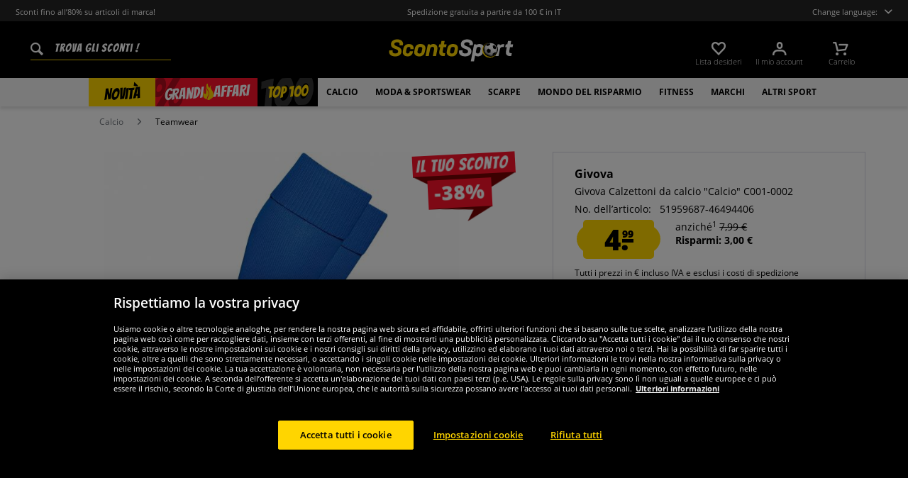

--- FILE ---
content_type: text/html; charset=UTF-8
request_url: https://www.scontosport.it/givova-calzettoni-da-calcio-calcio-c001-0002
body_size: 36335
content:
<!DOCTYPE html>
<html class="no-js" lang="it" itemscope="itemscope" itemtype="https://schema.org/WebPage">
<head>
<meta charset="utf-8">
<meta name="robots" content="index,follow" />
<meta name="description" content="Marca: Givova Materiale: 70% poliestere, 15% cotone, 15% elastan Logo del marchio incorporato sullo stinco materiale resistente e di facile manutenzione il materiale elastico garantisce una perfetta vestibilità NUOVO, con etichetta e imballaggio originale" />
<meta property="og:type" content="product" />
<meta property="og:site_name" content="scontosport.it" />
<meta property="og:url" content="https://www.scontosport.it/givova-calzettoni-da-calcio-calcio-c001-0002" />
<meta property="og:title" content="Givova Calzettoni da calcio &quot;Calcio&quot; C001-0002" />
<meta property="og:description" content="  Marca: Givova   Materiale: 70% poliestere, 15% cotone, 15% elastan   Logo del marchio incorporato sullo stinco   materiale resistente e di facile manutenzione   il materiale elastico garantisce una perfetta vestibilità   NUOVO, con..." />
<meta property="og:image" content="https://www.sportspar.de/media/image/e4/5c/2f/C001-0002-1NvcSTeMhN04Ys.jpg" />
<meta name="twitter:card" content="summary" />
<meta name="twitter:site" content="">
<meta name="twitter:creator" content="">
<meta name="twitter:title" content="Givova Calzettoni da calcio &amp;quot;Calcio&amp;quot; C001-0002">
<meta name="twitter:description" content="  Marca: Givova   Materiale: 70% poliestere, 15% cotone, 15% elastan   Logo del marchio incorporato sullo stinco   materiale resistente e...">
<meta name="twitter:image" content="https://www.sportspar.de/media/image/e4/5c/2f/C001-0002-1NvcSTeMhN04Ys.jpg" />
<meta property="product:brand" content="Givova" />
<meta property="product:price" content="4.99" />
<meta property="product:product_link" content="https://www.scontosport.it/givova-calzettoni-da-calcio-calcio-c001-0002" />
<meta itemprop="image" content="/media/image/b6/8c/36/ITA_Logo_Share.png" />
<meta name="viewport" content="width=device-width, initial-scale=1.0, user-scalable=no">
<meta name="mobile-web-app-capable" content="yes">
<meta name="apple-mobile-web-app-title" content="scontosport.it">
<meta name="apple-mobile-web-app-capable" content="yes">
<meta name="apple-mobile-web-app-status-bar-style" content="default">
<script>(function(w,d,s,l,i){w[l]=w[l]||[];w[l].push({'gtm.start':
new Date().getTime(),event:'gtm.js'});var f=d.getElementsByTagName(s)[0],
j=d.createElement(s),dl=l!='dataLayer'?'&l='+l:'';j.async=true;j.src=
'https://www.googletagmanager.com/gtm.js?id='+i+dl;f.parentNode.insertBefore(j,f);
})(window,document,'script','dataLayer','GTM-MSNNX9L');</script>
<link rel="alternate" hreflang="de" href="https://www.sportspar.de/givova-stutzen-calcio-c001-0002" />
<link rel="alternate" hreflang="en" href="https://www.sportspar.com/givova-football-socks-calcio-c001-0002" />
<link rel="alternate" hreflang="fr" href="https://www.sport-outlet.fr/givova-chaussettes-de-foot-calcio-c001-0002" />
<link rel="alternate" hreflang="it" href="https://www.scontosport.it/givova-calzettoni-da-calcio-calcio-c001-0002" />
<link rel="alternate" hreflang="nl" href="https://www.sport-korting.nl/givova-voetbalsokken-calcio-c001-0002" />
<link rel="alternate" hreflang="es" href="https://www.deporte-outlet.es/givova-medias-de-futbol-calcio-c001-0002" />
<link rel="alternate" hreflang="pl" href="https://www.sportrabat.pl/givova-getry-pilkarskie-calcio-c001-0002" />
<link rel="apple-touch-icon-precomposed" href="/media/vector/86/6c/34/favicon32px.svg">
<link rel="shortcut icon" href="https://www.scontosport.it/themes/Frontend/Sportspar/frontend/_public/src/img/icons/favicon.ico">
<meta name="msapplication-navbutton-color" content="#000" />
<meta name="application-name" content="scontosport.it" />
<meta name="msapplication-starturl" content="https://www.scontosport.it/" />
<meta name="msapplication-window" content="width=1024;height=768" />
<meta name="msapplication-TileColor" content="#000">
<meta name="theme-color" content="#000" />
<link rel="canonical" href="https://www.scontosport.it/givova-calzettoni-da-calcio-calcio-c001-0002" />
<title itemprop="name">Givova Calzettoni da calcio "Calcio" C001-0002 | scontosport.it</title>
<link href="/web/cache/1695278344_f78f0833fe8dd54d95c0a9e77b44d098.css" media="all" rel="stylesheet" type="text/css" />
<script src="/themes/Frontend/Responsive/frontend/_public/src/js/vendors/modernizr/modernizr.custom.35977.js"></script>
<script  async src="https://www.googletagmanager.com/gtag/js?id=G-PQDQG7KFJS"></script>
<script>
window.dataLayer = window.dataLayer || [];
function gtag() {
dataLayer.push(arguments);
}
gtag('js', new Date());
gtag('config', 'G-PQDQG7KFJS');
</script>
<script id="dataLayerPopulate">
var dataLayer = dataLayer || [];var lastReferral = _getUrlParameter('utm_source') || false;
var affiliateId = 14366;
if(!lastReferral) {
lastReferral = _getUrlParameter('gclid') ? 'google' : false;
}
if(!lastReferral) {
lastReferral = _getUrlParameter('fbclid') ?  'facebook' : false
}
if(!lastReferral) {
lastReferral = _getUrlParameter('awc');
if(lastReferral == affiliateId) {
lastReferral = 'affiliate';
}
else {
lastReferral = false;
}
}
if(lastReferral !== false) {
var expires = _getExpirationDate();
document.cookie = "lastReferral="+lastReferral+";expires="+expires;
}
else {
lastReferral = _getCookieValue('lastReferral');
}
function _getExpirationDate() {
var now = new Date();
var time = now.getTime();
var expireTime = time + 100000*36000;
now.setTime(expireTime);
return now.toGMTString();
}
function _getUrlParameter(sParam) {
var sPageURL = window.location.search.substring(1),
sURLVariables = sPageURL.split('&'),
sParameterName,
i;
for (i = 0; i < sURLVariables.length; i++) {
sParameterName = sURLVariables[i].split('=');
if (sParameterName[0] === sParam) {
return sParameterName[1] === undefined ? true : decodeURIComponent(sParameterName[1]);
}
}
}
function _getCookieValue(a) {
var b = document.cookie.match('(^|[^;]+)\\s*' + a + '\\s*=\\s*([^;]+)');
return b ? b.pop() : '';
}
dataLayer.push({
"GeneralInformation": {
"shopId": 4,
"shopLang": "it",
"pageUrl": "\/givova-calzettoni-da-calcio-calcio-c001-0002",
"pageCategory": "product",
"pageName": "detail",
"shopGate": false,
"enableBrowserPushNotifications": false,
"isLoggedIn": false,
"customerId": "",
"customerEmail": "",
"lastReferral": lastReferral || ''
}
});
dataLayer.push({
"ProductInformation": {
"id": "C001-0002",
"productName": "Givova Calzettoni da calcio \"Calcio\" C001-0002",
"value": 4.99,
"size": "34-39",
"brand": "Givova",
"articleID": "6132",
"currency": "EUR",
"orderNumber": "51959687-46494406",
"categoryId": "748",
"categoryName": "Teamwear",
"googleCategoryName": "Bekleidung & Accessoires > Bekleidung > Uniformen > Sportuniformen > Fußballuniformen",
"pageUrl": "\/givova-calzettoni-da-calcio-calcio-c001-0002",
"googleCategoryName": "Bekleidung & Accessoires > Bekleidung > Uniformen > Sportuniformen > Fußballuniformen"
}
});gtag('event', 'view_item', {
'currency': 'EUR',
'value': 4.99,
'items': [{
'item_id': 'C001-0002',
'item_name':'Givova Calzettoni da calcio \'Calcio\' C001-0002',
'item_brand': 'Givova',
'item_category': 'Teamwear',
'price': 4.99
}],
});
</script>
</head>
<body class="is--ctl-detail is--act-index" >
<noscript><iframe src="https://www.googletagmanager.com/ns.html?id=GTM-MSNNX9L" height="0" width="0" style="display:none;visibility:hidden"></iframe></noscript>
<div class="page-wrap">
<noscript class="noscript-main">
<div class="alert is--warning">
<div class="alert--icon">
<i class="icon--element icon--warning"></i>
</div>
<div class="alert--content" data-alertmessage="Um in unserem Shop einkaufen zu können, musst Du Javascript in Deinem Browser aktivieren.">
Um in unserem Shop einkaufen zu können, musst Du Javascript in Deinem Browser aktivieren.
</div>
</div>
</noscript>
<header id="header-main" class="header-main">
<div id="js--pre-header" class="pre-header">
<div class="container pre-header-container">
<div class="preheader-left is--on-mobile js--rotated">
<span>Sconti fino all’80% su articoli di marca!</span>
</div>
<div class="preheader-center is--on-mobile js--rotated">
<span>Spedizione gratuita a partire da 100 € in IT</span>
</div>
<div class="preheader-right">
<span class="toggle-language-overlay">Change language:<span class="dropbox-langs--label"></span></span>
</div>
<div class="preheader-extension">
<a href="https://www.trustedshops.it/valutazione-del-negozio/info_XCDE720F8C8F32113B17DF3FA57E04DC6.html" rel="nofollow noopener">
<img src="/media/image/a8/ec/74/trustedBadge.png" />
</a>
</div>
</div>
</div>
<div class="container header--navigation">
<div class="entry--search" data-search="true" aria-haspopup="true">
<form action="/search" method="get" class="main-search--form">
<input type="search" name="sSearch" class="main-search--field" autocomplete="off" autocapitalize="off" placeholder=" Trova gli sconti !" maxlength="90" />
<button type="submit" class="main-search--button">
<i class="icon--search"></i>
<span class="main-search--text">Suchen</span>
</button>
<div class="form--ajax-loader">&nbsp;</div>
</form>
<div class="main-search--results"></div>
</div>
<div class="logo-main block-group" role="banner">
<div class="logo--shop block sss">
<a class="logo--link" href="https://www.scontosport.it/" title="scontosport.it - Vai alla homepage">
<picture>
<img src="https://www.sportspar.de/media/vector/61/93/d3/scontosport-mitbg.svg" alt="scontosport.it - Vai alla homepage" />
</picture>
</a>
</div>
</div>
<nav class="shop--navigation block-group" id="thetopbtnanchor">
<ul class="navigation--list block-group" role="menubar">
<li class="navigation--entry entry--search is--mobile" role="menuitem" data-search="true" aria-haspopup="true">
<a class="btn entry--link entry--trigger is--mobile" href="#show-hide--search" title="Suche anzeigen / schließen">
<i class="btn--img icon--search"></i>
</a>
</li>

    <li class="navigation--entry entry--notepad" role="menuitem">
    <a href="https://www.scontosport.it/note"
       title="Lista desideri" class="btn">
        <i class="btn--img icon--heart"></i>
        <span class="btn--display notepad--display">
         Lista desideri
        </span>
        
    </a>
</li>




    <li class="navigation--entry entry--account"
        role="menuitem"
        data-offcanvas="true"
        data-offCanvasSelector=".account--dropdown-navigation">
        
            <a href="https://www.scontosport.it/account"
               title="Il mio account"
               class="btn entry--link account--link">
                <i class="btn--img icon--account"></i>
                <span class="btn--display account--display">
                    Il mio account
                </span>
            </a>
        
    </li>




    <li class="navigation--entry entry--cart" role="menuitem">
        <a class="btn cart--link" href="https://www.scontosport.it/checkout/cart"
           title="Carrello">
                 <i class="btn--img icon--basket"></i>

            <span class="cart--sum">
                <span class="btn--display cart--display">
                                            Carrello
                                    </span>

            </span>

        </a>
        <div class="ajax-loader">&nbsp;</div>
    </li>




<li class="navigation--entry entry--menu-right" role="menuitem">
<a class="entry--link entry--trigger btn is--icon-left" href="#offcanvas--left" data-offcanvas="true" data-offCanvasSelector=".sidebar-main">
<i class="icon--menu"></i>
</a>
</li>
</ul>
</nav>
</div>
</header>
<div class="container--ajax-cart" data-collapse-cart="true" data-displayMode="offcanvas"></div>
<nav class="navigation-main">
<div class="container" data-menu-scroller="true" data-listSelector=".navigation--list.container" data-viewPortSelector=".navigation--list-wrapper">



    
        <div class="navigation--list-wrapper">
        <ul class="navigation--list container" role="menubar" itemscope="itemscope"
            itemtype="http://schema.org/SiteNavigationElement">
            <li class="navigation--entry is--active"role="menuitem"data-flyout-menu--show-cat="1115"><a class="navigation--link is--active"href="https://www.scontosport.it/novita"title="Novità"itemprop="url"><span itemprop="name">Novità</span></a></li><li class="navigation--entry is--active is--topseller-navi"role="menuitem"data-flyout-menu--show-cat="1116"><a class="navigation--link is--active"href="https://www.scontosport.it/grandi-affari"title="GRANDI AFFARI"itemprop="url"><span itemprop="name">Grandi</span><span class="navigation--link_flame"></span><span itemprop="name">Affari</span><span class="navigation--link__percentage">%</span></a></li><li class="navigation--entry is--active"role="menuitem"data-flyout-menu--show-cat="3161"><a class="navigation--link is--active"href="https://www.scontosport.it/top-100"title="Top 100"itemprop="url"><span itemprop="name">Top 100</span></a></li><li class="navigation--entry is--active has--sub-categories"role="menuitem"data-flyout-menu--show-cat="671"><a class="navigation--link is--active has--sub-categories"href="https://www.scontosport.it/calcio"title="Calcio"itemprop="url"><span itemprop="name">Calcio</span></a></li><li class="navigation--entry is--active has--sub-categories"role="menuitem"data-flyout-menu--show-cat="684"><a class="navigation--link is--active has--sub-categories"href="https://www.scontosport.it/moda-sportswear"title="Moda & sportswear"itemprop="url"><span itemprop="name">Moda & sportswear</span></a></li><li class="navigation--entry is--active has--sub-categories"role="menuitem"data-flyout-menu--show-cat="688"><a class="navigation--link is--active has--sub-categories"href="https://www.scontosport.it/scarpe"title="Scarpe"itemprop="url"><span itemprop="name">Scarpe</span></a></li><li class="navigation--entry is--active has--sub-categories"role="menuitem"data-flyout-menu--show-cat="3269"><a class="navigation--link is--active has--sub-categories"href="https://www.scontosport.it/mondo-del-risparmio"title="Mondo del Risparmio"itemprop="url"><span itemprop="name">Mondo del Risparmio</span></a></li><li class="navigation--entry is--active has--sub-categories"role="menuitem"data-flyout-menu--show-cat="801"><a class="navigation--link is--active has--sub-categories"href="https://www.scontosport.it/fitness"title="Fitness"itemprop="url"><span itemprop="name">Fitness</span></a></li><li class="navigation--entry is--active has--sub-categories"role="menuitem"data-flyout-menu--show-cat="1151"><a class="navigation--link is--active has--sub-categories"href="https://www.scontosport.it/marchi"title="Marchi"itemprop="url"><span itemprop="name">Marchi</span></a></li><li class="navigation--entry is--active has--sub-categories"role="menuitem"data-flyout-menu--show-cat="739"><a class="navigation--link is--active has--sub-categories"href="https://www.scontosport.it/altri-sport"title="Altri sport"itemprop="url"><span itemprop="name">Altri sport</span></a></li>        </ul>
    
    </div>

    
                                                                                                <div class="flyout-menu--container">

                    <div class="flyout-menu--container-item" id="a-671" data-flyout-menu--cat="671"
                         data-flyout-menu--display-menu="true" style="display:none;">
                        <div class="touch-close-button"></div>
                        <div class="flyout-menu-block flyout-menu-subcats">
                                                            <ul class="flyout-menu-subcats-liste ">
                                                                                                                        <li class="flyout-menu-subcat ">
                                            <span class="flyout-menu-subcat--hover">
                                                <a class="flyout-menu-subcat--link"
                                                                                                            href="https://www.scontosport.it/calcio/shop-tifosi"
                                                                                                       title="Shop tifosi"
                                                   itemprop="url">
                                                    Shop tifosi
                                                </a>
                                            </span>
                                            </li>
                                                                                                                                                                <li class="flyout-menu-subcat ">
                                            <span class="flyout-menu-subcat--hover">
                                                <a class="flyout-menu-subcat--link"
                                                                                                            href="https://www.scontosport.it/calcio/scarpe-da-calcio"
                                                                                                       title="Scarpe da calcio"
                                                   itemprop="url">
                                                    Scarpe da calcio
                                                </a>
                                            </span>
                                            </li>
                                                                                                                                                                <li class="flyout-menu-subcat ">
                                            <span class="flyout-menu-subcat--hover">
                                                <a class="flyout-menu-subcat--link"
                                                                                                            href="https://www.scontosport.it/calcio/teamwear"
                                                                                                       title="Teamwear"
                                                   itemprop="url">
                                                    Teamwear
                                                </a>
                                            </span>
                                            </li>
                                                                                                                                                                <li class="flyout-menu-subcat ">
                                            <span class="flyout-menu-subcat--hover">
                                                <a class="flyout-menu-subcat--link"
                                                                                                            href="https://www.scontosport.it/calcio/obiettivo-calcio"
                                                                                                       title="Obiettivo calcio"
                                                   itemprop="url">
                                                    Obiettivo calcio
                                                </a>
                                            </span>
                                            </li>
                                                                                                                                                                <li class="flyout-menu-subcat ">
                                            <span class="flyout-menu-subcat--hover">
                                                <a class="flyout-menu-subcat--link"
                                                                                                            href="https://www.scontosport.it/calcio/attrezzatura-arbitri"
                                                                                                       title="Attrezzatura arbitri"
                                                   itemprop="url">
                                                    Attrezzatura arbitri
                                                </a>
                                            </span>
                                            </li>
                                                                                                                                                                <li class="flyout-menu-subcat ">
                                            <span class="flyout-menu-subcat--hover">
                                                <a class="flyout-menu-subcat--link"
                                                                                                            href="https://www.scontosport.it/calcio/palloni-da-calcio"
                                                                                                       title="Palloni da calcio"
                                                   itemprop="url">
                                                    Palloni da calcio
                                                </a>
                                            </span>
                                            </li>
                                                                                                                                                        <li class=" flyout-menu-subcat">
                                              <span class="flyout-menu-subcat--hover">
                                            <a class="flyout-menu-subcat--link"
                                               href="https://www.scontosport.it/calcio/teamwear/completi-da-calcio">
                                                Completi da calcio
                                            </a>
                                              </span>
                                        </li>
                                                                            <li class=" flyout-menu-subcat">
                                              <span class="flyout-menu-subcat--hover">
                                            <a class="flyout-menu-subcat--link"
                                               href="https://www.scontosport.it/calcio/teamwear/abbigliamento-portieri">
                                                Abbigliamento portieri
                                            </a>
                                              </span>
                                        </li>
                                                                            <li class=" flyout-menu-subcat">
                                              <span class="flyout-menu-subcat--hover">
                                            <a class="flyout-menu-subcat--link"
                                               href="https://www.scontosport.it/calcio/teamwear/calzettoni">
                                                Calzettoni
                                            </a>
                                              </span>
                                        </li>
                                                                            <li class=" flyout-menu-subcat">
                                              <span class="flyout-menu-subcat--hover">
                                            <a class="flyout-menu-subcat--link"
                                               href="https://www.scontosport.it/calcio/teamwear/attrezzatura-calcio">
                                                Attrezzatura calcio
                                            </a>
                                              </span>
                                        </li>
                                                                    </ul>
                                                    </div>

                                                    <div class="flyout-menu-block flyout-menu-image--transparent">
                                <a href="https://www.scontosport.it/nike-pitch-squadra-pallone-da-calcio-dh9796-100" class="flyout-menu-image--transparent__link">
                                    <img src="https://www.sportspar.de/media/image/89/03/85/navideals-Nike-Fussball-ITA.png"/>
                                </a>
                            </div>
                                                <a class="flyout-menu__parent-link" href="https://www.scontosport.it/calcio">
                            <div>
                                                            > Visualizza tutto
                                                        </div>
                        </a>
                    </div>
                </div>
                                                <div class="flyout-menu--container">

                    <div class="flyout-menu--container-item" id="a-684" data-flyout-menu--cat="684"
                         data-flyout-menu--display-menu="true" style="display:none;">
                        <div class="touch-close-button"></div>
                        <div class="flyout-menu-block flyout-menu-subcats">
                                                            <ul class="flyout-menu-sub-subcats">
                                                                                                                            <div class="sub-block">
        <li class="flyout-menu-subcat">
              <span class="flyout-menu-subcat--hover">
            <a class="flyout-menu-subcat--link" href="https://www.scontosport.it/moda-sportswear/abbigliamento-uomo"
               itemprop="url">Abbigliamento uomo
            </a>
              </span>
        </li>
                    <ul class="ul-level-sub-subcategories">
                                        <div class="sub-block">
        <li class="flyout-menu-subcat">
              <span class="flyout-menu-subcat--hover">
            <a class="flyout-menu-subcat--link" href="https://www.scontosport.it/moda-sportswear/abbigliamento-uomo/felpe-pullover"
               itemprop="url">Felpe & Pullover
            </a>
              </span>
        </li>
            </div>

                                        <div class="sub-block">
        <li class="flyout-menu-subcat">
              <span class="flyout-menu-subcat--hover">
            <a class="flyout-menu-subcat--link" href="https://www.scontosport.it/moda-sportswear/abbigliamento-uomo/pantaloni"
               itemprop="url">Pantaloni
            </a>
              </span>
        </li>
            </div>

                                        <div class="sub-block">
        <li class="flyout-menu-subcat">
              <span class="flyout-menu-subcat--hover">
            <a class="flyout-menu-subcat--link" href="https://www.scontosport.it/moda-sportswear/abbigliamento-uomo/giacche"
               itemprop="url">Giacche
            </a>
              </span>
        </li>
            </div>

                                        <div class="sub-block">
        <li class="flyout-menu-subcat">
              <span class="flyout-menu-subcat--hover">
            <a class="flyout-menu-subcat--link" href="https://www.scontosport.it/moda-sportswear/abbigliamento-uomo/camicie-polo"
               itemprop="url">Camicie & polo
            </a>
              </span>
        </li>
            </div>

                                        <div class="sub-block">
        <li class="flyout-menu-subcat">
              <span class="flyout-menu-subcat--hover">
            <a class="flyout-menu-subcat--link" href="https://www.scontosport.it/moda-sportswear/abbigliamento-uomo/t-shirts"
               itemprop="url">T-shirts
            </a>
              </span>
        </li>
            </div>

                                        <div class="sub-block">
        <li class="flyout-menu-subcat">
              <span class="flyout-menu-subcat--hover">
            <a class="flyout-menu-subcat--link" href="https://www.scontosport.it/moda-sportswear/abbigliamento-uomo/shorts"
               itemprop="url">Shorts
            </a>
              </span>
        </li>
            </div>

                                        <div class="sub-block">
        <li class="flyout-menu-subcat">
              <span class="flyout-menu-subcat--hover">
            <a class="flyout-menu-subcat--link" href="https://www.scontosport.it/moda-sportswear/abbigliamento-uomo/tute-sportive"
               itemprop="url">Tute sportive
            </a>
              </span>
        </li>
            </div>

                                        <div class="sub-block">
        <li class="flyout-menu-subcat">
              <span class="flyout-menu-subcat--hover">
            <a class="flyout-menu-subcat--link" href="https://www.scontosport.it/moda-sportswear/abbigliamento-uomo/intimo"
               itemprop="url">Intimo
            </a>
              </span>
        </li>
            </div>

                                        <div class="sub-block">
        <li class="flyout-menu-subcat">
              <span class="flyout-menu-subcat--hover">
            <a class="flyout-menu-subcat--link" href="https://www.scontosport.it/moda-sportswear/abbigliamento-uomo/calzini"
               itemprop="url">Calzini
            </a>
              </span>
        </li>
            </div>

                                        <div class="sub-block">
        <li class="flyout-menu-subcat">
              <span class="flyout-menu-subcat--hover">
            <a class="flyout-menu-subcat--link" href="https://www.scontosport.it/moda-sportswear/abbigliamento-uomo/abbigliamento-da-lavoro"
               itemprop="url">Abbigliamento da lavoro
            </a>
              </span>
        </li>
            </div>

                            </ul>
            </div>

                                            
                                                                                                                                                                    <div class="sub-block">
        <li class="flyout-menu-subcat">
              <span class="flyout-menu-subcat--hover">
            <a class="flyout-menu-subcat--link" href="https://www.scontosport.it/moda-sportswear/abbigliamento-donna"
               itemprop="url">Abbigliamento donna
            </a>
              </span>
        </li>
                    <ul class="ul-level-sub-subcategories">
                                        <div class="sub-block">
        <li class="flyout-menu-subcat">
              <span class="flyout-menu-subcat--hover">
            <a class="flyout-menu-subcat--link" href="https://www.scontosport.it/moda-sportswear/abbigliamento-donna/felpe"
               itemprop="url">Felpa
            </a>
              </span>
        </li>
            </div>

                                        <div class="sub-block">
        <li class="flyout-menu-subcat">
              <span class="flyout-menu-subcat--hover">
            <a class="flyout-menu-subcat--link" href="https://www.scontosport.it/moda-sportswear/abbigliamento-donna/magliette"
               itemprop="url">Magliette
            </a>
              </span>
        </li>
            </div>

                                        <div class="sub-block">
        <li class="flyout-menu-subcat">
              <span class="flyout-menu-subcat--hover">
            <a class="flyout-menu-subcat--link" href="https://www.scontosport.it/moda-sportswear/abbigliamento-donna/pantaloni"
               itemprop="url">Pantaloni
            </a>
              </span>
        </li>
            </div>

                                        <div class="sub-block">
        <li class="flyout-menu-subcat">
              <span class="flyout-menu-subcat--hover">
            <a class="flyout-menu-subcat--link" href="https://www.scontosport.it/moda-sportswear/abbigliamento-donna/giacche"
               itemprop="url">Giacche
            </a>
              </span>
        </li>
            </div>

                                        <div class="sub-block">
        <li class="flyout-menu-subcat">
              <span class="flyout-menu-subcat--hover">
            <a class="flyout-menu-subcat--link" href="https://www.scontosport.it/moda-sportswear/abbigliamento-donna/intimo"
               itemprop="url">Intimo
            </a>
              </span>
        </li>
            </div>

                                        <div class="sub-block">
        <li class="flyout-menu-subcat">
              <span class="flyout-menu-subcat--hover">
            <a class="flyout-menu-subcat--link" href="https://www.scontosport.it/moda-sportswear/abbigliamento-donna/calzini"
               itemprop="url">Calzini
            </a>
              </span>
        </li>
            </div>

                            </ul>
            </div>

                                            
                                                                                                                                                                    <div class="sub-block">
        <li class="flyout-menu-subcat">
              <span class="flyout-menu-subcat--hover">
            <a class="flyout-menu-subcat--link" href="https://www.scontosport.it/moda-sportswear/abbigliamento-bambino"
               itemprop="url">Abbigliamento bambino
            </a>
              </span>
        </li>
                    <ul class="ul-level-sub-subcategories">
                                        <div class="sub-block">
        <li class="flyout-menu-subcat">
              <span class="flyout-menu-subcat--hover">
            <a class="flyout-menu-subcat--link" href="https://www.scontosport.it/moda-sportswear/abbigliamento-bambino/felpe"
               itemprop="url">Felpe
            </a>
              </span>
        </li>
            </div>

                                        <div class="sub-block">
        <li class="flyout-menu-subcat">
              <span class="flyout-menu-subcat--hover">
            <a class="flyout-menu-subcat--link" href="https://www.scontosport.it/moda-sportswear/abbigliamento-bambino/magliette"
               itemprop="url">Magliette
            </a>
              </span>
        </li>
            </div>

                                        <div class="sub-block">
        <li class="flyout-menu-subcat">
              <span class="flyout-menu-subcat--hover">
            <a class="flyout-menu-subcat--link" href="https://www.scontosport.it/moda-sportswear/abbigliamento-bambino/pantaloni"
               itemprop="url">Pantaloni
            </a>
              </span>
        </li>
            </div>

                                        <div class="sub-block">
        <li class="flyout-menu-subcat">
              <span class="flyout-menu-subcat--hover">
            <a class="flyout-menu-subcat--link" href="https://www.scontosport.it/moda-sportswear/abbigliamento-bambino/giacche"
               itemprop="url">Giacche
            </a>
              </span>
        </li>
            </div>

                                        <div class="sub-block">
        <li class="flyout-menu-subcat">
              <span class="flyout-menu-subcat--hover">
            <a class="flyout-menu-subcat--link" href="https://www.scontosport.it/moda-sportswear/abbigliamento-bambino/abbigliamento-sportivo"
               itemprop="url">Abbigliamento sportivo
            </a>
              </span>
        </li>
            </div>

                                        <div class="sub-block">
        <li class="flyout-menu-subcat">
              <span class="flyout-menu-subcat--hover">
            <a class="flyout-menu-subcat--link" href="https://www.scontosport.it/moda-sportswear/abbigliamento-bambino/intimo-e-calzini"
               itemprop="url">Intimo e calzini
            </a>
              </span>
        </li>
            </div>

                                        <div class="sub-block">
        <li class="flyout-menu-subcat">
              <span class="flyout-menu-subcat--hover">
            <a class="flyout-menu-subcat--link" href="https://www.scontosport.it/moda-sportswear/abbigliamento-bambino/abbigliamento-baby"
               itemprop="url">Abbigliamento baby
            </a>
              </span>
        </li>
            </div>

                            </ul>
            </div>

                                            
                                                                                                                                                                    <div class="sub-block">
        <li class="flyout-menu-subcat">
              <span class="flyout-menu-subcat--hover">
            <a class="flyout-menu-subcat--link" href="https://www.scontosport.it/moda-sportswear/accessori"
               itemprop="url">Accessori
            </a>
              </span>
        </li>
                    <ul class="ul-level-sub-subcategories">
                                        <div class="sub-block">
        <li class="flyout-menu-subcat">
              <span class="flyout-menu-subcat--hover">
            <a class="flyout-menu-subcat--link" href="https://www.scontosport.it/moda-sportswear/accessori/cappellini"
               itemprop="url">Cappellini
            </a>
              </span>
        </li>
            </div>

                                        <div class="sub-block">
        <li class="flyout-menu-subcat">
              <span class="flyout-menu-subcat--hover">
            <a class="flyout-menu-subcat--link" href="https://www.scontosport.it/moda-sportswear/accessori/berretti-e-beanies"
               itemprop="url">Berretti e beanies
            </a>
              </span>
        </li>
            </div>

                                        <div class="sub-block">
        <li class="flyout-menu-subcat">
              <span class="flyout-menu-subcat--hover">
            <a class="flyout-menu-subcat--link" href="https://www.scontosport.it/moda-sportswear/accessori/sciarpe"
               itemprop="url">Sciarpe
            </a>
              </span>
        </li>
            </div>

                                        <div class="sub-block">
        <li class="flyout-menu-subcat">
              <span class="flyout-menu-subcat--hover">
            <a class="flyout-menu-subcat--link" href="https://www.scontosport.it/moda-sportswear/accessori/borse"
               itemprop="url">Borse
            </a>
              </span>
        </li>
            </div>

                                        <div class="sub-block">
        <li class="flyout-menu-subcat">
              <span class="flyout-menu-subcat--hover">
            <a class="flyout-menu-subcat--link" href="https://www.scontosport.it/moda-sportswear/accessori/altri-accessori"
               itemprop="url">Altri accessori
            </a>
              </span>
        </li>
            </div>

                                        <div class="sub-block">
        <li class="flyout-menu-subcat">
              <span class="flyout-menu-subcat--hover">
            <a class="flyout-menu-subcat--link" href="https://www.scontosport.it/moda-sportswear/accessori/occhiali-da-sole"
               itemprop="url">Occhiali da sole
            </a>
              </span>
        </li>
            </div>

                                        <div class="sub-block">
        <li class="flyout-menu-subcat">
              <span class="flyout-menu-subcat--hover">
            <a class="flyout-menu-subcat--link" href="https://www.scontosport.it/moda-sportswear/accessori/orologi"
               itemprop="url">Orologi
            </a>
              </span>
        </li>
            </div>

                            </ul>
            </div>

                                            
                                                                                                                                                </ul>
                                                    </div>

                                                    <div class="flyout-menu-block flyout-menu-image--transparent">
                                <a href="https://www.scontosport.it/ellesse-mazzarino-uomo-giacca-invernale-sop23829-nero" class="flyout-menu-image--transparent__link">
                                    <img src="https://www.sportspar.de/media/image/8d/ed/97/navideals-Ellesse-Herren-Winterjacke-ITA.png"/>
                                </a>
                            </div>
                                                <a class="flyout-menu__parent-link" href="https://www.scontosport.it/moda-sportswear">
                            <div>
                                                            > Visualizza tutto
                                                        </div>
                        </a>
                    </div>
                </div>
                                                <div class="flyout-menu--container">

                    <div class="flyout-menu--container-item" id="a-688" data-flyout-menu--cat="688"
                         data-flyout-menu--display-menu="true" style="display:none;">
                        <div class="touch-close-button"></div>
                        <div class="flyout-menu-block flyout-menu-subcats">
                                                            <ul class="flyout-menu-subcats-liste ">
                                                                                                                        <li class="flyout-menu-subcat ">
                                            <span class="flyout-menu-subcat--hover">
                                                <a class="flyout-menu-subcat--link"
                                                                                                            href="https://www.scontosport.it/scarpe/scarpe-uomo"
                                                                                                       title="Scarpe uomo"
                                                   itemprop="url">
                                                    Scarpe uomo
                                                </a>
                                            </span>
                                            </li>
                                                                                                                                                                <li class="flyout-menu-subcat ">
                                            <span class="flyout-menu-subcat--hover">
                                                <a class="flyout-menu-subcat--link"
                                                                                                            href="https://www.scontosport.it/scarpe/scarpe-donna"
                                                                                                       title="Scarpe donna"
                                                   itemprop="url">
                                                    Scarpe donna
                                                </a>
                                            </span>
                                            </li>
                                                                                                                                                                <li class="flyout-menu-subcat ">
                                            <span class="flyout-menu-subcat--hover">
                                                <a class="flyout-menu-subcat--link"
                                                                                                            href="https://www.scontosport.it/scarpe/scarpe-bambino"
                                                                                                       title="Scarpe bambino"
                                                   itemprop="url">
                                                    Scarpe bambino
                                                </a>
                                            </span>
                                            </li>
                                                                                                                                                        <li class=" flyout-menu-subcat">
                                              <span class="flyout-menu-subcat--hover">
                                            <a class="flyout-menu-subcat--link"
                                               href="https://www.scontosport.it/altri-sport/corsa/scarpe-running">
                                                Scarpe running
                                            </a>
                                              </span>
                                        </li>
                                                                            <li class=" flyout-menu-subcat">
                                              <span class="flyout-menu-subcat--hover">
                                            <a class="flyout-menu-subcat--link"
                                               href="https://www.scontosport.it/altri-sport/basket/scarpe-basket">
                                                Scarpe basket
                                            </a>
                                              </span>
                                        </li>
                                                                            <li class=" flyout-menu-subcat">
                                              <span class="flyout-menu-subcat--hover">
                                            <a class="flyout-menu-subcat--link"
                                               href="https://www.scontosport.it/altri-sport/pallamano/scarpe-pallamano">
                                                Scarpe pallamano
                                            </a>
                                              </span>
                                        </li>
                                                                            <li class=" flyout-menu-subcat">
                                              <span class="flyout-menu-subcat--hover">
                                            <a class="flyout-menu-subcat--link"
                                               href="https://www.scontosport.it/calcio/scarpe-da-calcio">
                                                Scarpe da calcio
                                            </a>
                                              </span>
                                        </li>
                                                                            <li class=" flyout-menu-subcat">
                                              <span class="flyout-menu-subcat--hover">
                                            <a class="flyout-menu-subcat--link"
                                               href="https://www.scontosport.it/altri-sport/golf/scarpe-da-golf">
                                                Scarpe da golf
                                            </a>
                                              </span>
                                        </li>
                                                                    </ul>
                                                    </div>

                                                    <div class="flyout-menu-block flyout-menu-image--transparent">
                                <a href="https://www.scontosport.it/hummel-aerocharge-fusion-stz-unisex-scarpe-207308-8507" class="flyout-menu-image--transparent__link">
                                    <img src="https://www.sportspar.de/media/image/ae/g0/d8/navideals-Hummel-Unisex-Schuhe-ITA.png"/>
                                </a>
                            </div>
                                                <a class="flyout-menu__parent-link" href="https://www.scontosport.it/scarpe">
                            <div>
                                                            > Visualizza tutto
                                                        </div>
                        </a>
                    </div>
                </div>
                                                <div class="flyout-menu--container">

                    <div class="flyout-menu--container-item" id="a-3269" data-flyout-menu--cat="3269"
                         data-flyout-menu--display-menu="true" style="display:none;">
                        <div class="touch-close-button"></div>
                        <div class="flyout-menu-block flyout-menu-subcats">
                                                            <ul class="flyout-menu-subcats-liste ">
                                                                                                                        <li class="flyout-menu-subcat ">
                                            <span class="flyout-menu-subcat--hover">
                                                <a class="flyout-menu-subcat--link"
                                                                                                            href="https://www.scontosport.it/mondo-del-risparmio/forniture-per-animali-domestici"
                                                                                                       title="Forniture per animali domestici"
                                                   itemprop="url">
                                                    Forniture per animali domestici
                                                </a>
                                            </span>
                                            </li>
                                                                                                                                                                <li class="flyout-menu-subcat ">
                                            <span class="flyout-menu-subcat--hover">
                                                <a class="flyout-menu-subcat--link"
                                                                                                            href="https://www.scontosport.it/mondo-del-risparmio/game-fun"
                                                                                                       title="Game & Fun"
                                                   itemprop="url">
                                                    Game & Fun
                                                </a>
                                            </span>
                                            </li>
                                                                                                                                                                <li class="flyout-menu-subcat ">
                                            <span class="flyout-menu-subcat--hover">
                                                <a class="flyout-menu-subcat--link"
                                                                                                            href="https://www.scontosport.it/mondo-del-risparmio/attrezzature-da-lavoro"
                                                                                                       title="Attrezzature da lavoro"
                                                   itemprop="url">
                                                    Attrezzature da lavoro
                                                </a>
                                            </span>
                                            </li>
                                                                                                                                                                <li class="flyout-menu-subcat ">
                                            <span class="flyout-menu-subcat--hover">
                                                <a class="flyout-menu-subcat--link"
                                                                                                            href="https://www.scontosport.it/mondo-del-risparmio/bagagli"
                                                                                                       title="Bagagli"
                                                   itemprop="url">
                                                    Bagagli
                                                </a>
                                            </span>
                                            </li>
                                                                                                                                                                <li class="flyout-menu-subcat ">
                                            <span class="flyout-menu-subcat--hover">
                                                <a class="flyout-menu-subcat--link"
                                                                                                            href="https://www.scontosport.it/mondo-del-risparmio/e-sports"
                                                                                                       title="E-Sports"
                                                   itemprop="url">
                                                    E-Sports
                                                </a>
                                            </span>
                                            </li>
                                                                                                                                                                <li class="flyout-menu-subcat ">
                                            <span class="flyout-menu-subcat--hover">
                                                <a class="flyout-menu-subcat--link"
                                                                                                            href="https://www.scontosport.it/mondo-del-risparmio/balcone-giardino"
                                                                                                       title="Balcone & Giardino"
                                                   itemprop="url">
                                                    Balcone & Giardino
                                                </a>
                                            </span>
                                            </li>
                                                                                                                                                                <li class="flyout-menu-subcat ">
                                            <span class="flyout-menu-subcat--hover">
                                                <a class="flyout-menu-subcat--link"
                                                                                                            href="https://www.scontosport.it/mondo-del-risparmio/baby"
                                                                                                       title="Baby"
                                                   itemprop="url">
                                                    Baby
                                                </a>
                                            </span>
                                            </li>
                                                                                                                                                                <li class="flyout-menu-subcat ">
                                            <span class="flyout-menu-subcat--hover">
                                                <a class="flyout-menu-subcat--link"
                                                                                                            href="https://www.scontosport.it/mondo-del-risparmio/colabos"
                                                                                                       title="Colabos"
                                                   itemprop="url">
                                                    Colabos
                                                </a>
                                            </span>
                                            </li>
                                                                                                                                                                <li class="flyout-menu-subcat ">
                                            <span class="flyout-menu-subcat--hover">
                                                <a class="flyout-menu-subcat--link"
                                                                                                            href="https://www.scontosport.it/mondo-del-risparmio/costumi"
                                                                                                       title="Costumi"
                                                   itemprop="url">
                                                    Costumi
                                                </a>
                                            </span>
                                            </li>
                                                                                                                                                                <li class="flyout-menu-subcat ">
                                            <span class="flyout-menu-subcat--hover">
                                                <a class="flyout-menu-subcat--link"
                                                                                                            href="https://www.scontosport.it/mondo-del-risparmio/home-gym"
                                                                                                       title="Home Gym"
                                                   itemprop="url">
                                                    Home Gym
                                                </a>
                                            </span>
                                            </li>
                                                                                                                                                                <li class="flyout-menu-subcat ">
                                            <span class="flyout-menu-subcat--hover">
                                                <a class="flyout-menu-subcat--link"
                                                                                                            href="https://www.scontosport.it/mondo-del-risparmio/altalene"
                                                                                                       title="Altalene "
                                                   itemprop="url">
                                                    Altalene 
                                                </a>
                                            </span>
                                            </li>
                                                                                                                                                                <li class="flyout-menu-subcat ">
                                            <span class="flyout-menu-subcat--hover">
                                                <a class="flyout-menu-subcat--link"
                                                                                                            href="https://www.scontosport.it/mondo-del-risparmio/benessere-massaggio"
                                                                                                       title="Benessere & Massaggio"
                                                   itemprop="url">
                                                    Benessere & Massaggio
                                                </a>
                                            </span>
                                            </li>
                                                                                                                                                                <li class="flyout-menu-subcat ">
                                            <span class="flyout-menu-subcat--hover">
                                                <a class="flyout-menu-subcat--link"
                                                                                                            href="https://www.scontosport.it/mondo-del-risparmio/camping"
                                                                                                       title="Camping"
                                                   itemprop="url">
                                                    Camping
                                                </a>
                                            </span>
                                            </li>
                                                                                                                                                                <li class="flyout-menu-subcat ">
                                            <span class="flyout-menu-subcat--hover">
                                                <a class="flyout-menu-subcat--link"
                                                                                                            href="https://www.scontosport.it/mondo-del-risparmio/eroi-d-infanzia"
                                                                                                       title="Eroi d'infanzia"
                                                   itemprop="url">
                                                    Eroi d'infanzia
                                                </a>
                                            </span>
                                            </li>
                                                                                                                                                                <li class="flyout-menu-subcat ">
                                            <span class="flyout-menu-subcat--hover">
                                                <a class="flyout-menu-subcat--link"
                                                                                                            href="https://www.scontosport.it/mondo-del-risparmio/multipacks"
                                                                                                       title="Multipacks"
                                                   itemprop="url">
                                                    Multipacks
                                                </a>
                                            </span>
                                            </li>
                                                                                                                                                </ul>
                                                    </div>

                                                    <div class="flyout-menu-block flyout-menu-image--transparent">
                                <a href="https://www.scontosport.it/ellesse-elia-uomo-boxer-set-da-3-sj00457-011" class="flyout-menu-image--transparent__link">
                                    <img src="https://www.sportspar.de/media/image/84/ff/4d/navideals-Ellesse-Herren-Boxershorts-3er-Pack-ITA.png"/>
                                </a>
                            </div>
                                                <a class="flyout-menu__parent-link" href="https://www.scontosport.it/mondo-del-risparmio">
                            <div>
                                                            > Visualizza tutto
                                                        </div>
                        </a>
                    </div>
                </div>
                                                <div class="flyout-menu--container">

                    <div class="flyout-menu--container-item" id="a-801" data-flyout-menu--cat="801"
                         data-flyout-menu--display-menu="true" style="display:none;">
                        <div class="touch-close-button"></div>
                        <div class="flyout-menu-block flyout-menu-subcats">
                                                            <ul class="flyout-menu-subcats-liste small-menu--flyout-menu-subcats-liste">
                                                                                                                        <li class="flyout-menu-subcat ">
                                            <span class="flyout-menu-subcat--hover">
                                                <a class="flyout-menu-subcat--link"
                                                                                                            href="https://www.scontosport.it/fitness/scarpe-fitness"
                                                                                                       title="Scarpe fitness"
                                                   itemprop="url">
                                                    Scarpe fitness
                                                </a>
                                            </span>
                                            </li>
                                                                                                                                                                <li class="flyout-menu-subcat ">
                                            <span class="flyout-menu-subcat--hover">
                                                <a class="flyout-menu-subcat--link"
                                                                                                            href="https://www.scontosport.it/fitness/abbigliamento-fitness"
                                                                                                       title="Abbigliamento fitness"
                                                   itemprop="url">
                                                    Abbigliamento fitness
                                                </a>
                                            </span>
                                            </li>
                                                                                                                                                                <li class="flyout-menu-subcat ">
                                            <span class="flyout-menu-subcat--hover">
                                                <a class="flyout-menu-subcat--link"
                                                                                                            href="https://www.scontosport.it/fitness/attrezzatura-fitness"
                                                                                                       title="Attrezzatura fitness"
                                                   itemprop="url">
                                                    Attrezzatura fitness
                                                </a>
                                            </span>
                                            </li>
                                                                                                                                                </ul>
                                                    </div>

                                                    <div class="flyout-menu-block flyout-menu-image--transparent">
                                <a href="https://www.scontosport.it/nike-academy-training-top-uomo-felpa-dr1352-719" class="flyout-menu-image--transparent__link">
                                    <img src="https://www.sportspar.de/media/image/8b/72/d0/navideals-Nike-Herren-Sweatshirt-ITA.png"/>
                                </a>
                            </div>
                                                <a class="flyout-menu__parent-link" href="https://www.scontosport.it/fitness">
                            <div>
                                                            > Visualizza tutto
                                                        </div>
                        </a>
                    </div>
                </div>
                                                <div class="flyout-menu--container">

                    <div class="flyout-menu--container-item" id="a-1151" data-flyout-menu--cat="1151"
                         data-flyout-menu--display-menu="true" style="display:none;">
                        <div class="touch-close-button"></div>
                        <div class="flyout-menu-block flyout-menu-subcats">
                                                            <ul class="flyout-menu-subcats-liste ">
                                                                                                                                                                                                    <li class="flyout-menu-subcat ">
                                            <span class="flyout-menu-subcat--hover">
                                                <a class="flyout-menu-subcat--link"
                                                                                                            href="https://www.scontosport.it/marchi/adidas"
                                                                                                       title="adidas"
                                                   itemprop="url">
                                                    adidas
                                                </a>
                                            </span>
                                            </li>
                                                                                                                                                                                                                                                                                                                                                                                                                                                                                <li class="flyout-menu-subcat ">
                                            <span class="flyout-menu-subcat--hover">
                                                <a class="flyout-menu-subcat--link"
                                                                                                            href="https://www.scontosport.it/marchi/asics"
                                                                                                       title="ASICS"
                                                   itemprop="url">
                                                    ASICS
                                                </a>
                                            </span>
                                            </li>
                                                                                                                                                                                                                                                                                                                                                                                                                                                                                <li class="flyout-menu-subcat ">
                                            <span class="flyout-menu-subcat--hover">
                                                <a class="flyout-menu-subcat--link"
                                                                                                            href="https://www.scontosport.it/marchi/ben-sherman"
                                                                                                       title="Ben Sherman"
                                                   itemprop="url">
                                                    Ben Sherman
                                                </a>
                                            </span>
                                            </li>
                                                                                                                                                                <li class="flyout-menu-subcat ">
                                            <span class="flyout-menu-subcat--hover">
                                                <a class="flyout-menu-subcat--link"
                                                                                                            href="https://www.scontosport.it/marchi/bench"
                                                                                                       title="Bench"
                                                   itemprop="url">
                                                    Bench
                                                </a>
                                            </span>
                                            </li>
                                                                                                                                                                                                                                                                                                                                                                                                                                                                                                                                                                                                                                                                                                                                                                                                                                                                                                                                                                                                                                                                                                                                                                                                                                                                                                                                                                                                                                                                                                                                                                                                                                                                                                                                                                                                                                                                                                                                                                                                                                                                                                                                                                                                                                                                                                                                                                                                                                                                                                                                                                                                                                                                                                <li class="flyout-menu-subcat ">
                                            <span class="flyout-menu-subcat--hover">
                                                <a class="flyout-menu-subcat--link"
                                                                                                            href="https://www.scontosport.it/marchi/diadora"
                                                                                                       title="Diadora"
                                                   itemprop="url">
                                                    Diadora
                                                </a>
                                            </span>
                                            </li>
                                                                                                                                                                <li class="flyout-menu-subcat ">
                                            <span class="flyout-menu-subcat--hover">
                                                <a class="flyout-menu-subcat--link"
                                                                                                            href="https://www.scontosport.it/marchi/dickies"
                                                                                                       title="Dickies"
                                                   itemprop="url">
                                                    Dickies
                                                </a>
                                            </span>
                                            </li>
                                                                                                                                                                                                                                                                                                                                                                                                                                                                                                                                                            <li class="flyout-menu-subcat ">
                                            <span class="flyout-menu-subcat--hover">
                                                <a class="flyout-menu-subcat--link"
                                                                                                            href="https://www.scontosport.it/marchi/ellesse"
                                                                                                       title="ellesse"
                                                   itemprop="url">
                                                    ellesse
                                                </a>
                                            </span>
                                            </li>
                                                                                                                                                                <li class="flyout-menu-subcat ">
                                            <span class="flyout-menu-subcat--hover">
                                                <a class="flyout-menu-subcat--link"
                                                                                                            href="https://www.scontosport.it/marchi/emporio-armani"
                                                                                                       title="Emporio Armani"
                                                   itemprop="url">
                                                    Emporio Armani
                                                </a>
                                            </span>
                                            </li>
                                                                                                                                                                                                                                                                                                                                                                                                                                                                                                                                                                                                                                                                                                                                                                                                                                                                                                                                                                                                                                                                                                                                                                                                                                                                                                                                                                                                                                                                                                                                                                                        <li class="flyout-menu-subcat ">
                                            <span class="flyout-menu-subcat--hover">
                                                <a class="flyout-menu-subcat--link"
                                                                                                            href="https://www.scontosport.it/marchi/g-star-raw"
                                                                                                       title="G-STAR RAW"
                                                   itemprop="url">
                                                    G-STAR RAW
                                                </a>
                                            </span>
                                            </li>
                                                                                                                                                                                                                                                                                                                                                                                                                                                                                                                                                            <li class="flyout-menu-subcat ">
                                            <span class="flyout-menu-subcat--hover">
                                                <a class="flyout-menu-subcat--link"
                                                                                                            href="https://www.scontosport.it/marchi/givova"
                                                                                                       title="Givova"
                                                   itemprop="url">
                                                    Givova
                                                </a>
                                            </span>
                                            </li>
                                                                                                                                                                                                                                                                                                                                                                                                                                                                                                                                                                                                                                                                                                                                                                                                                                                                                                                                                                                                                                                                                                                                                                                                                                                                                                                                                                                                                                                                                                            <li class="flyout-menu-subcat ">
                                            <span class="flyout-menu-subcat--hover">
                                                <a class="flyout-menu-subcat--link"
                                                                                                            href="https://www.scontosport.it/marchi/hummel"
                                                                                                       title="hummel"
                                                   itemprop="url">
                                                    hummel
                                                </a>
                                            </span>
                                            </li>
                                                                                                                                                                                                                                                                                                                                                                                                                                                                                                                                                            <li class="flyout-menu-subcat ">
                                            <span class="flyout-menu-subcat--hover">
                                                <a class="flyout-menu-subcat--link"
                                                                                                            href="https://www.scontosport.it/marchi/jako"
                                                                                                       title="Jako"
                                                   itemprop="url">
                                                    Jako
                                                </a>
                                            </span>
                                            </li>
                                                                                                                                                                                                                                            <li class="flyout-menu-subcat ">
                                            <span class="flyout-menu-subcat--hover">
                                                <a class="flyout-menu-subcat--link"
                                                                                                            href="https://www.scontosport.it/marchi/jelex"
                                                                                                       title="JELEX"
                                                   itemprop="url">
                                                    JELEX
                                                </a>
                                            </span>
                                            </li>
                                                                                                                                                                                                                                                                                                                                                                                                                                                                                                                                                                                                                                        <li class="flyout-menu-subcat ">
                                            <span class="flyout-menu-subcat--hover">
                                                <a class="flyout-menu-subcat--link"
                                                                                                            href="https://www.scontosport.it/marchi/kirkjuboeur"
                                                                                                       title="KIRKJUBØUR"
                                                   itemprop="url">
                                                    KIRKJUBØUR
                                                </a>
                                            </span>
                                            </li>
                                                                                                                                                                                                                                                                                                                                                                                                    <li class="flyout-menu-subcat ">
                                            <span class="flyout-menu-subcat--hover">
                                                <a class="flyout-menu-subcat--link"
                                                                                                            href="https://www.scontosport.it/marchi/lambretta"
                                                                                                       title="Lambretta"
                                                   itemprop="url">
                                                    Lambretta
                                                </a>
                                            </span>
                                            </li>
                                                                                                                                                                                                                                                                                                                                                                                                                                                                                                                                                                                                                                                                                                                                                                                                                                                                                                                                                                                                                                                                                                                                                                                                                                                                                                                                                                                                                                                                                                                                                                                                                                                                                                                                                                                                                                                                                                                                                                                                                                                                                                                                                                                                                                                                                                                                                                                                                                                                                                                                                                                                                                                                                                                                                                                                                                                                                                                                                                                                                                                                                                                                                                                                                                                                                                                                                                                                                                                                                        <li class="flyout-menu-subcat ">
                                            <span class="flyout-menu-subcat--hover">
                                                <a class="flyout-menu-subcat--link"
                                                                                                            href="https://www.scontosport.it/marchi/nike"
                                                                                                       title="Nike"
                                                   itemprop="url">
                                                    Nike
                                                </a>
                                            </span>
                                            </li>
                                                                                                                                                                                                                                                                                                                                                                                                                                                                                                                                                                                                                                                                                                                                                                                                                                                                                                                                                                                                                                                                                                                                                                                                                                                                                                                                                                                                                                                                                                                                                                                                                                                                                                                                                                                                                                                                                                                                                                                                                                                                                                                                                                                                                                                                                                                                                                                                                                                                                                                                                                                                                                                                                                                                                                            <li class="flyout-menu-subcat ">
                                            <span class="flyout-menu-subcat--hover">
                                                <a class="flyout-menu-subcat--link"
                                                                                                            href="https://www.scontosport.it/marchi/puma"
                                                                                                       title="PUMA"
                                                   itemprop="url">
                                                    PUMA
                                                </a>
                                            </span>
                                            </li>
                                                                                                                                                                                                                                                                                                                                                                                                                                                                                                                                                                                                                                                                                                                                                                                                                                                                                                                                                                                                                                                                                                                                                                                                                                                                                                                                                                                                                                                                                                                                                                                        <li class="flyout-menu-subcat ">
                                            <span class="flyout-menu-subcat--hover">
                                                <a class="flyout-menu-subcat--link"
                                                                                                            href="https://www.scontosport.it/marchi/salomon"
                                                                                                       title="Salomon"
                                                   itemprop="url">
                                                    Salomon
                                                </a>
                                            </span>
                                            </li>
                                                                                                                                                                                                                                            <li class="flyout-menu-subcat ">
                                            <span class="flyout-menu-subcat--hover">
                                                <a class="flyout-menu-subcat--link"
                                                                                                            href="https://www.scontosport.it/marchi/saucony"
                                                                                                       title="Saucony"
                                                   itemprop="url">
                                                    Saucony
                                                </a>
                                            </span>
                                            </li>
                                                                                                                                                                                                                                            <li class="flyout-menu-subcat ">
                                            <span class="flyout-menu-subcat--hover">
                                                <a class="flyout-menu-subcat--link"
                                                                                                            href="https://www.scontosport.it/marchi/sergio-tacchini"
                                                                                                       title="Sergio Tacchini"
                                                   itemprop="url">
                                                    Sergio Tacchini
                                                </a>
                                            </span>
                                            </li>
                                                                                                                                                                                                                                                                                                                                                                                                                                                                                                                                                                                                                                                                                                                                                                                                <li class="flyout-menu-subcat ">
                                            <span class="flyout-menu-subcat--hover">
                                                <a class="flyout-menu-subcat--link"
                                                                                                            href="https://www.scontosport.it/marchi/spocado"
                                                                                                       title="SPOCADO"
                                                   itemprop="url">
                                                    SPOCADO
                                                </a>
                                            </span>
                                            </li>
                                                                                                                                                                                                                                                                                                                                                                                                                                                                                                                                                                                                                                                                                                                                                                                                                                                                                                                                                                                                                                                                                                                                                                                                                                                                                                                                                    <li class="flyout-menu-subcat ">
                                            <span class="flyout-menu-subcat--hover">
                                                <a class="flyout-menu-subcat--link"
                                                                                                            href="https://www.scontosport.it/marchi/ted-baker"
                                                                                                       title="TED BAKER"
                                                   itemprop="url">
                                                    TED BAKER
                                                </a>
                                            </span>
                                            </li>
                                                                                                                                                                                                                                                                                                                        <li class="flyout-menu-subcat ">
                                            <span class="flyout-menu-subcat--hover">
                                                <a class="flyout-menu-subcat--link"
                                                                                                            href="https://www.scontosport.it/marchi/timberland"
                                                                                                       title="Timberland"
                                                   itemprop="url">
                                                    Timberland
                                                </a>
                                            </span>
                                            </li>
                                                                                                                                                                                                                                                                                                                                                                                                                                                                                                                                                                                                                                                                                                                                                                                                                                                                            <li class="flyout-menu-subcat ">
                                            <span class="flyout-menu-subcat--hover">
                                                <a class="flyout-menu-subcat--link"
                                                                                                            href="https://www.scontosport.it/marchi/umbro"
                                                                                                       title="Umbro"
                                                   itemprop="url">
                                                    Umbro
                                                </a>
                                            </span>
                                            </li>
                                                                                                                                                                                                                                                                                                                                                                                                                                                                                                                                                                                                                                                                                                                                                                                                <li class="flyout-menu-subcat ">
                                            <span class="flyout-menu-subcat--hover">
                                                <a class="flyout-menu-subcat--link"
                                                                                                            href="https://www.scontosport.it/marchi/vertical-studio"
                                                                                                       title="VERTICAL STUDIO"
                                                   itemprop="url">
                                                    VERTICAL STUDIO
                                                </a>
                                            </span>
                                            </li>
                                                                                                                                                                                                                                                                                                                                                                                                                                                                                                                                                                                                                                                                                                                    <li class="flyout-menu-subcat ">
                                            <span class="flyout-menu-subcat--hover">
                                                <a class="flyout-menu-subcat--link"
                                                                                                            href="https://www.scontosport.it/marchi/zeus"
                                                                                                       title="Zeus"
                                                   itemprop="url">
                                                    Zeus
                                                </a>
                                            </span>
                                            </li>
                                                                                                                                                </ul>
                                                    </div>

                                                    <div class="flyout-menu-block flyout-menu-image--transparent">
                                <a href="https://www.scontosport.it/uhlsport-goal-25-uomo-giacca-100221604" class="flyout-menu-image--transparent__link">
                                    <img src="https://www.sportspar.de/media/image/03/32/d6/navideals-Uhlsport-Herren-Jacke-ITA.png"/>
                                </a>
                            </div>
                                                <a class="flyout-menu__parent-link" href="https://www.scontosport.it/marchi">
                            <div>
                                                            > Visualizza tutto
                                                        </div>
                        </a>
                    </div>
                </div>
                                                <div class="flyout-menu--container">

                    <div class="flyout-menu--container-item" id="a-739" data-flyout-menu--cat="739"
                         data-flyout-menu--display-menu="true" style="display:none;">
                        <div class="touch-close-button"></div>
                        <div class="flyout-menu-block flyout-menu-subcats">
                                                            <ul class="flyout-menu-subcats-liste ">
                                                                                                                        <li class="flyout-menu-subcat ">
                                            <span class="flyout-menu-subcat--hover">
                                                <a class="flyout-menu-subcat--link"
                                                                                                            href="https://www.scontosport.it/altri-sport/american-football"
                                                                                                       title="American Football"
                                                   itemprop="url">
                                                    American Football
                                                </a>
                                            </span>
                                            </li>
                                                                                                                                                                <li class="flyout-menu-subcat ">
                                            <span class="flyout-menu-subcat--hover">
                                                <a class="flyout-menu-subcat--link"
                                                                                                            href="https://www.scontosport.it/altri-sport/baseball"
                                                                                                       title="Baseball"
                                                   itemprop="url">
                                                    Baseball
                                                </a>
                                            </span>
                                            </li>
                                                                                                                                                                <li class="flyout-menu-subcat ">
                                            <span class="flyout-menu-subcat--hover">
                                                <a class="flyout-menu-subcat--link"
                                                                                                            href="https://www.scontosport.it/basket"
                                                                                                       title="Basketball"
                                                   itemprop="url">
                                                    Basketball
                                                </a>
                                            </span>
                                            </li>
                                                                                                                                                                <li class="flyout-menu-subcat ">
                                            <span class="flyout-menu-subcat--hover">
                                                <a class="flyout-menu-subcat--link"
                                                                                                            href="https://www.scontosport.it/altri-sport/sport-nautico"
                                                                                                       title="Sport nautico"
                                                   itemprop="url">
                                                    Sport nautico
                                                </a>
                                            </span>
                                            </li>
                                                                                                                                                                <li class="flyout-menu-subcat ">
                                            <span class="flyout-menu-subcat--hover">
                                                <a class="flyout-menu-subcat--link"
                                                                                                            href="https://www.scontosport.it/altri-sport/pugilato"
                                                                                                       title="Pugilato"
                                                   itemprop="url">
                                                    Pugilato
                                                </a>
                                            </span>
                                            </li>
                                                                                                                                                                <li class="flyout-menu-subcat ">
                                            <span class="flyout-menu-subcat--hover">
                                                <a class="flyout-menu-subcat--link"
                                                                                                            href="https://www.scontosport.it/altri-sport/hockey-sul-ghiaccio"
                                                                                                       title="Hockey sul ghiaccio"
                                                   itemprop="url">
                                                    Hockey sul ghiaccio
                                                </a>
                                            </span>
                                            </li>
                                                                                                                                                                                                                                            <li class="flyout-menu-subcat ">
                                            <span class="flyout-menu-subcat--hover">
                                                <a class="flyout-menu-subcat--link"
                                                                                                            href="https://www.scontosport.it/altri-sport/golf"
                                                                                                       title="Golf"
                                                   itemprop="url">
                                                    Golf
                                                </a>
                                            </span>
                                            </li>
                                                                                                                                                                <li class="flyout-menu-subcat ">
                                            <span class="flyout-menu-subcat--hover">
                                                <a class="flyout-menu-subcat--link"
                                                                                                            href="https://www.scontosport.it/altri-sport/pallamano"
                                                                                                       title="Pallamano"
                                                   itemprop="url">
                                                    Pallamano
                                                </a>
                                            </span>
                                            </li>
                                                                                                                                                                <li class="flyout-menu-subcat ">
                                            <span class="flyout-menu-subcat--hover">
                                                <a class="flyout-menu-subcat--link"
                                                                                                            href="https://www.scontosport.it/altri-sport/hockey"
                                                                                                       title="Hockey"
                                                   itemprop="url">
                                                    Hockey
                                                </a>
                                            </span>
                                            </li>
                                                                                                                                                                <li class="flyout-menu-subcat ">
                                            <span class="flyout-menu-subcat--hover">
                                                <a class="flyout-menu-subcat--link"
                                                                                                            href="https://www.scontosport.it/altri-sport/atletica-pesante"
                                                                                                       title="Atletica pesante"
                                                   itemprop="url">
                                                    Atletica pesante
                                                </a>
                                            </span>
                                            </li>
                                                                                                                                                                <li class="flyout-menu-subcat ">
                                            <span class="flyout-menu-subcat--hover">
                                                <a class="flyout-menu-subcat--link"
                                                                                                            href="https://www.scontosport.it/altri-sport/corsa"
                                                                                                       title="Corsa "
                                                   itemprop="url">
                                                    Corsa 
                                                </a>
                                            </span>
                                            </li>
                                                                                                                                                                <li class="flyout-menu-subcat ">
                                            <span class="flyout-menu-subcat--hover">
                                                <a class="flyout-menu-subcat--link"
                                                                                                            href="https://www.scontosport.it/altri-sport/athletica-leggera"
                                                                                                       title="Athletica leggera"
                                                   itemprop="url">
                                                    Athletica leggera
                                                </a>
                                            </span>
                                            </li>
                                                                                                                                                                                                                                            <li class="flyout-menu-subcat ">
                                            <span class="flyout-menu-subcat--hover">
                                                <a class="flyout-menu-subcat--link"
                                                                                                            href="https://www.scontosport.it/altri-sport/motorismo"
                                                                                                       title="Motorismo"
                                                   itemprop="url">
                                                    Motorismo
                                                </a>
                                            </span>
                                            </li>
                                                                                                                                                                <li class="flyout-menu-subcat ">
                                            <span class="flyout-menu-subcat--hover">
                                                <a class="flyout-menu-subcat--link"
                                                                                                            href="https://www.scontosport.it/altri-sport/outdoor"
                                                                                                       title="Outdoor"
                                                   itemprop="url">
                                                    Outdoor
                                                </a>
                                            </span>
                                            </li>
                                                                                                                                                                <li class="flyout-menu-subcat ">
                                            <span class="flyout-menu-subcat--hover">
                                                <a class="flyout-menu-subcat--link"
                                                                                                            href="https://www.scontosport.it/altri-sport/padel"
                                                                                                       title="Padel"
                                                   itemprop="url">
                                                    Padel
                                                </a>
                                            </span>
                                            </li>
                                                                                                                                                                <li class="flyout-menu-subcat ">
                                            <span class="flyout-menu-subcat--hover">
                                                <a class="flyout-menu-subcat--link"
                                                                                                            href="https://www.scontosport.it/altri-sport/ciclismo"
                                                                                                       title="Ciclismo"
                                                   itemprop="url">
                                                    Ciclismo
                                                </a>
                                            </span>
                                            </li>
                                                                                                                                                                <li class="flyout-menu-subcat ">
                                            <span class="flyout-menu-subcat--hover">
                                                <a class="flyout-menu-subcat--link"
                                                                                                            href="https://www.scontosport.it/altri-sport/rugby"
                                                                                                       title="Rugby"
                                                   itemprop="url">
                                                    Rugby
                                                </a>
                                            </span>
                                            </li>
                                                                                                                                                                <li class="flyout-menu-subcat ">
                                            <span class="flyout-menu-subcat--hover">
                                                <a class="flyout-menu-subcat--link"
                                                                                                            href="https://www.scontosport.it/altri-sport/nuoto"
                                                                                                       title="Nuoto"
                                                   itemprop="url">
                                                    Nuoto
                                                </a>
                                            </span>
                                            </li>
                                                                                                                                                                <li class="flyout-menu-subcat ">
                                            <span class="flyout-menu-subcat--hover">
                                                <a class="flyout-menu-subcat--link"
                                                                                                            href="https://www.scontosport.it/altri-sport/skateboarding"
                                                                                                       title="Skateboarding"
                                                   itemprop="url">
                                                    Skateboarding
                                                </a>
                                            </span>
                                            </li>
                                                                                                                                                                                                                                            <li class="flyout-menu-subcat ">
                                            <span class="flyout-menu-subcat--hover">
                                                <a class="flyout-menu-subcat--link"
                                                                                                            href="https://www.scontosport.it/altri-sport/tennis"
                                                                                                       title="Tennis"
                                                   itemprop="url">
                                                    Tennis
                                                </a>
                                            </span>
                                            </li>
                                                                                                                                                                <li class="flyout-menu-subcat ">
                                            <span class="flyout-menu-subcat--hover">
                                                <a class="flyout-menu-subcat--link"
                                                                                                            href="https://www.scontosport.it/altri-sport/pallavolo"
                                                                                                       title="Pallavolo"
                                                   itemprop="url">
                                                    Pallavolo
                                                </a>
                                            </span>
                                            </li>
                                                                                                                                                                <li class="flyout-menu-subcat ">
                                            <span class="flyout-menu-subcat--hover">
                                                <a class="flyout-menu-subcat--link"
                                                                                                            href="https://www.scontosport.it/altri-sport/sport-invernale"
                                                                                                       title="Sport invernale"
                                                   itemprop="url">
                                                    Sport invernale
                                                </a>
                                            </span>
                                            </li>
                                                                                                                                                                <li class="flyout-menu-subcat ">
                                            <span class="flyout-menu-subcat--hover">
                                                <a class="flyout-menu-subcat--link"
                                                                                                            href="https://www.scontosport.it/altri-sport/altri-sport"
                                                                                                       title="Altri Sport"
                                                   itemprop="url">
                                                    Altri Sport
                                                </a>
                                            </span>
                                            </li>
                                                                                                                                                                                                                                                                                                        </ul>
                                                    </div>

                                                    <div class="flyout-menu-block flyout-menu-image--transparent">
                                <a href="https://www.scontosport.it/muwo-game-on-tavolo-da-air-hockey-122x61x79-cm" class="flyout-menu-image--transparent__link">
                                    <img src="https://www.sportspar.de/media/image/1e/a0/65/navideals-MUWO-Air-Hockey-Tisch-ITA.png"/>
                                </a>
                            </div>
                                                <a class="flyout-menu__parent-link" href="https://www.scontosport.it/altri-sport">
                            <div>
                                                            > Visualizza tutto
                                                        </div>
                        </a>
                    </div>
                </div>
                                                <div class="flyout-menu--container">

                    <div class="flyout-menu--container-item" id="a-1022" data-flyout-menu--cat="1022"
                         data-flyout-menu--display-menu="true" style="display:none;">
                        <div class="touch-close-button"></div>
                        <div class="flyout-menu-block flyout-menu-subcats">
                                                            <ul class="flyout-menu-subcats-liste ">
                                                                                                                                                                                                                                                                                                                                                                                                                                                                                                                                                                                                                                                                                                                                                                                                                                                                                                                <li class="flyout-menu-subcat ">
                                            <span class="flyout-menu-subcat--hover">
                                                <a class="flyout-menu-subcat--link"
                                                                                                            href="https://www.scontosport.it/eventi-speciali/mein-dealfeed"
                                                                                                       title="Mein Dealfeed"
                                                   itemprop="url">
                                                    Mein Dealfeed
                                                </a>
                                            </span>
                                            </li>
                                                                                                                                                                <li class="flyout-menu-subcat ">
                                            <span class="flyout-menu-subcat--hover">
                                                <a class="flyout-menu-subcat--link"
                                                                                                            href="https://www.scontosport.it/eventi-speciali/running-fitness"
                                                                                                       title="Running & Fitness"
                                                   itemprop="url">
                                                    Running & Fitness
                                                </a>
                                            </span>
                                            </li>
                                                                                                                                                                                                                                            <li class="flyout-menu-subcat ">
                                            <span class="flyout-menu-subcat--hover">
                                                <a class="flyout-menu-subcat--link"
                                                                                                            href="https://www.scontosport.it/eventi-speciali/crollo-dei-prezzi"
                                                                                                       title="Crollo dei prezzi"
                                                   itemprop="url">
                                                    Crollo dei prezzi
                                                </a>
                                            </span>
                                            </li>
                                                                                                                                                                <li class="flyout-menu-subcat ">
                                            <span class="flyout-menu-subcat--hover">
                                                <a class="flyout-menu-subcat--link"
                                                                                                            href="https://www.scontosport.it/eventi-speciali/trikotaktion-vereinsausruestung"
                                                                                                       title="Trikotaktion Vereinsausrüstung"
                                                   itemprop="url">
                                                    Trikotaktion Vereinsausrüstung
                                                </a>
                                            </span>
                                            </li>
                                                                                                                                                                                                                                                                                                                                                                                                    <li class="flyout-menu-subcat ">
                                            <span class="flyout-menu-subcat--hover">
                                                <a class="flyout-menu-subcat--link"
                                                                                                            href="https://www.scontosport.it/eventi-speciali/back-to-school"
                                                                                                       title="back to school"
                                                   itemprop="url">
                                                    back to school
                                                </a>
                                            </span>
                                            </li>
                                                                                                                                                                <li class="flyout-menu-subcat ">
                                            <span class="flyout-menu-subcat--hover">
                                                <a class="flyout-menu-subcat--link"
                                                                                                            href="https://www.scontosport.it/eventi-speciali/must-haves"
                                                                                                       title="Must-Haves"
                                                   itemprop="url">
                                                    Must-Haves
                                                </a>
                                            </span>
                                            </li>
                                                                                                                                                                                                                                                                                                                        <li class="flyout-menu-subcat ">
                                            <span class="flyout-menu-subcat--hover">
                                                <a class="flyout-menu-subcat--link"
                                                                                                            href="https://www.scontosport.it/eventi-speciali/felpe"
                                                                                                       title="Felpe"
                                                   itemprop="url">
                                                    Felpe
                                                </a>
                                            </span>
                                            </li>
                                                                                                                                                                <li class="flyout-menu-subcat ">
                                            <span class="flyout-menu-subcat--hover">
                                                <a class="flyout-menu-subcat--link"
                                                                                                            href="https://www.scontosport.it/eventi-speciali/black-week"
                                                                                                       title="Black Week"
                                                   itemprop="url">
                                                    Black Week
                                                </a>
                                            </span>
                                            </li>
                                                                                                                                                                <li class="flyout-menu-subcat ">
                                            <span class="flyout-menu-subcat--hover">
                                                <a class="flyout-menu-subcat--link"
                                                                                                            href="https://www.scontosport.it/eventi-speciali/puma-giacche-donna"
                                                                                                       title="PUMA Giacche donna"
                                                   itemprop="url">
                                                    PUMA Giacche donna
                                                </a>
                                            </span>
                                            </li>
                                                                                                                                                                <li class="flyout-menu-subcat ">
                                            <span class="flyout-menu-subcat--hover">
                                                <a class="flyout-menu-subcat--link"
                                                                                                            href="https://www.scontosport.it/eventi-speciali/jelex-sconti"
                                                                                                       title="JELEX Sconti"
                                                   itemprop="url">
                                                    JELEX Sconti
                                                </a>
                                            </span>
                                            </li>
                                                                                                                                                                                                                                                                                                                                                                                                                                                                                                                                                                                                                                                                                                                                                                                                                                                                                                                                                                                                                                                                                                                                                                                                                                                                                                                                                                                                                                                                                                                                                                                                                                                                                                                                                                                                                                                                                                                                                                                                                                                                                                                                                                                                                                                                                                                                                                                                                                                                                                                                                                                                                                                                                                                                                                                                                                                                                                                                                                                                                                                                                                                                                                                                                                                                                                                                                                                                                                                                                                                                                                                                                                                                                                                                                                                                                                                                                                                                                                                                                                                                                                                                                                                                                                                                                                                                                                                                                                                                                                                                                                                                                                                                                                                                                                                                                                                                                                                                                                                                                                                                                                                                                                                                                                                                                                                                                                                                                                                                                                                                                                                                                                                                                                                                                                                                                                                                                                                                                                                                                                                                                                                                                                                                                                                                                                                                                                                                                                                                                                                                                                                                                                                                                                                                                                                                                                                                                                                                                                                                                                                                                                                                                                                                                                                                                                                                                                                                                                                                                                                                                                                                                                                                                                                                                                                                                                                                                                                                                                                                                                                                                                                                                                                                                                                                                                                                                                                                                                                                                                                                                                                                                                                                                                                                                                                                                                                                        <li class="flyout-menu-subcat ">
                                            <span class="flyout-menu-subcat--hover">
                                                <a class="flyout-menu-subcat--link"
                                                                                                            href="https://www.scontosport.it/eventi-speciali/weihnachtssale-kinderhelden"
                                                                                                       title="Weihnachtssale - Kinderhelden"
                                                   itemprop="url">
                                                    Weihnachtssale - Kinderhelden
                                                </a>
                                            </span>
                                            </li>
                                                                                                                                                                                                                                                                                                                                                                                                                                                                                                                                                                                                                                                                                                                                                                                                                                                                                                                                                                                                                                                                                                                                                                                                                                                                                                                                                                                                                                                                                                                                                                                                                                                                                                                                                                                                                            <li class="flyout-menu-subcat ">
                                            <span class="flyout-menu-subcat--hover">
                                                <a class="flyout-menu-subcat--link"
                                                                                                            href="https://www.scontosport.it/eventi-speciali/student-week-deals"
                                                                                                       title="Student Week Deals"
                                                   itemprop="url">
                                                    Student Week Deals
                                                </a>
                                            </span>
                                            </li>
                                                                                                                                                                                                                                                                                                                                                                                                                                                                                                                                                                                                                                                                                                                                                                                                                                                                                                                                                                                                                                                                                                                                                                                                                                                                                                                                                                                                                                                                                                                                                                                        <li class="flyout-menu-subcat ">
                                            <span class="flyout-menu-subcat--hover">
                                                <a class="flyout-menu-subcat--link"
                                                                                                            href="https://www.scontosport.it/eventi-speciali/outfit-estivi"
                                                                                                       title="Outfit estivi"
                                                   itemprop="url">
                                                    Outfit estivi
                                                </a>
                                            </span>
                                            </li>
                                                                                                                                                                <li class="flyout-menu-subcat ">
                                            <span class="flyout-menu-subcat--hover">
                                                <a class="flyout-menu-subcat--link"
                                                                                                            href="https://www.scontosport.it/eventi-speciali/ispirazioni-outfit"
                                                                                                       title="Ispirazioni outfit"
                                                   itemprop="url">
                                                    Ispirazioni outfit
                                                </a>
                                            </span>
                                            </li>
                                                                                                                                                                                                                                                                                                                                                                                                    <li class="flyout-menu-subcat ">
                                            <span class="flyout-menu-subcat--hover">
                                                <a class="flyout-menu-subcat--link"
                                                                                                            href="https://www.scontosport.it/eventi-speciali/insta-live-deal"
                                                                                                       title="Insta-Live-Deal"
                                                   itemprop="url">
                                                    Insta-Live-Deal
                                                </a>
                                            </span>
                                            </li>
                                                                                                                                                                <li class="flyout-menu-subcat ">
                                            <span class="flyout-menu-subcat--hover">
                                                <a class="flyout-menu-subcat--link"
                                                                                                            href="https://www.scontosport.it/eventi-speciali/instagram-fixpreis-sale"
                                                                                                       title="Instagram-Fixpreis-Sale"
                                                   itemprop="url">
                                                    Instagram-Fixpreis-Sale
                                                </a>
                                            </span>
                                            </li>
                                                                                                                                                                <li class="flyout-menu-subcat ">
                                            <span class="flyout-menu-subcat--hover">
                                                <a class="flyout-menu-subcat--link"
                                                                                                            href="https://www.scontosport.it/eventi-speciali/ac-milan"
                                                                                                       title="AC Milan"
                                                   itemprop="url">
                                                    AC Milan
                                                </a>
                                            </span>
                                            </li>
                                                                                                                                                                <li class="flyout-menu-subcat ">
                                            <span class="flyout-menu-subcat--hover">
                                                <a class="flyout-menu-subcat--link"
                                                                                                            href="https://www.scontosport.it/eventi-speciali/fc-bayern-muenchen-fanartikel"
                                                                                                       title="FC Bayern München Fanartikel"
                                                   itemprop="url">
                                                    FC Bayern München Fanartikel
                                                </a>
                                            </span>
                                            </li>
                                                                                                                                                                                                                                            <li class="flyout-menu-subcat ">
                                            <span class="flyout-menu-subcat--hover">
                                                <a class="flyout-menu-subcat--link"
                                                                                                            href="https://www.scontosport.it/eventi-speciali/1.-fc-kaiserslautern-kollektion"
                                                                                                       title="1. FC Kaiserslautern Kollektion"
                                                   itemprop="url">
                                                    1. FC Kaiserslautern Kollektion
                                                </a>
                                            </span>
                                            </li>
                                                                                                                                                                                                                                                                                                                                                                                                    <li class="flyout-menu-subcat ">
                                            <span class="flyout-menu-subcat--hover">
                                                <a class="flyout-menu-subcat--link"
                                                                                                            href="https://www.scontosport.it/eventi-speciali/1.-fc-koeln-kollektion"
                                                                                                       title="1. FC Köln Kollektion"
                                                   itemprop="url">
                                                    1. FC Köln Kollektion
                                                </a>
                                            </span>
                                            </li>
                                                                                                                                                                                                                                                                                                                                                                                                    <li class="flyout-menu-subcat ">
                                            <span class="flyout-menu-subcat--hover">
                                                <a class="flyout-menu-subcat--link"
                                                                                                            href="https://www.scontosport.it/eventi-speciali/asics-onitsuka-tiger-claverton-schuhe"
                                                                                                       title="ASICS Onitsuka Tiger Claverton Schuhe"
                                                   itemprop="url">
                                                    ASICS Onitsuka Tiger Claverton Schuhe
                                                </a>
                                            </span>
                                            </li>
                                                                                                                                                                <li class="flyout-menu-subcat ">
                                            <span class="flyout-menu-subcat--hover">
                                                <a class="flyout-menu-subcat--link"
                                                                                                            href="https://www.scontosport.it/eventi-speciali/fila-sneaker"
                                                                                                       title="FILA Sneaker"
                                                   itemprop="url">
                                                    FILA Sneaker
                                                </a>
                                            </span>
                                            </li>
                                                                                                                                                                                                                                                                                                                                                                                                                                                                                <li class="flyout-menu-subcat ">
                                            <span class="flyout-menu-subcat--hover">
                                                <a class="flyout-menu-subcat--link"
                                                                                                            href="https://www.scontosport.it/eventi-speciali/rc-lens-nike-trikots"
                                                                                                       title="RC Lens Nike Trikots"
                                                   itemprop="url">
                                                    RC Lens Nike Trikots
                                                </a>
                                            </span>
                                            </li>
                                                                                                                                                                                                                                            <li class="flyout-menu-subcat ">
                                            <span class="flyout-menu-subcat--hover">
                                                <a class="flyout-menu-subcat--link"
                                                                                                            href="https://www.scontosport.it/eventi-speciali/vans-classic-slip-on"
                                                                                                       title="VANS Classic Slip-On"
                                                   itemprop="url">
                                                    VANS Classic Slip-On
                                                </a>
                                            </span>
                                            </li>
                                                                                                                                                                                                                                                                                                                                                                                                                                                                                                                                                                                                                                        <li class="flyout-menu-subcat ">
                                            <span class="flyout-menu-subcat--hover">
                                                <a class="flyout-menu-subcat--link"
                                                                                                            href="https://www.scontosport.it/eventi-speciali/vorbereitung-katalog"
                                                                                                       title="Vorbereitung-Katalog"
                                                   itemprop="url">
                                                    Vorbereitung-Katalog
                                                </a>
                                            </span>
                                            </li>
                                                                                                                                                                                                                                                                                                                                                                                                    <li class="flyout-menu-subcat ">
                                            <span class="flyout-menu-subcat--hover">
                                                <a class="flyout-menu-subcat--link"
                                                                                                            href="https://www.scontosport.it/eventi-speciali/weihnachtskatalog-neu"
                                                                                                       title="Weihnachtskatalog - neu"
                                                   itemprop="url">
                                                    Weihnachtskatalog - neu
                                                </a>
                                            </span>
                                            </li>
                                                                                                                                                                                                                                            <li class="flyout-menu-subcat ">
                                            <span class="flyout-menu-subcat--hover">
                                                <a class="flyout-menu-subcat--link"
                                                                                                            href="https://www.scontosport.it/eventi-speciali/boxing-day"
                                                                                                       title="Boxing Day"
                                                   itemprop="url">
                                                    Boxing Day
                                                </a>
                                            </span>
                                            </li>
                                                                                                                                                                                                                                                                                                                                                                                                    <li class="flyout-menu-subcat ">
                                            <span class="flyout-menu-subcat--hover">
                                                <a class="flyout-menu-subcat--link"
                                                                                                            href="https://www.scontosport.it/eventi-speciali/uhlsport-torwarthandschuhe"
                                                                                                       title="Uhlsport Torwarthandschuhe"
                                                   itemprop="url">
                                                    Uhlsport Torwarthandschuhe
                                                </a>
                                            </span>
                                            </li>
                                                                                                                                                                                                                                            <li class="flyout-menu-subcat ">
                                            <span class="flyout-menu-subcat--hover">
                                                <a class="flyout-menu-subcat--link"
                                                                                                            href="https://www.scontosport.it/eventi-speciali/dealclub-day"
                                                                                                       title="DealClub Day"
                                                   itemprop="url">
                                                    DealClub Day
                                                </a>
                                            </span>
                                            </li>
                                                                                                                                                                                                                                            <li class="flyout-menu-subcat ">
                                            <span class="flyout-menu-subcat--hover">
                                                <a class="flyout-menu-subcat--link"
                                                                                                            href="https://www.scontosport.it/eventi-speciali/promozione-kappa"
                                                                                                       title="Promozione Kappa"
                                                   itemprop="url">
                                                    Promozione Kappa
                                                </a>
                                            </span>
                                            </li>
                                                                                                                                                                                                                                                                                                                        <li class="flyout-menu-subcat ">
                                            <span class="flyout-menu-subcat--hover">
                                                <a class="flyout-menu-subcat--link"
                                                                                                            href="https://www.scontosport.it/eventi-speciali/in-spiaggia"
                                                                                                       title="In spiaggia"
                                                   itemprop="url">
                                                    In spiaggia
                                                </a>
                                            </span>
                                            </li>
                                                                                                                                                                <li class="flyout-menu-subcat ">
                                            <span class="flyout-menu-subcat--hover">
                                                <a class="flyout-menu-subcat--link"
                                                                                                            href="https://www.scontosport.it/eventi-speciali/promozione-adidas"
                                                                                                       title="promozione adidas"
                                                   itemprop="url">
                                                    promozione adidas
                                                </a>
                                            </span>
                                            </li>
                                                                                                                                                                <li class="flyout-menu-subcat ">
                                            <span class="flyout-menu-subcat--hover">
                                                <a class="flyout-menu-subcat--link"
                                                                                                            href="https://www.scontosport.it/eventi-speciali/deals77"
                                                                                                       title="DEALS77"
                                                   itemprop="url">
                                                    DEALS77
                                                </a>
                                            </span>
                                            </li>
                                                                                                                                                                <li class="flyout-menu-subcat ">
                                            <span class="flyout-menu-subcat--hover">
                                                <a class="flyout-menu-subcat--link"
                                                                                                            href="https://www.scontosport.it/eventi-speciali/jelex-golf"
                                                                                                       title="JELEX Golf"
                                                   itemprop="url">
                                                    JELEX Golf
                                                </a>
                                            </span>
                                            </li>
                                                                                                                                                                                                                                                                                                                                                                                                                                                                                                                                                            <li class="flyout-menu-subcat ">
                                            <span class="flyout-menu-subcat--hover">
                                                <a class="flyout-menu-subcat--link"
                                                                                                            href="https://www.scontosport.it/eventi-speciali/test"
                                                                                                       title="test"
                                                   itemprop="url">
                                                    test
                                                </a>
                                            </span>
                                            </li>
                                                                                                                                                                <li class="flyout-menu-subcat ">
                                            <span class="flyout-menu-subcat--hover">
                                                <a class="flyout-menu-subcat--link"
                                                                                                            href="https://www.scontosport.it/eventi-speciali/boris-becker-sakkos"
                                                                                                       title="BORIS BECKER Sakkos"
                                                   itemprop="url">
                                                    BORIS BECKER Sakkos
                                                </a>
                                            </span>
                                            </li>
                                                                                                                                                                                                                                                                                                                                                                                                                                                                                                                                                                                                                                                                                                                                                                                                                                                                                                                                                                                                                                                                                                                                                                                                                                                                                                                                                                                                                                                                                                                                                                                                                                                                                                                                                                                                                                                                                                                                                                                                                                                                                                                                                                                                                                                                                                                                                                                                                                                                                                                                                                                                                                                                                                                                                                                                                                                                                                                                                                                                                <li class="flyout-menu-subcat ">
                                            <span class="flyout-menu-subcat--hover">
                                                <a class="flyout-menu-subcat--link"
                                                                                                            href="https://www.scontosport.it/eventi-speciali/11-for-11"
                                                                                                       title="11 for 11 €"
                                                   itemprop="url">
                                                    11 for 11 €
                                                </a>
                                            </span>
                                            </li>
                                                                                                                                                                                                                                                                                                                        <li class="flyout-menu-subcat ">
                                            <span class="flyout-menu-subcat--hover">
                                                <a class="flyout-menu-subcat--link"
                                                                                                            href="https://www.scontosport.it/eventi-speciali/fitness-outlet"
                                                                                                       title="Fitness Outlet"
                                                   itemprop="url">
                                                    Fitness Outlet
                                                </a>
                                            </span>
                                            </li>
                                                                                                                                                                                                                                                                                                                                                                                                                                                                                                                                                                                                                                                                                                                                                                                                                                                                                                                                                                                                                                                                                                                                                                                                                                                                                                                                                                                                                </ul>
                                                    </div>

                                                    <div class="flyout-menu-block flyout-menu-image"
                                 style="background-image: url('');  background-size: cover;  background-repeat: no-repeat; float: right;">
                                <a href="" class="flyout-menu-image--link">
                                </a>
                            </div>
                                                <a class="flyout-menu__parent-link" href="https://www.scontosport.it/eventi-speciali">
                            <div>
                                                            > Visualizza tutto
                                                        </div>
                        </a>
                    </div>
                </div>
                                                <div class="flyout-menu--container">

                    <div class="flyout-menu--container-item" id="a-2977" data-flyout-menu--cat="2977"
                         data-flyout-menu--display-menu="true" style="display:none;">
                        <div class="touch-close-button"></div>
                        <div class="flyout-menu-block flyout-menu-subcats">
                                                            <ul class="flyout-menu-subcats-liste ">
                                                                                                                                                                                                                                                                                                                                                                                                                                                                                                                                                                                                                                                                                                                                                                                                                                                                                                                                                                                                                                                                                                                                                                                                                                                                                                                                                                                                                                                                                                                                                                                                                                                                                                                                                                                                                                                                                                                                                                                                                                                                                                                                                                                                                                                                                                                                                                                                                                                                                </ul>
                                                    </div>

                                                    <div class="flyout-menu-block flyout-menu-image"
                                 style="background-image: url('');  background-size: cover;  background-repeat: no-repeat; float: right;">
                                <a href="" class="flyout-menu-image--link">
                                </a>
                            </div>
                                                <a class="flyout-menu__parent-link" href="https://www.scontosport.it/outlet">
                            <div>
                                                            > Visualizza tutto
                                                        </div>
                        </a>
                    </div>
                </div>
                        

</div>
</nav>
<section class="content-main container block-group">
<nav class="content--breadcrumb block">
<ul class="breadcrumb--list" role="menu" itemscope itemtype="http://schema.org/BreadcrumbList">
<li class="breadcrumb--entry" itemprop="itemListElement" itemscope itemtype="http://schema.org/ListItem">
<a class="breadcrumb--link" href="https://www.scontosport.it/calcio" title="Calcio" itemprop="item">
<link itemprop="url" href="https://www.scontosport.it/calcio" />
<span class="breadcrumb--title" itemprop="name">Calcio</span>
</a>
<meta itemprop="position" content="0" />
</li>
<li class="breadcrumb--separator">
<i class="icon--arrow-right"></i>
</li>
<li class="breadcrumb--entry is--active" itemprop="itemListElement" itemscope itemtype="http://schema.org/ListItem">
<a class="breadcrumb--link" href="https://www.scontosport.it/calcio/teamwear" title="Teamwear" itemprop="item">
<link itemprop="url" href="https://www.scontosport.it/calcio/teamwear" />
<span class="breadcrumb--title" itemprop="name">Teamwear</span>
</a>
<meta itemprop="position" content="1" />
</li>
</ul>
</nav>
<div class="content-main--inner">
<div class="offcanvas--overlay-language">
<div class="sidebar--navigation overlay--headline navigation--entry entry--black">
<a class="navigation--link link--go-main link--close-languages" href="#" title="Menu principale">
<span class="is--icon-left">
<i class="icon--arrow-left"></i>
</span>
Menu principale
</a>
</div>
<ul class="sidebar--navigation categories--sublevel navigation--list" role="menu">
<li class="navigation--entry" role="menuitem">
<a class="navigation--link" href="https://www.sportspar.de/givova-stutzen-calcio-c001-0002" rel="nofollow noopener">
<img src="/media/vector/b2/62/57/Sprache-PopUp-Flaggen_DEU.svg" class="language--flag--sidebar">
Deutsch
</a>
</li>
<li class="navigation--entry" role="menuitem">
<a class="navigation--link" href="https://www.sportspar.com/givova-football-socks-calcio-c001-0002">
<img src="/media/vector/c2/ef/15/Sprache-PopUp-Flaggen_ENG.svg" class="language--flag--sidebar">
English
</a>
</li>
<li class="navigation--entry" role="menuitem">
<a class="navigation--link" href="https://www.sport-outlet.fr/givova-chaussettes-de-foot-calcio-c001-0002">
<img src="/media/vector/15/0f/cb/Sprache-PopUp-Flaggen_FRA.svg" class="language--flag--sidebar">
Français
</a>
</li>
<li class="navigation--entry" role="menuitem">
<a class="navigation--link navigation--link-bold" href="https://www.scontosport.it/givova-calzettoni-da-calcio-calcio-c001-0002">
<img src="/media/vector/1d/43/86/Sprache-PopUp-Flaggen_ITA.svg" class="language--flag--sidebar">
Italiano
</a>
</li>
<li class="navigation--entry" role="menuitem">
<a class="navigation--link" href="https://www.sport-korting.nl/givova-voetbalsokken-calcio-c001-0002" rel="nofollow noopener">
<img src="/media/vector/57/c5/6b/Sprache-PopUp-Flaggen_NDL.svg" class="language--flag--sidebar">
Nederlands
</a>
</li>
<li class="navigation--entry" role="menuitem">
<a class="navigation--link" href="https://www.deporte-outlet.es/givova-medias-de-futbol-calcio-c001-0002" rel="nofollow noopener">
<img src="/media/vector/ca/d4/e1/Sprache-PopUp-Flaggen_ESP.svg" class="language--flag--sidebar">
Español
</a>
</li>
<li class="navigation--entry" role="menuitem">
<a class="navigation--link" href="https://www.sportrabat.pl/givova-getry-pilkarskie-calcio-c001-0002" rel="nofollow noopener">
<img src="/media/vector/ea/30/6d/Sprache-PopUp-Flaggen_POL.svg" class="language--flag--sidebar">
Polski
</a>
</li>
</ul>
</div>
<div class="entry--close-off-canvas">
<i class="icon--cross"></i>
</div>
<aside class="sidebar-main off-canvas">
<div class="navigation--smartphone">
<ul class="navigation--list ">
<li class="navigation--entry entry--black entry--languages-headline">
Lingue
<span class="is--icon">
<i class="icon--arrow-right"></i>
</span>
</li>
<li class="navigation--entry entry--black">
<a href="/account" title="Il mio account" class="navigation--link">
Il mio account
</a>
</li>
</ul>
<div class="mobile--switches">

    



    

</div>
</div>
<div class="sidebar--categories-wrapper" data-subcategory-nav="true" data-mainCategoryId="3" data-categoryId="748" data-fetchUrl="/widgets/listing/getCategory/categoryId/748">
<div class="sidebar--categories-navigation">
<ul class="sidebar--navigation categories--navigation navigation--list is--drop-down is--level0 is--rounded" role="menu">
<li class="navigation--entry                            " role="menuitem">
<a class="navigation--link" href="https://www.scontosport.it/novita" data-categoryId="1115" data-fetchUrl="/widgets/listing/getCategory/categoryId/1115" title="Novità" >
Novità
</a>
</li>
<li class="navigation--entry             is--topseller-navi         spardeals-style        " role="menuitem">
<a class="navigation--link" href="https://www.scontosport.it/grandi-affari" data-categoryId="1116" data-fetchUrl="/widgets/listing/getCategory/categoryId/1116" title="GRANDI AFFARI" >
<span itemprop="name">Grandi</span>
<span class="navigation--link_flame"></span>
<span itemprop="name">Affari</span>
<span class="navigation--link__percentage">%</span>
</a>
</li>
<li class="navigation--entry                            " role="menuitem">
<a class="navigation--link" href="https://www.scontosport.it/top-100" data-categoryId="3161" data-fetchUrl="/widgets/listing/getCategory/categoryId/3161" title="Top 100" >
Top 100
</a>
</li>
<li class="navigation--entry is--active                             has--sub-categories has--sub-children" role="menuitem">
<a class="navigation--link is--active has--sub-categories link--go-forward" href="https://www.scontosport.it/calcio" data-categoryId="671" data-fetchUrl="/widgets/listing/getCategory/categoryId/671" title="Calcio" >
Calcio
<span class="is--icon-right">
<i class="icon--arrow-right"></i>
</span>
</a>
<ul class="sidebar--navigation categories--navigation navigation--list is--level1 is--rounded" role="menu">
<li class="navigation--entry                             has--sub-children" role="menuitem">
<a class="navigation--link link--go-forward" href="https://www.scontosport.it/calcio/shop-tifosi" data-categoryId="674" data-fetchUrl="/widgets/listing/getCategory/categoryId/674" title="Shop tifosi" >
Shop tifosi
<span class="is--icon-right">
<i class="icon--arrow-right"></i>
</span>
</a>
</li>
<li class="navigation--entry                             has--sub-children" role="menuitem">
<a class="navigation--link link--go-forward" href="https://www.scontosport.it/calcio/scarpe-da-calcio" data-categoryId="691" data-fetchUrl="/widgets/listing/getCategory/categoryId/691" title="Scarpe da calcio" >
Scarpe da calcio
<span class="is--icon-right">
<i class="icon--arrow-right"></i>
</span>
</a>
</li>
<li class="navigation--entry is--active                             has--sub-categories has--sub-children" role="menuitem">
<a class="navigation--link is--active has--sub-categories link--go-forward" href="https://www.scontosport.it/calcio/teamwear" data-categoryId="748" data-fetchUrl="/widgets/listing/getCategory/categoryId/748" title="Teamwear" >
Teamwear
<span class="is--icon-right">
<i class="icon--arrow-right"></i>
</span>
</a>
<ul class="sidebar--navigation categories--navigation navigation--list is--level2 navigation--level-high is--rounded" role="menu">
<li class="navigation--entry                            " role="menuitem">
<a class="navigation--link" href="https://www.scontosport.it/calcio/teamwear/maglie-da-calcio" data-categoryId="2660" data-fetchUrl="/widgets/listing/getCategory/categoryId/2660" title="Maglie da calcio" >
Maglie da calcio
</a>
</li>
<li class="navigation--entry                            " role="menuitem">
<a class="navigation--link" href="https://www.scontosport.it/calcio/teamwear/pantaloncini-da-calcio" data-categoryId="2661" data-fetchUrl="/widgets/listing/getCategory/categoryId/2661" title="Pantaloncini da calcio" >
Pantaloncini da calcio
</a>
</li>
<li class="navigation--entry                            " role="menuitem">
<a class="navigation--link" href="https://www.scontosport.it/calcio/teamwear/completi-da-calcio" data-categoryId="2662" data-fetchUrl="/widgets/listing/getCategory/categoryId/2662" title="Completi da calcio" >
Completi da calcio
</a>
</li>
<li class="navigation--entry                            " role="menuitem">
<a class="navigation--link" href="https://www.scontosport.it/calcio/teamwear/abbigliamento-portieri" data-categoryId="790" data-fetchUrl="/widgets/listing/getCategory/categoryId/790" title="Abbigliamento portieri" >
Abbigliamento portieri
</a>
</li>
<li class="navigation--entry                            " role="menuitem">
<a class="navigation--link" href="https://www.scontosport.it/calcio/teamwear/intimo-a-compressione" data-categoryId="2663" data-fetchUrl="/widgets/listing/getCategory/categoryId/2663" title="Intimo a compressione" >
Intimo a compressione
</a>
</li>
<li class="navigation--entry                            " role="menuitem">
<a class="navigation--link" href="https://www.scontosport.it/calcio/teamwear/calzettoni" data-categoryId="832" data-fetchUrl="/widgets/listing/getCategory/categoryId/832" title="Calzettoni" >
Calzettoni
</a>
</li>
<li class="navigation--entry                            " role="menuitem">
<a class="navigation--link" href="https://www.scontosport.it/calcio/teamwear/tute-sportive" data-categoryId="2717" data-fetchUrl="/widgets/listing/getCategory/categoryId/2717" title="Tute sportive" >
Tute sportive
</a>
</li>
<li class="navigation--entry                            " role="menuitem">
<a class="navigation--link" href="https://www.scontosport.it/calcio/teamwear/giacche-della-tuta" data-categoryId="2664" data-fetchUrl="/widgets/listing/getCategory/categoryId/2664" title="Giacche della tuta" >
Giacche della tuta
</a>
</li>
<li class="navigation--entry                            " role="menuitem">
<a class="navigation--link" href="https://www.scontosport.it/calcio/teamwear/pantaloni-della-tuta" data-categoryId="2665" data-fetchUrl="/widgets/listing/getCategory/categoryId/2665" title="Pantaloni della tuta" >
Pantaloni della tuta
</a>
</li>
<li class="navigation--entry                            " role="menuitem">
<a class="navigation--link" href="https://www.scontosport.it/calcio/teamwear/maglioncini-da-allenamento" data-categoryId="2666" data-fetchUrl="/widgets/listing/getCategory/categoryId/2666" title="Maglioncini da allenamento" >
Maglioncini da allenamento
</a>
</li>
<li class="navigation--entry                            " role="menuitem">
<a class="navigation--link" href="https://www.scontosport.it/calcio/teamwear/attrezzatura-calcio" data-categoryId="819" data-fetchUrl="/widgets/listing/getCategory/categoryId/819" title="Attrezzatura calcio" >
Attrezzatura calcio
</a>
</li>
</ul>
</li>
<li class="navigation--entry                            " role="menuitem">
<a class="navigation--link" href="https://www.scontosport.it/calcio/obiettivo-calcio" data-categoryId="3203" data-fetchUrl="/widgets/listing/getCategory/categoryId/3203" title="Obiettivo calcio" >
Obiettivo calcio
</a>
</li>
<li class="navigation--entry                            " role="menuitem">
<a class="navigation--link" href="https://www.scontosport.it/calcio/attrezzatura-arbitri" data-categoryId="773" data-fetchUrl="/widgets/listing/getCategory/categoryId/773" title="Attrezzatura arbitri" >
Attrezzatura arbitri
</a>
</li>
<li class="navigation--entry                            " role="menuitem">
<a class="navigation--link" href="https://www.scontosport.it/calcio/palloni-da-calcio" data-categoryId="781" data-fetchUrl="/widgets/listing/getCategory/categoryId/781" title="Palloni da calcio" >
Palloni da calcio
</a>
</li>
</ul>
</li>
<li class="navigation--entry                             has--sub-children" role="menuitem">
<a class="navigation--link link--go-forward" href="https://www.scontosport.it/moda-sportswear" data-categoryId="684" data-fetchUrl="/widgets/listing/getCategory/categoryId/684" title="Moda &amp; sportswear" >
Moda & sportswear
<span class="is--icon-right">
<i class="icon--arrow-right"></i>
</span>
</a>
</li>
<li class="navigation--entry                             has--sub-children" role="menuitem">
<a class="navigation--link link--go-forward" href="https://www.scontosport.it/scarpe" data-categoryId="688" data-fetchUrl="/widgets/listing/getCategory/categoryId/688" title="Scarpe" >
Scarpe
<span class="is--icon-right">
<i class="icon--arrow-right"></i>
</span>
</a>
</li>
<li class="navigation--entry                             has--sub-children" role="menuitem">
<a class="navigation--link link--go-forward" href="https://www.scontosport.it/mondo-del-risparmio" data-categoryId="3269" data-fetchUrl="/widgets/listing/getCategory/categoryId/3269" title="Mondo del Risparmio" >
Mondo del Risparmio
<span class="is--icon-right">
<i class="icon--arrow-right"></i>
</span>
</a>
</li>
<li class="navigation--entry                             has--sub-children" role="menuitem">
<a class="navigation--link link--go-forward" href="https://www.scontosport.it/fitness" data-categoryId="801" data-fetchUrl="/widgets/listing/getCategory/categoryId/801" title="Fitness" >
Fitness
<span class="is--icon-right">
<i class="icon--arrow-right"></i>
</span>
</a>
</li>
<li class="navigation--entry                             has--sub-children" role="menuitem">
<a class="navigation--link link--go-forward" href="https://www.scontosport.it/marchi" data-categoryId="1151" data-fetchUrl="/widgets/listing/getCategory/categoryId/1151" title="Marchi" >
Marchi
<span class="is--icon-right">
<i class="icon--arrow-right"></i>
</span>
</a>
</li>
<li class="navigation--entry                             has--sub-children" role="menuitem">
<a class="navigation--link link--go-forward" href="https://www.scontosport.it/altri-sport" data-categoryId="739" data-fetchUrl="/widgets/listing/getCategory/categoryId/739" title="Altri sport" >
Altri sport
<span class="is--icon-right">
<i class="icon--arrow-right"></i>
</span>
</a>
</li>
</ul>
</div>
<div class="shop-sites--container is--rounded">
<ul class="sidebar--navigation sidebar--navigation-mobile">
<li class="navigation--entry">
<a class="navigation--link has--sub-categories link--go-forward" href="/widgets/mobilemenu/getpageshops/left" data-fetchUrl="/widgets/mobilemenu/getpageshops/group/left" title="Servizio">
Servizio
<span class="is--icon-right">
<i class="icon--arrow-right"></i>
</span>
</a>
</li>
</ul>
<ul class="shop-sites--navigation sidebar--navigation navigation--list is--drop-down is--level0" role="menu">
<li class="navigation--entry" role="menuitem">
<a class="navigation--link" href="/chi-siamo" title="Chi siamo" data-categoryId="169" data-fetchUrl="/widgets/listing/getCustomPage/pageId/169" target="_self">
Chi siamo
</a>
</li>
<li class="navigation--entry" role="menuitem">
<a class="navigation--link" href="/punti-bonus" title="Punti Bonus" data-categoryId="238" data-fetchUrl="/widgets/listing/getCustomPage/pageId/238" target="_parent">
Punti Bonus
</a>
</li>
<li class="navigation--entry" role="menuitem">
<a class="navigation--link" href="/servizi-di-messaggistica" title="Servizi di messaggistica" data-categoryId="172" data-fetchUrl="/widgets/listing/getCustomPage/pageId/172" >
Servizi di messaggistica
</a>
</li>
<li class="navigation--entry" role="menuitem">
<a class="navigation--link" href="/cgc" title="CGC" data-categoryId="159" data-fetchUrl="/widgets/listing/getCustomPage/pageId/159" >
CGC
</a>
</li>
<li class="navigation--entry" role="menuitem">
<a class="navigation--link" href="https://www.scontosport.it/registrazione-newsletter" title="Newsletter" data-categoryId="170" data-fetchUrl="/widgets/listing/getCustomPage/pageId/170" >
Newsletter
</a>
</li>
<li class="navigation--entry" role="menuitem">
<a class="navigation--link" href="/dealclub-info" title="DealClub" data-categoryId="245" data-fetchUrl="/widgets/listing/getCustomPage/pageId/245" target="_parent">
DealClub
</a>
</li>
<li class="navigation--entry" role="menuitem">
<a class="navigation--link" href="/buoni" title="Buoni" data-categoryId="167" data-fetchUrl="/widgets/listing/getCustomPage/pageId/167" target="_self">
Buoni
</a>
</li>
<li class="navigation--entry" role="menuitem">
<a class="navigation--link" href="/informativa-sulla-privacy" title="Informativa sulla privacy" data-categoryId="160" data-fetchUrl="/widgets/listing/getCustomPage/pageId/160" >
Informativa sulla privacy
</a>
</li>
<li class="navigation--entry" role="menuitem">
<a class="navigation--link" href="/diritto-di-recesso" title="Diritto di recesso" data-categoryId="158" data-fetchUrl="/widgets/listing/getCustomPage/pageId/158" >
Diritto di recesso
</a>
</li>
<li class="navigation--entry" role="menuitem">
<a class="navigation--link" href="/ordini-pagamenti" title="Ordini &amp; pagamenti" data-categoryId="171" data-fetchUrl="/widgets/listing/getCustomPage/pageId/171" >
Ordini & pagamenti
</a>
</li>
<li class="navigation--entry" role="menuitem">
<a class="navigation--link" href="/colophon" title="Colophon" data-categoryId="161" data-fetchUrl="/widgets/listing/getCustomPage/pageId/161" >
Colophon
</a>
</li>
<li class="navigation--entry" role="menuitem">
<a class="navigation--link" href="/costi-di-spedizione" title="Costi di spedizione" data-categoryId="168" data-fetchUrl="/widgets/listing/getCustomPage/pageId/168" target="_self">
Costi di spedizione
</a>
</li>
<li class="navigation--entry" role="menuitem">
<a class="navigation--link" href="/resi" title="Resi" data-categoryId="166" data-fetchUrl="/widgets/listing/getCustomPage/pageId/166" >
Resi
</a>
</li>
<li class="navigation--entry" role="menuitem">
<a class="navigation--link" href="/faq" title="FAQ" data-categoryId="164" data-fetchUrl="/widgets/listing/getCustomPage/pageId/164" >
FAQ
</a>
</li>
<li class="navigation--entry" role="menuitem">
<a class="navigation--link" href="/app-di-scontosport" title="L&#039;app di ScontoSport" data-categoryId="290" data-fetchUrl="/widgets/listing/getCustomPage/pageId/290" >
L'app di ScontoSport
</a>
</li>
<li class="navigation--entry" role="menuitem">
<a class="navigation--link" href="/modulo-di-contatto" title="Contatto" data-categoryId="165" data-fetchUrl="/widgets/listing/getCustomPage/pageId/165" >
Contatto
</a>
</li>
</ul>
</div>
</div>
</aside>
<div class="content--wrapper">
<div class="content product--details" itemscope itemtype="https://schema.org/Product" data-ajax-wishlist="true" data-compare-ajax="true" data-ajax-variants-container="true">
<div class="product--detail-upper block-group">
<section class="product--image-container image-slider product--image-zoom" data-image-slider="true" data-image-gallery="true" data-maxZoom="0" data-thumbnails=".image--thumbnails" >
<div class="discount-flag discount-flag--detail">
<span class="discount-flag--top">
<span class="discount-flag--toptext">Il tuo sconto</span>
<svg viewbox="0 0 100 10" preserveAspectRatio="none" class="discount-flag--triangle-top" version="1.1" xmlns="http://www.w3.org/2000/svg" xmlns:xlink="http://www.w3.org/1999/xlink">
<polygon points="0 0 100 0 50 10"/>
</svg>
</span>
<span class="discount-flag--bottom">
<div class="discount-flag--flex">
<span class="discount-flag--price">-38%</span>
</div>
<svg viewbox="0 0 100 10" preserveAspectRatio="none" class="discount-flag--triangle-bottom" version="1.1" xmlns="http://www.w3.org/2000/svg" xmlns:xlink="http://www.w3.org/1999/xlink">
<polygon points="0 0 100 0 60 10 70 2"/>
</svg>
</span>
</div>
<div class="image-slider--container no--thumbnails">
<div class="image-slider--slide">
<div class="image--box image-slider--item">
<span class="image--element" data-img-large="https://www.sportspar.de/media/image/cd/f1/1e/C001-0002-1NvcSTeMhN04Ys_1280x1280.jpg" data-img-small="https://www.sportspar.de/media/image/bc/dc/64/C001-0002-1NvcSTeMhN04Ys_200x200.jpg" data-img-original="https://www.sportspar.de/media/image/e4/5c/2f/C001-0002-1NvcSTeMhN04Ys.jpg" data-alt="Givova Calzettoni da calcio &amp;quot;Calcio&amp;quot; C001-0002">
<span class="image--media">
<img srcset="https://www.sportspar.de/media/image/37/47/aa/C001-0002-1NvcSTeMhN04Ys_600x600.jpg, https://www.sportspar.de/media/image/2e/5b/e3/C001-0002-1NvcSTeMhN04Ys_600x600@2x.jpg 2x" src="https://www.sportspar.de/media/image/37/47/aa/C001-0002-1NvcSTeMhN04Ys_600x600.jpg" alt="Givova Calzettoni da calcio &amp;quot;Calcio&amp;quot; C001-0002" itemprop="image" />
</span>
</span>
</div>
</div>
</div>
<span class="index-share-mobile"></span>

</section>
<section class="product--buybox block is--wide">
<script id="productInformation" type="application/json">
{
"ProductInformation": {
"id": "C001-0002",
"productName": "Givova Calzettoni da calcio &quot;Calcio&quot; C001-0002",
"value": 4.99,
"currency": "EUR",
"orderNumber": "51959687-46494406",
"categoryId": "748",
"categoryName": "Teamwear",
"googleCategoryName": "Bekleidung & Accessoires > Bekleidung > Uniformen > Sportuniformen > Fußballuniformen",
"pageUrl": "\/givova-calzettoni-da-calcio-calcio-c001-0002"
}
}
</script>
<meta itemprop="name" content="Givova Calzettoni da calcio &amp;quot;Calcio&amp;quot; C001-0002"/>
<meta itemprop="brand" content="Givova"/>
<div itemprop="offers" itemscope itemtype="http://schema.org/Offer" class="buybox--inner">
<div class="buybox--inner-top">
<p class="product--supliername">
<a href="https://www.scontosport.it/marchi/givova">Givova</a>
</p>
<h1 class="product--title" itemprop="name">Givova Calzettoni da calcio &quot;Calcio&quot; C001-0002</h1>
<ul class="product--base-info list--unstyled">
<li class="base-info--entry entry--sku">
<strong class="entry--label">
No. dell’articolo:
</strong>
<span class="entry--content" itemprop="sku">
51959687-46494406
</span>
</li>
</ul>
<meta itemprop="price" content="4.99"/>
<meta itemprop="priceCurrency" content="EUR"/>
<meta itemprop="url" content="https://www.scontosport.it/givova-calzettoni-da-calcio-calcio-c001-0002"/>
<div class="product--price price--default price--discount">
<div class="price-default-spacer-left">
<div class="price--default is--nowrap is--discount">
<span class="price--default-lineheight">4.</span>
<sup class="price--default-sup">
99
</sup>
<span class="no--linethrough"></span>
</div>
</div>
<div class="price-default-spacer-right">
<div class="price--pseudo">
<span class="price--discount is--nowrap">anziché<sup>1</sup> <del>7,99&nbsp;&euro;</del></span>
<span class="price--discount is--nowrap is-bold">Risparmi: 3,00&nbsp;&euro;</span>
</div>
</div>
<div class="data--tax--discount">
<p class="product--tax" data-content="" data-modalbox="true" data-targetSelector="a" data-mode="ajax">
Tutti i prezzi in € incluso IVA e esclusi i <a title="costi di spedizione" href="https://www.scontosport.it/spedizione" style="text-decoration:underline">costi di spedizione</a>
</p>
</div>
<div class="data--bonuspoints">
<span>
Ricevi <strong>4 Punti Bonus! </strong>
</span>
<a href="/punti-bonus">
Scopri di più
</a>
</div>
</div>
<div class="otherarticles--wrapper">
<a class="otherarticle--box " href="https://www.scontosport.it/givova-calzettoni-da-calcio-calcio-c001-0004">
<img src="https://www.sportspar.de/media/image/52/12/6e/C001-0004-1_200x200.jpg" alt="Givova Calzettoni da calcio "Calcio" C001-0004" />
</a>
<a class="otherarticle--box " href="https://www.scontosport.it/givova-calzettoni-da-calcio-calcio-c001-0028">
<img src="https://www.sportspar.de/media/image/25/b9/1c/C001-0028-1_200x200.jpg" alt="Givova Calzettoni da calcio "Calcio" C001-0028" />
</a>
<a class="otherarticle--box " href="https://www.scontosport.it/givova-calzettoni-da-calcio-calcio-c001-0019">
<img src="https://www.sportspar.de/media/image/39/c2/34/C001-0019-1_200x200.jpg" alt="Givova Calzettoni da calcio "Calcio" C001-0019" />
</a>
<a class="otherarticle--box " href="https://www.scontosport.it/givova-calzettoni-da-calcio-calcio-c001-0003">
<img src="https://www.sportspar.de/media/image/7e/d2/f3/C001-0003-1qmA7rwYjZsgOS_200x200.jpg" alt="Givova Calzettoni da calcio "Calcio" C001-0003" />
</a>
<a class="otherarticle--box " href="https://www.scontosport.it/givova-calzettoni-da-calcio-calcio-c001-0001">
<img src="https://www.sportspar.de/media/image/7f/9a/60/C001-0001-1_200x200.jpg" alt="Givova Calzettoni da calcio "Calcio" C001-0001" />
</a>
<a class="otherarticle--box " href="https://www.scontosport.it/givova-calzettoni-da-calcio-calcio-c001-0013">
<img src="https://www.sportspar.de/media/image/82/8c/ac/C001-0013-1_200x200.jpg" alt="Givova Calzettoni da calcio "Calcio" C001-0013" />
</a>
<a class="otherarticle--box " href="https://www.scontosport.it/givova-calzettoni-da-calcio-calcio-c001-0005">
<img src="https://www.sportspar.de/media/image/69/4d/94/C001-0005-1_200x200.jpg" alt="Givova Calzettoni da calcio "Calcio" C001-0005" />
</a>
<a class="otherarticle--box " href="https://www.scontosport.it/givova-calzettoni-da-calcio-calcio-c001-0010">
<img src="https://www.sportspar.de/media/image/d6/5b/13/C001-0010-1_200x200.jpg" alt="Givova Calzettoni da calcio "Calcio" C001-0010" />
</a>
<a class="otherarticle--box " href="https://www.scontosport.it/givova-calzettoni-da-calcio-calcio-c001-0002">
<img src="https://www.sportspar.de/media/image/bc/dc/64/C001-0002-1NvcSTeMhN04Ys_200x200.jpg" alt="Givova Calzettoni da calcio "Calcio" C001-0002" />
</a>
<a class="otherarticle--box " href="https://www.scontosport.it/givova-calzettoni-da-calcio-calcio-c001-0008">
<img src="https://www.sportspar.de/media/image/40/98/9f/C001-0008-1_200x200.jpg" alt="Givova Calzettoni da calcio "Calcio" C001-0008" />
</a>
<a class="otherarticle--box " href="https://www.scontosport.it/givova-calzettoni-da-calcio-calcio-c001-0011">
<img src="https://www.sportspar.de/media/image/bd/90/d2/C001-0011-1_200x200.jpg" alt="Givova Calzettoni da calcio "Calcio" C001-0011" />
</a>
<a class="otherarticle--box " href="https://www.scontosport.it/givova-calzettoni-da-calcio-calcio-c001-0012">
<img src="https://www.sportspar.de/media/image/a4/8f/d0/C001-0012-1_200x200.jpg" alt="Givova Calzettoni da calcio "Calcio" C001-0012" />
</a>
<a class="otherarticle--box " href="https://www.scontosport.it/givova-calzettoni-da-calcio-calcio-c001-0007">
<img src="https://www.sportspar.de/media/image/cb/02/69/C001-0007-1_200x200.jpg" alt="Givova Calzettoni da calcio "Calcio" C001-0007" />
</a>
<a class="otherarticle--box " href="https://www.scontosport.it/givova-calzettoni-da-calcio-calcio-c001-0023">
<img src="https://www.sportspar.de/media/image/86/b3/b9/C001-0023-1-neu_200x200.jpg" alt="Givova Calzettoni da calcio "Calcio" C001-0023" />
</a>
<a class="otherarticle--box " href="https://www.scontosport.it/givova-calzettoni-da-calcio-calcio-c001-0027">
<img src="https://www.sportspar.de/media/image/78/76/b2/C001-0027-hellgrau_200x200.jpg" alt="Givova Calzettoni da calcio "Calcio" C001-0027" />
</a>
<a class="otherarticle--box " href="https://www.scontosport.it/givova-calzettoni-da-calcio-calcio-c001-0027-meta.-grigio">
<img src="https://www.sportspar.de/media/image/f7/49/89/C001-0027-1-neuKZOjFnjdaC1DG_200x200.jpg" alt="Givova Calzettoni da calcio "Calcio" C001-0027 metà. grigio" />
</a>
</div>
<div class="product--configurator">
<div class="configurator--variant">
<form method="post" action="https://www.scontosport.it/givova-calzettoni-da-calcio-calcio-c001-0002" class="configurator--form">
<div class="variant--group">
<p class="variant--name">Seleziona &nbsp;la taglia&nbsp;per favore</p>
<br/>
<div class="variant--option   ">
<input type="radio" class="option--input" id="group[9][693]" name="group[9]" value="693" title="28-33" data-ajax-select-variants="true" />
<label for="group[9]" class="option--label">
28-33
</label>
</div>
<div class="variant--option   ">
<input type="radio" class="option--input" id="group[9][691]" name="group[9]" value="691" title="34-39" data-ajax-select-variants="true" />
<label for="group[9]" class="option--label">
34-39
</label>
</div>
<div class="variant--option   ">
<input type="radio" class="option--input" id="group[9][692]" name="group[9]" value="692" title="40-47" data-ajax-select-variants="true" />
<label for="group[9]" class="option--label">
40-47
</label>
</div>
</div>
</form>
</div>
</div>
<div class="product--infotext">
<span>Quello che è finito... è finito!</span><br>
<span>Grandi marche a piccoli prezzi, ogni giorno</span><br>
<span>Tutto disponibile in magazzino</span>
</div>
</div>
<div class="product--infocluster">
<div class="product--delivery">
<link itemprop="availability" href="http://schema.org/InStock" />
<p class="delivery--information">
<span class="delivery--text delivery--text-available">
<i class="delivery--status-icon delivery--status-available"></i>
Spedizione immediata, tempi di consegna di 2-5 giorni lavorativi
</span>
</p>
</div>
<form name="sAddToBasket" method="post" action="https://www.scontosport.it/checkout/addArticle" class="buybox--form" data-add-article="true" data-eventName="submit" data-showModal="false" data-addArticleUrl="https://www.scontosport.it/checkout/ajaxAddArticleCart">
<input type="hidden" name="sActionIdentifier" value=""/>
<input type="hidden" name="sAddAccessories" id="sAddAccessories" value=""/>
<input type="hidden" name="sAdd" value="51959687-46494406"/>
<div class="buybox--button-container block-group">
<div class="buybox--quantity block">
<div class="select-field">
<select id="sQuantity" name="sQuantity" class="quantity--select">
<option value="1">1</option>
<option value="2">2</option>
<option value="3">3</option>
<option value="4">4</option>
<option value="5">5</option>
<option value="6">6</option>
<option value="7">7</option>
<option value="8">8</option>
<option value="9">9</option>
<option value="10">10</option>
<option value="11">11</option>
<option value="12">12</option>
<option value="13">13</option>
<option value="14">14</option>
<option value="15">15</option>
<option value="16">16</option>
<option value="17">17</option>
<option value="18">18</option>
<option value="19">19</option>
<option value="20">20</option>
<option value="21">21</option>
<option value="22">22</option>
<option value="23">23</option>
<option value="24">24</option>
<option value="25">25</option>
<option value="26">26</option>
<option value="27">27</option>
<option value="28">28</option>
<option value="29">29</option>
<option value="30">30</option>
<option value="31">31</option>
<option value="32">32</option>
<option value="33">33</option>
<option value="34">34</option>
<option value="35">35</option>
<option value="36">36</option>
<option value="37">37</option>
<option value="38">38</option>
<option value="39">39</option>
<option value="40">40</option>
<option value="41">41</option>
<option value="42">42</option>
<option value="43">43</option>
<option value="44">44</option>
<option value="45">45</option>
<option value="46">46</option>
<option value="47">47</option>
<option value="48">48</option>
<option value="49">49</option>
<option value="50">50</option>
<option value="51">51</option>
<option value="52">52</option>
<option value="53">53</option>
<option value="54">54</option>
<option value="55">55</option>
<option value="56">56</option>
<option value="57">57</option>
<option value="58">58</option>
<option value="59">59</option>
<option value="60">60</option>
<option value="61">61</option>
<option value="62">62</option>
<option value="63">63</option>
<option value="64">64</option>
<option value="65">65</option>
<option value="66">66</option>
<option value="67">67</option>
<option value="68">68</option>
<option value="69">69</option>
<option value="70">70</option>
<option value="71">71</option>
<option value="72">72</option>
<option value="73">73</option>
<option value="74">74</option>
<option value="75">75</option>
<option value="76">76</option>
<option value="77">77</option>
<option value="78">78</option>
<option value="79">79</option>
<option value="80">80</option>
<option value="81">81</option>
<option value="82">82</option>
<option value="83">83</option>
<option value="84">84</option>
<option value="85">85</option>
<option value="86">86</option>
<option value="87">87</option>
<option value="88">88</option>
<option value="89">89</option>
<option value="90">90</option>
<option value="91">91</option>
<option value="92">92</option>
<option value="93">93</option>
<option value="94">94</option>
<option value="95">95</option>
<option value="96">96</option>
<option value="97">97</option>
<option value="98">98</option>
<option value="99">99</option>
<option value="100">100</option>
</select>
</div>
</div>
<button class="buybox--button block btn is--disabled is--icon-right is--large" disabled="disabled" aria-disabled="true" name="Aggiungi al carrello">
<span class="buy-btn--cart-add">Aggiungi al</span> <span class="buy-btn--cart-text">carrello</span>
</button>
<div class="product--actions">
<script>
var snippets = snippets || {};
snippets.DetailNotepadLimitReached = "Massimo 50 articoli nella lista desideri";
snippets.noCookiesNotice = "";
</script>
<a href="https://www.scontosport.it/note/add/ordernumber/51959687-46494406" class="action--link link--notepad" title="" data-ajaxUrl="https://www.scontosport.it/note/ajaxAdd/ordernumber/51959687-46494406" data-text="" data-limit="50" >
<i class="far fa-heart"></i>
</a>
</div>
<div class="product--payment-icons">
<img src="/media/image/e2/cb/84/ITA_details-payment-iconsHPMLAbeuCtZDV.png" alt="Payment Icons" />
</div>
</div>
</form>
</div>
</div>
</section>
</div>
<div id="js--pre-header" class="pre-header">
<div class="container pre-header-container">
<div class="preheader-left is--on-mobile js--rotated">
<span>Sconti fino all’80% su articoli di marca!</span>
</div>
<div class="preheader-center is--on-mobile js--rotated">
<span>Spedizione gratuita a partire da 100 € in IT</span>
</div>
<div class="preheader-right">
<span class="toggle-language-overlay">Change language:<span class="dropbox-langs--label"></span></span>
</div>
<div class="preheader-extension">
<a href="https://www.trustedshops.it/valutazione-del-negozio/info_XCDE720F8C8F32113B17DF3FA57E04DC6.html" rel="nofollow noopener">
<img src="/media/image/a8/ec/74/trustedBadge.png" />
</a>
</div>
</div>
</div>
<div class="tab-menu--product">
<div class="tab--navigation">
<a href="#" class="tab--link" title="Descrizione">Descrizione</a>
</div>
<div class="tab--container-list">
<div class="tab--container">
<div class="tab--header">
<a href="#" class="tab--title" title="Descrizione">Descrizione</a>
</div>
<div class="tab--preview">
Marca: Givova   Materiale: 70% poliestere, 15% cotone, 15% elastan   Logo del marchio...<a href="#" class="tab--link" title=" mehr"> mehr</a>
</div>
<div class="tab--content">
<div class="buttons--off-canvas">
<a href="#" title="Chiudi il menu" class="close--off-canvas">
<i class="icon--arrow-left"></i>
Chiudi il menu
</a>
</div>
<div class="content--description">
<span class='product--description-header'>Descrizione</span>
<div class="content--title">
Givova Calzettoni da calcio &quot;Calcio&quot; C001-0002
</div>
<div class="product--description" itemprop="description">
<ul><li>Marca: Givova</li><li> Materiale: 70% poliestere, 15% cotone, 15% elastan</li><li> Logo del marchio incorporato sullo stinco</li><li> materiale resistente e di facile manutenzione</li><li> il materiale elastico garantisce una perfetta vestibilità</li><li> NUOVO, con etichetta e imballaggio originale</li></ul>
</div>
</div>
<div class="content--description--sizetable">
</div>
</div>
</div>
</div>
</div>
<div class="tab-menu--cross-selling">
<div class="tab--navigation">
<a href="#content--customer-viewed" title="Anche questo potrebbe interessarti" class="tab--link has--content is--active show--viewed">Anche questo potrebbe interessarti</a>
</div>
<div class="tab--container-list">
<div class="tab--container">
<div class="tab--content content--also-viewed">            
            <div class="viewed--content ">
                                    <div class="product-slider" data-product-slider="true">
                        
                            <div class="product-slider--container">
                                
                                    <div class="product-slider--item">
            

            
            
    <div class="product--box box--minimal"
         data-page-index=""
         data-ordernumber="173841115-173840733"
            >

        
        
            <div class="box--content is--rounded">

                
                
                    


    <div class="product--badges">


        
        
                    

        
        
            
        

        
        
    
                    
    
            

    </div>







                

                
                
                                                                                

                
                    <div class="product--info">

                        
                        
    
    <div class="product--hover-wrapper">
    
                            <a href="https://www.scontosport.it/kempa-player-uomo-giacca-con-cappuccio-200362404"
   title="Kempa Player Uomo Giacca con cappuccio 200362404"
   class="product--image"
   
   >
    

        
        
    
        
    


                    
        <span class="image--element">
            
                <span class="image--media">

                    
                    
                        
                        
    <img class="image--media-product" srcset="https://www.sportspar.de/media/image/5d/37/15/200362404-1_200x200.jpg, https://www.sportspar.de/media/image/82/f5/25/200362404-1_200x200@2x.jpg 2x"
         alt="Kempa Player Uomo Giacca con cappuccio 200362404"
         title="Kempa Player Uomo Giacca con cappuccio 200362404"/>
            <img class="image--media--deal-normal" src="/themes/Frontend/Sportspar/frontend/_public/src/img/gfx/normal-deal_badge.png"
             alt="Kempa Player Uomo Giacca con cappuccio 200362404"
             title="Kempa Player Uomo Giacca con cappuccio 200362404"/>
        <span class="product--badge-deal discount-red">-88%</span>
    
                                    </span>
            
        </span>
    
    
</a>
                        


                        
                        

                        
                        
        <div class="product--info-texts">
            <a href="https://www.scontosport.it/kempa-player-uomo-giacca-con-cappuccio-200362404" class="product--supliername">
                Kempa
            </a>
            <a href="https://www.scontosport.it/kempa-player-uomo-giacca-con-cappuccio-200362404"
               class="product--title"
               title="Kempa Player Uomo Giacca con cappuccio 200362404">
                Kempa Player Uomo Giacca con cappuccio 200362404
            </a>
        </div>
    </div> 


                        
                        

                        
    <div class="product--price-info">
        
        
    <div class="product--price-outer">
        <div class="product--price">

            
            
    
                    
            


            
            
    <div class="price-default-spacer">
                        <div class="price--default is--nowrap is--discount"> 
                        <span class="price--default-lineheight">5.</span><sup class="price--default-sup">99</sup>
            
    
            <span class="no--linethrough"></span>
        </div>
    </div>
            <div class="price--pseudo">
            <span class="price--discount is--nowrap">anziché<sup>1</sup> <del>49,99&nbsp;&euro;</del></span>
                                </div>
    
        </div>
    </div>


        
        
            



<div class="price--unit" title="Inhalt">

    
    
    
    </div>
        
    </div>
                    

                        
                        
    
                    </div>
                
            </div>
        

    </div>

    
    

    
                                    </div>
                                
                                    <div class="product-slider--item">
            

            
            
    <div class="product--box box--minimal"
         data-page-index=""
         data-ordernumber="173841108-173841007"
            >

        
        
            <div class="box--content is--rounded">

                
                
                    


    <div class="product--badges">


        
        
                    

        
        
            
        

        
        
    
                    
    
            

    </div>







                

                
                
                                                                                

                
                    <div class="product--info">

                        
                        
    
    <div class="product--hover-wrapper">
    
                            <a href="https://www.scontosport.it/kempa-player-uomo-giacca-con-cappuccio-200362407"
   title="Kempa Player Uomo Giacca con cappuccio 200362407"
   class="product--image"
   
   >
    

        
        
    
        
    


                    
        <span class="image--element">
            
                <span class="image--media">

                    
                    
                        
                        
    <img class="image--media-product" srcset="https://www.sportspar.de/media/image/89/f2/93/200362407-1_200x200.jpg, https://www.sportspar.de/media/image/2c/03/b6/200362407-1_200x200@2x.jpg 2x"
         alt="Kempa Player Uomo Giacca con cappuccio 200362407"
         title="Kempa Player Uomo Giacca con cappuccio 200362407"/>
            <img class="image--media--deal-normal" src="/themes/Frontend/Sportspar/frontend/_public/src/img/gfx/normal-deal_badge.png"
             alt="Kempa Player Uomo Giacca con cappuccio 200362407"
             title="Kempa Player Uomo Giacca con cappuccio 200362407"/>
        <span class="product--badge-deal discount-red">-88%</span>
    
                                    </span>
            
        </span>
    
    
</a>
                        


                        
                        

                        
                        
        <div class="product--info-texts">
            <a href="https://www.scontosport.it/kempa-player-uomo-giacca-con-cappuccio-200362407" class="product--supliername">
                Kempa
            </a>
            <a href="https://www.scontosport.it/kempa-player-uomo-giacca-con-cappuccio-200362407"
               class="product--title"
               title="Kempa Player Uomo Giacca con cappuccio 200362407">
                Kempa Player Uomo Giacca con cappuccio 200362407
            </a>
        </div>
    </div> 


                        
                        

                        
    <div class="product--price-info">
        
        
    <div class="product--price-outer">
        <div class="product--price">

            
            
    
                    
            


            
            
    <div class="price-default-spacer">
                        <div class="price--default is--nowrap is--discount"> 
                        <span class="price--default-lineheight">5.</span><sup class="price--default-sup">99</sup>
            
    
            <span class="no--linethrough"></span>
        </div>
    </div>
            <div class="price--pseudo">
            <span class="price--discount is--nowrap">anziché<sup>1</sup> <del>49,99&nbsp;&euro;</del></span>
                                </div>
    
        </div>
    </div>


        
        
            



<div class="price--unit" title="Inhalt">

    
    
    
    </div>
        
    </div>
                    

                        
                        
    
                    </div>
                
            </div>
        

    </div>

    
    

    
                                    </div>
                                
                                    <div class="product-slider--item">
            

            
            
    <div class="product--box box--minimal"
         data-page-index=""
         data-ordernumber="173841102-173840747"
            >

        
        
            <div class="box--content is--rounded">

                
                
                    


    <div class="product--badges">


        
        
                    

        
        
            
        

        
        
    
                    
    
            

    </div>







                

                
                
                                                                                

                
                    <div class="product--info">

                        
                        
    
    <div class="product--hover-wrapper">
    
                            <a href="https://www.scontosport.it/kempa-player-uomo-giacca-con-cappuccio-200362411"
   title="Kempa Player Uomo Giacca con cappuccio 200362411"
   class="product--image"
   
   >
    

        
        
    
        
    


                    
        <span class="image--element">
            
                <span class="image--media">

                    
                    
                        
                        
    <img class="image--media-product" srcset="https://www.sportspar.de/media/image/d2/92/17/200362411-1_200x200.jpg, https://www.sportspar.de/media/image/8e/2a/6b/200362411-1_200x200@2x.jpg 2x"
         alt="Kempa Player Uomo Giacca con cappuccio 200362411"
         title="Kempa Player Uomo Giacca con cappuccio 200362411"/>
            <img class="image--media--deal-normal" src="/themes/Frontend/Sportspar/frontend/_public/src/img/gfx/normal-deal_badge.png"
             alt="Kempa Player Uomo Giacca con cappuccio 200362411"
             title="Kempa Player Uomo Giacca con cappuccio 200362411"/>
        <span class="product--badge-deal discount-red">-88%</span>
    
                                    </span>
            
        </span>
    
    
</a>
                        


                        
                        

                        
                        
        <div class="product--info-texts">
            <a href="https://www.scontosport.it/kempa-player-uomo-giacca-con-cappuccio-200362411" class="product--supliername">
                Kempa
            </a>
            <a href="https://www.scontosport.it/kempa-player-uomo-giacca-con-cappuccio-200362411"
               class="product--title"
               title="Kempa Player Uomo Giacca con cappuccio 200362411">
                Kempa Player Uomo Giacca con cappuccio 200362411
            </a>
        </div>
    </div> 


                        
                        

                        
    <div class="product--price-info">
        
        
    <div class="product--price-outer">
        <div class="product--price">

            
            
    
                    
            


            
            
    <div class="price-default-spacer">
                        <div class="price--default is--nowrap is--discount"> 
                        <span class="price--default-lineheight">5.</span><sup class="price--default-sup">99</sup>
            
    
            <span class="no--linethrough"></span>
        </div>
    </div>
            <div class="price--pseudo">
            <span class="price--discount is--nowrap">anziché<sup>1</sup> <del>49,99&nbsp;&euro;</del></span>
                                </div>
    
        </div>
    </div>


        
        
            



<div class="price--unit" title="Inhalt">

    
    
    
    </div>
        
    </div>
                    

                        
                        
    
                    </div>
                
            </div>
        

    </div>

    
    

    
                                    </div>
                                
                                    <div class="product-slider--item">
            

            
            
    <div class="product--box box--minimal"
         data-page-index=""
         data-ordernumber="173841099-173840714"
            >

        
        
            <div class="box--content is--rounded">

                
                
                    


    <div class="product--badges">


        
        
                    

        
        
            
        

        
        
    
                    
    
            

    </div>







                

                
                
                                                                                

                
                    <div class="product--info">

                        
                        
    
    <div class="product--hover-wrapper">
    
                            <a href="https://www.scontosport.it/kempa-player-uomo-giacca-con-cappuccio-200362401"
   title="Kempa Player Uomo Giacca con cappuccio 200362401"
   class="product--image"
   
   >
    

        
        
    
        
    


                    
        <span class="image--element">
            
                <span class="image--media">

                    
                    
                        
                        
    <img class="image--media-product" srcset="https://www.sportspar.de/media/image/28/06/13/200362401-1_200x200.jpg, https://www.sportspar.de/media/image/ff/22/24/200362401-1_200x200@2x.jpg 2x"
         alt="Kempa Player Uomo Giacca con cappuccio 200362401"
         title="Kempa Player Uomo Giacca con cappuccio 200362401"/>
            <img class="image--media--deal-normal" src="/themes/Frontend/Sportspar/frontend/_public/src/img/gfx/normal-deal_badge.png"
             alt="Kempa Player Uomo Giacca con cappuccio 200362401"
             title="Kempa Player Uomo Giacca con cappuccio 200362401"/>
        <span class="product--badge-deal discount-red">-93%</span>
    
                                    </span>
            
        </span>
    
    
</a>
                        


                        
                        

                        
                        
        <div class="product--info-texts">
            <a href="https://www.scontosport.it/kempa-player-uomo-giacca-con-cappuccio-200362401" class="product--supliername">
                Kempa
            </a>
            <a href="https://www.scontosport.it/kempa-player-uomo-giacca-con-cappuccio-200362401"
               class="product--title"
               title="Kempa Player Uomo Giacca con cappuccio 200362401">
                Kempa Player Uomo Giacca con cappuccio 200362401
            </a>
        </div>
    </div> 


                        
                        

                        
    <div class="product--price-info">
        
        
    <div class="product--price-outer">
        <div class="product--price">

            
            
    
                    
            


            
            
    <div class="price-default-spacer">
                        <div class="price--default is--nowrap is--discount"> 
                        <span class="price--default-lineheight">3.</span><sup class="price--default-sup">35</sup>
            
    
            <span class="no--linethrough"></span>
        </div>
    </div>
            <div class="price--pseudo">
            <span class="price--discount is--nowrap">anziché<sup>1</sup> <del>49,99&nbsp;&euro;</del></span>
                                </div>
    
        </div>
    </div>


        
        
            



<div class="price--unit" title="Inhalt">

    
    
    
    </div>
        
    </div>
                    

                        
                        
    
                    </div>
                
            </div>
        

    </div>

    
    

    
                                    </div>
                                
                                    <div class="product-slider--item">
            

            
            
    <div class="product--box box--minimal"
         data-page-index=""
         data-ordernumber="81050331-81050324"
            >

        
        
            <div class="box--content is--rounded">

                
                
                    


    <div class="product--badges">


        
        
                    

        
        
            
        

        
        
    
                    
    
            

    </div>







                

                
                
                                                                                

                
                    <div class="product--info">

                        
                        
    
    <div class="product--hover-wrapper">
    
                            <a href="https://www.scontosport.it/adidas-milano-16-calzettoni-da-calcio-ac5262"
   title="adidas Milano 16 Calzettoni da calcio AC5262"
   class="product--image"
   
   >
    

        
        
    
        
    


                    
        <span class="image--element">
            
                <span class="image--media">

                    
                    
                        
                        
    <img class="image--media-product" srcset="https://www.sportspar.de/media/image/52/1b/cb/AC5262-1_200x200.jpg, https://www.sportspar.de/media/image/d5/7d/6b/AC5262-1_200x200@2x.jpg 2x"
         alt="adidas Milano 16 Calzettoni da calcio AC5262"
         title="adidas Milano 16 Calzettoni da calcio AC5262"/>
            <img class="image--media--deal-normal" src="/themes/Frontend/Sportspar/frontend/_public/src/img/gfx/normal-deal_badge.png"
             alt="adidas Milano 16 Calzettoni da calcio AC5262"
             title="adidas Milano 16 Calzettoni da calcio AC5262"/>
        <span class="product--badge-deal discount-red">-60%</span>
    
                                    </span>
            
        </span>
    
    
</a>
                        


                        
                        

                        
                        
        <div class="product--info-texts">
            <a href="https://www.scontosport.it/adidas-milano-16-calzettoni-da-calcio-ac5262" class="product--supliername">
                adidas
            </a>
            <a href="https://www.scontosport.it/adidas-milano-16-calzettoni-da-calcio-ac5262"
               class="product--title"
               title="adidas Milano 16 Calzettoni da calcio AC5262">
                adidas Milano 16 Calzettoni da calcio AC5262
            </a>
        </div>
    </div> 


                        
                        

                        
    <div class="product--price-info">
        
        
    <div class="product--price-outer">
        <div class="product--price">

            
            
    
                    
            


            
            
    <div class="price-default-spacer">
                        <div class="price--default is--nowrap is--discount"> 
                        <span class="price--default-lineheight">3.</span><sup class="price--default-sup">99</sup>
            
    
            <span class="no--linethrough"></span>
        </div>
    </div>
            <div class="price--pseudo">
            <span class="price--discount is--nowrap">anziché<sup>1</sup> <del>9,95&nbsp;&euro;</del></span>
                                </div>
    
        </div>
    </div>


        
        
            



<div class="price--unit" title="Inhalt">

    
    
    
    </div>
        
    </div>
                    

                        
                        
    
                    </div>
                
            </div>
        

    </div>

    
    

    
                                    </div>
                                
                                    <div class="product-slider--item">
            

            
            
    <div class="product--box box--minimal"
         data-page-index=""
         data-ordernumber="81050332-81050325"
            >

        
        
            <div class="box--content is--rounded">

                
                
                    


    <div class="product--badges">


        
        
                    

        
        
            
        

        
        
    
                    
    
            

    </div>







                

                
                
                                                                                

                
                    <div class="product--info">

                        
                        
    
    <div class="product--hover-wrapper">
    
                            <a href="https://www.scontosport.it/adidas-milano-16-calzettoni-da-calcio-aj5907"
   title="adidas Milano 16 Calzettoni da calcio AJ5907"
   class="product--image"
   
   >
    

        
        
    
        
    


                    
        <span class="image--element">
            
                <span class="image--media">

                    
                    
                        
                        
    <img class="image--media-product" srcset="https://www.sportspar.de/media/image/70/b4/35/AJ5907-1_200x200.jpg, https://www.sportspar.de/media/image/36/e2/1d/AJ5907-1_200x200@2x.jpg 2x"
         alt="adidas Milano 16 Calzettoni da calcio AJ5907"
         title="adidas Milano 16 Calzettoni da calcio AJ5907"/>
            <img class="image--media--deal-normal" src="/themes/Frontend/Sportspar/frontend/_public/src/img/gfx/normal-deal_badge.png"
             alt="adidas Milano 16 Calzettoni da calcio AJ5907"
             title="adidas Milano 16 Calzettoni da calcio AJ5907"/>
        <span class="product--badge-deal discount-red">-80%</span>
    
                                    </span>
            
        </span>
    
    
</a>
                        


                        
                        

                        
                        
        <div class="product--info-texts">
            <a href="https://www.scontosport.it/adidas-milano-16-calzettoni-da-calcio-aj5907" class="product--supliername">
                adidas
            </a>
            <a href="https://www.scontosport.it/adidas-milano-16-calzettoni-da-calcio-aj5907"
               class="product--title"
               title="adidas Milano 16 Calzettoni da calcio AJ5907">
                adidas Milano 16 Calzettoni da calcio AJ5907
            </a>
        </div>
    </div> 


                        
                        

                        
    <div class="product--price-info">
        
        
    <div class="product--price-outer">
        <div class="product--price">

            
            
    
                    
            


            
            
    <div class="price-default-spacer">
                        <div class="price--default is--nowrap is--discount"> 
                        <span class="price--default-lineheight">2.</span><sup class="price--default-sup">00</sup>
            
    
            <span class="no--linethrough"></span>
        </div>
    </div>
            <div class="price--pseudo">
            <span class="price--discount is--nowrap">anziché<sup>1</sup> <del>9,95&nbsp;&euro;</del></span>
                                </div>
    
        </div>
    </div>


        
        
            



<div class="price--unit" title="Inhalt">

    
    
    
    </div>
        
    </div>
                    

                        
                        
    
                    </div>
                
            </div>
        

    </div>

    
    

    
                                    </div>
                                                            </div>
                        
                    </div>
                            </div>
        
    
</div>
</div>
</div>
</div>
</div>
</div>
</div>
</section>
<footer class="footer-main">
<div class="container">
<div class="language-switch-overlay">
<h2>Scegli la tua lingua</h2>
<div class="selectable-languages">
<ul>
<li class="navigation--entry" role="menuitem">
<a class="" href="https://www.sportspar.de/givova-stutzen-calcio-c001-0002" rel="nofollow noopener">
<img src="/media/vector/b2/62/57/Sprache-PopUp-Flaggen_DEU.svg" class="language--flag">
Deutsch
</a>
</li>
<li class="navigation--entry" role="menuitem">
<a class="" href="https://www.sportspar.com/givova-football-socks-calcio-c001-0002">
<img src="/media/vector/c2/ef/15/Sprache-PopUp-Flaggen_ENG.svg" class="language--flag">
English
</a>
</li>
<li class="navigation--entry" role="menuitem">
<a class="" href="https://www.sport-outlet.fr/givova-chaussettes-de-foot-calcio-c001-0002">
<img src="/media/vector/15/0f/cb/Sprache-PopUp-Flaggen_FRA.svg" class="language--flag">
Français
</a>
</li>
<li class="navigation--entry" role="menuitem">
<a class=" navigation--link-active" href="https://www.scontosport.it/givova-calzettoni-da-calcio-calcio-c001-0002">
<img src="/media/vector/1d/43/86/Sprache-PopUp-Flaggen_ITA.svg" class="language--flag">
Italiano
<img src=/custom/project/SportSparLanguageSwitch/Resources/frontend/img/check.png>
</a>
</li>
<li class="navigation--entry" role="menuitem">
<a class="" href="https://www.sport-korting.nl/givova-voetbalsokken-calcio-c001-0002" rel="nofollow noopener">
<img src="/media/vector/57/c5/6b/Sprache-PopUp-Flaggen_NDL.svg" class="language--flag">
Nederlands
</a>
</li>
<li class="navigation--entry" role="menuitem">
<a class="" href="https://www.deporte-outlet.es/givova-medias-de-futbol-calcio-c001-0002" rel="nofollow noopener">
<img src="/media/vector/ca/d4/e1/Sprache-PopUp-Flaggen_ESP.svg" class="language--flag">
Español
</a>
</li>
<li class="navigation--entry" role="menuitem">
<a class="" href="https://www.sportrabat.pl/givova-getry-pilkarskie-calcio-c001-0002" rel="nofollow noopener">
<img src="/media/vector/ea/30/6d/Sprache-PopUp-Flaggen_POL.svg" class="language--flag">
Polski
</a>
</li>
</ul>
</div>
</div>
<div class="foot_newsletter_area" style="background: url(/media/image/e5/f4/93/Newsletter-Footer-ITAHN8lQfITJQIjs.png)  no-repeat center center; background-size: contain;">
<a href="/registrazione-newsletter" style="width: 100%; height: 160px; display:block;"></a>
</div>
<div class="footer--columns block-group">
<div class="footer--column column--menu block">
<div class="column--headline">Impresa</div>
<nav class="column--navigation column--content">
<ul class="navigation--list" role="menu">
<li class="navigation--entry" role="menuitem">
<a class="navigation--link" href="/chi-siamo" title="Chi siamo" target="_self">
Chi siamo
</a>
</li>
<li class="navigation--entry" role="menuitem">
<a class="navigation--link" href="/cgc" title="CGC">
CGC
</a>
</li>
<li class="navigation--entry" role="menuitem">
<a class="navigation--link" href="/informativa-sulla-privacy" title="Informativa sulla privacy">
Informativa sulla privacy
</a>
</li>
<li class="navigation--entry" role="menuitem">
<a class="navigation--link" href="/diritto-di-recesso" title="Diritto di recesso">
Diritto di recesso
</a>
</li>
<li class="navigation--entry" role="menuitem">
<a class="navigation--link" href="/colophon" title="Colophon">
Colophon
</a>
</li>
</ul>
</nav>
</div>
<div class="footer--column column--menu block">
<div class="column--headline">Servizio</div>
<nav class="column--navigation column--content">
<ul class="navigation--list" role="menu">
<li class="navigation--entry" role="menuitem">
<a class="navigation--link" href="/punti-bonus" title="Punti Bonus" target="_parent">
Punti Bonus
</a>
</li>
<li class="navigation--entry" role="menuitem">
<a class="navigation--link" href="/servizi-di-messaggistica" title="Servizi di messaggistica">
Servizi di messaggistica
</a>
</li>
<li class="navigation--entry" role="menuitem">
<a class="navigation--link" href="https://www.scontosport.it/sitemap" title="Sitemap">
Sitemap
</a>
</li>
<li class="navigation--entry" role="menuitem">
<a class="navigation--link" href="https://www.scontosport.it/registrazione-newsletter" title="Newsletter">
Newsletter
</a>
</li>
<li class="navigation--entry" role="menuitem">
<a class="navigation--link" href="/dealclub-info" title="DealClub" target="_parent">
DealClub
</a>
</li>
<li class="navigation--entry" role="menuitem">
<a class="navigation--link" href="/buoni" title="Buoni" target="_self">
Buoni
</a>
</li>
<li class="navigation--entry" role="menuitem">
<a class="navigation--link" href="/ordini-pagamenti" title="Ordini &amp; pagamenti">
Ordini & pagamenti
</a>
</li>
<li class="navigation--entry" role="menuitem">
<a class="navigation--link" href="/costi-di-spedizione" title="Costi di spedizione" target="_self">
Costi di spedizione
</a>
</li>
<li class="navigation--entry" role="menuitem">
<a class="navigation--link" href="/resi" title="Resi">
Resi
</a>
</li>
<li class="navigation--entry" role="menuitem">
<a class="navigation--link" href="/faq" title="FAQ">
FAQ
</a>
</li>
<li class="navigation--entry" role="menuitem">
<a class="navigation--link" href="/app-di-scontosport" title="L&#039;app di ScontoSport">
L'app di ScontoSport
</a>
</li>
<li class="navigation--entry" role="menuitem">
<a class="navigation--link" href="/modulo-di-contatto" title="Contatto">
Contatto
</a>
</li>
</ul>
</nav>
</div>
<hr class="divider "/>
<div class="footer--column column--payment block">
<div class="column--headline">Pagamento</div>
<div class="column--content">
<div id="payment--icons">
<a href="/ordini-pagamenti" class="foot--link--payment payment--transfer is--yellow" title="Bonifico">
<span class="foot--text-payment">Bonifico</span>
</a>
<a href="/ordini-pagamenti" class="foot--link--payment payment--creditcard is--yellow" title="Carta di credito">
<span class="foot--text-payment">Carta di credito</span>
</a>
<a href="/ordini-pagamenti" class="foot--link--payment payment--paypal" title="PayPal">
<img data-src="/media/image/53/1e/0c/Paypal-Icon.png" class="foot--img-payment lazyload" alt="PayPal">
</a>
<a href="/ordini-pagamenti" class="foot--link--payment payment--amazon" title="Amazon">
<img data-src="/media/image/fc/74/f6/Amazon-Icon.png" class="foot--img-payment lazyload" alt="Amazon">
</a>
</div>
</div>
</div>
<div class="footer--column column--versand block">
<div class="column--headline">Spedizione</div>
<div class="column--content">
<div id="shipping-icons">
<a href="/costi-di-spedizione" class="apps social fs_mac footer-dhl-icon" target="_blank" title="DHL">
<img data-src="/media/image/b8/59/49/DHL-Icon.png" alt="DHL" class="apps__icon lazyload">
</a>
<a href="/costi-di-spedizione" class="apps social fs_mac footer-dhlfr-icon" target="_blank" title="DHL-FREIGHT">
<img data-src="https://www.scontosport.it/media/vector/4b/dd/a0/DHL_Freight_Logo.svg" alt="DHL-Freigh logo" class="apps__icon lazyload">
</a>
<a href="/costi-di-spedizione" class="apps social fs_mac footer-hermes-icon" target="_blank" title="Hermes">
<img data-src="https://www.scontosport.it/media/image/1f/7e/c2/hermes.png" alt="Hermes logo" class="apps__icon lazyload">
</a>
<a href="/costi-di-spedizione" class="apps social fs_mac footer-gls-icon" target="_blank" title="GLS">
<img data-src="https://www.scontosport.it/media/image/b3/ca/f9/gls.png" alt="GLS logo" class="apps__icon lazyload">
</a>
</div>
</div>
</div>
<div class="footer--column column--apps block">
<div class="column--headline">Apps</div>
<div class="column--content">
<div id="apps--icons">
<div class="app-store-icons">
<a href="https://play.google.com/store/apps/details?id=com.shopgate.android.app30712&hl=it&gl=US" class="apps social fs_android" target="_blank" title="Android" rel="nofollow noopener">
<img data-src="/media/vector/0c/00/71/GooglePlay-ENG-1.svg" alt="" class="apps__icon lazyload">
</a>
<a href="https://apps.apple.com/it/app/sportspar/id1284376139" class="apps social fs_mac" target="_blank" title="Apple" rel="nofollow noopener">
<img data-src="/media/vector/84/c7/dc/AppStore-ENG-1.svg" alt="" class="apps__icon lazyload">
</a>
</div>
</div>
</div>
</div>
<hr class="hr--line"/>
<div class="footer--column column--seals column--partners block is--first">
<div class="column--headline is--first">Sicurezza</div>
<div class="column--content">
<div id="seal--shoplinks">
<a name="ssl-link" class="ssl--link" style="background: url('/themes/Frontend/Sportspar/frontend/_public/src/img/footer_icons/SSL_ITA.svg')  no-repeat center center; background-size: contain;"></a>
<a href="/chi-siamo"><img
src="/media/vector/ec/7c/be/10Jahre-SportSpar_Siegel_ITA-1.svg"></a>
</div>
</div>
</div>
<div class="footer--column column--seals block is--middle">
<div class="col--headline">Siamo eccellenti</div>
<div class="is--middle-container">
<div class="seals-container">
<div class="seal-item badge-employer">
<a href="/chi-siamo" class="badge-employer-link"><img
src="/media/image/4d/9e/6f/Arbeitgeber2020-Footer-DESK-ENG.png" alt="Top Employer" />
</a>
</div>
<a href="" class="seal-item badge-tuev-link" target="_blank">
<img data-src="" alt="" class="social--icons__img lazyload">
</a>
</div>
</div>
</div>
<hr class="hr--line tablet"/>
<div class="footer--column block column--social">
<div id="social--icons">
<div class="social-headline">Social Media</div>
<div class="social--icons-images">
<a href="https://www.facebook.com/ScontoSport.it" class="social fs_fb" target="_blank" rel="nofollow noopener">
<img data-src="/media/vector/ce/b3/94/facebook-footer-icon.svg" alt="" class="social--icons__img lazyload">
</a>
<a href="https://www.instagram.com/scontosportit/" class="social fs_instagram" target="_blank" rel="nofollow noopener">
<img data-src="/media/image/6b/80/a5/Instagram-Icon.png" alt="" class="social--icons__img lazyload">
</a>
<a href="/servizi-di-messaggistica" class="social fs_whatsapp" target="_blank">
<img class="social--img fs_whatsapp--img lazyload" data-src="/media/vector/48/58/a6/telegram-footer-icon.svg">
</a>
<a href="https://www.tiktok.com/@sportspar" class="social fs_tiktok" target="_blank" rel="nofollow noopener">
<img data-src="https://www.scontosport.it/media/vector/64/f1/56/tiktok-icon-yellow.svg" alt="" class="social--icons__img lazyload">
</a>
<a href="https://www.youtube.com/channel/UCs-Sk34LeWZdTHt2Is_AxuA" class="social fs_youtube" target="_blank" rel="nofollow noopener">
<img data-src="https://www.scontosport.it/media/vector/fb/f6/4a/youtube-footer-icon.svg" alt="" class="social--icons__img lazyload">
</a>
</div>
</div>
</div>
<div class="footer--column column--vip">
</div>
</div>
<div class="footer--bottom">
<script>
if (window.navigator.userAgent.indexOf('MSIE ') > 0 || !!navigator.userAgent.match(/Trident.*rv\:11\./)) {
alert('Internet Explorer non si svilupperà ulteriormente in futuro e, quindi, non sarà più sostenuto da ScontoSport. Per poter usare senza problemi il nostro shop online, ti preghiamo di usare un altro browser.');
}
</script>
<div class="footer--hint-area block-group">
<div class="hint-area--copyright block">Copyright &copy; 2024 Sportspar GmbH, Gustav-Adolf-Ring 7, 04838 Eilenburg GER - Tutti i diritti riservati</div>
<div class="footer--vat-info">
<p class="vat-info--text">
*Tutti i prezzi con IVA, esclusi i <a title="costi di spedizione" href="https://www.scontosport.it/custom/index/sCustom/168">costi di spedizione</a>. <sup>1</sup>Indicazioni del produttore di prezzo attuali o precedenti non vincolanti e IVA inclusa <sup>2</sup>Il prezzo è attivo solo per clienti con un'attiva iscrizione al DealClub.
</p>
<p class="vat-info--text"> </p>
</div>
</div>
<div class="site-overlay--dark"></div>
</div>
</footer>
<script>
(function(){
try {
if ( "detail" =="detail" ) {
var prodid = '51959687-46494406';
var totalvalue = '4.99';
totalvalue = parseFloat(totalvalue.replace(",","."));
/*
Benutzerdefinierten JS-Code einfügen, um Wert von
"prodid" und "totalvalue" aus aktuellem Dokument zu extrahieren
*/
dataLayer.push({
'event': 'fireRemarketingTag',
'google_tag_params': {
'ecomm_prodid': prodid,
'ecomm_pagetype': 'product',
'ecomm_totalvalue': totalvalue
}
});
}
else if ( "detail" =="checkout" && "index" == "cart" ) {
var totalvalue = '';
totalvalue = parseFloat(totalvalue.replace(",","."));
/*
Benutzerdefinierten JS-Code einfügen, um Wert von
"prodid" und "totalvalue" aus aktuellem Dokument zu extrahieren
*/
dataLayer.push({
'event': 'fireRemarketingTag',
'google_tag_params': {
'ecomm_pagetype': 'cart',
'ecomm_totalvalue': totalvalue,
'ecomm_prodid': [
]
}
});
}
else if ( "detail" =="checkout" && "index" == "finish" ) {
var totalvalue = '';
totalvalue = parseFloat(totalvalue.replace(",","."));
/*
Benutzerdefinierten JS-Code einfügen, um Wert von
"prodid" und "totalvalue" aus aktuellem Dokument zu extrahieren
*/
dataLayer.push({
'event': 'fireRemarketingTag',
'google_tag_params': {
'ecomm_pagetype': 'purchase',
'ecomm_totalvalue': totalvalue,
'ecomm_prodid': [
]
}
});
}
else if ( "detail" =="index" && "index" == "index" ) {
dataLayer.push({
'event': 'fireRemarketingTag',
'google_tag_params': { 'ecomm_pagetype': 'home' }
});
}
else if ( "detail" =="listing" && "index" == "index" ) {
dataLayer.push({
'event': 'fireRemarketingTag',
'google_tag_params': { 'ecomm_pagetype': 'category' }
});
}
else {
dataLayer.push({
'event': 'fireRemarketingTag',
'google_tag_params': { 'ecomm_pagetype': 'other' }
});
}
}
catch (err) {}
}) ();
</script>
</div>
<script id="footer--js-inline">
var _intedia_doofinder_layer           = 1;
var _intedia_doofinder_hash            = '3a45810b7ce754236e25278c8d192071';
var _intedia_doofinder_search_zone     = 'eu1';
var _intedia_doofinder_installation_id = '';
;
var addressExtensionSettings = addressExtensionSettings || {"isZipValidationPatternActivated":true,"isPostPackingSwitchActivated":false,"isDisableZipByCountryActivated":true};
var timeNow = 1768796504;
var secureShop = true;
var asyncCallbacks = [];
document.asyncReady = function (callback) {
asyncCallbacks.push(callback);
};
var controller = controller || {"home":"https:\/\/www.scontosport.it\/","vat_check_enabled":"","vat_check_required":"","register":"https:\/\/www.scontosport.it\/register","checkout":"https:\/\/www.scontosport.it\/checkout","ajax_search":"https:\/\/www.scontosport.it\/ajax_search","ajax_cart":"https:\/\/www.scontosport.it\/checkout\/ajaxCart","ajax_validate":"https:\/\/www.scontosport.it\/register","ajax_add_article":"https:\/\/www.scontosport.it\/checkout\/addArticle","ajax_listing":"\/widgets\/listing\/listingCount","ajax_cart_refresh":"https:\/\/www.scontosport.it\/checkout\/ajaxAmount","ajax_address_selection":"https:\/\/www.scontosport.it\/address\/ajaxSelection","ajax_address_editor":"https:\/\/www.scontosport.it\/address\/ajaxEditor","ajax_validate_contontroller":"https:\/\/www.scontosport.it\/addressvalidation"};
var snippets = snippets || { "noCookiesNotice": "Es wurde festgestellt, dass Cookies in deinem Browser deaktiviert sind. Um scontosport.it in vollem Umfang nutzen zu k\u00f6nnen, empfehlen wir dir, Cookies in deinem Browser zu aktiveren." };
var themeConfig = themeConfig || {"offcanvasOverlayPage":true};
var lastSeenProductsConfig = lastSeenProductsConfig || {"baseUrl":"","shopId":4,"noPicture":"\/themes\/Frontend\/Sportspar\/frontend\/_public\/src\/img\/no-picture.jpg","productLimit":"1","currentArticle":{"articleId":6132,"linkDetailsRewritten":"https:\/\/www.scontosport.it\/givova-calzettoni-da-calcio-calcio-c001-0002","articleName":"Givova Calzettoni da calcio &quot;Calcio&quot; C001-0002 34-39","imageTitle":"","images":[{"source":"https:\/\/www.sportspar.de\/media\/image\/bc\/dc\/64\/C001-0002-1NvcSTeMhN04Ys_200x200.jpg","retinaSource":"https:\/\/www.sportspar.de\/media\/image\/35\/75\/91\/C001-0002-1NvcSTeMhN04Ys_200x200@2x.jpg","sourceSet":"https:\/\/www.sportspar.de\/media\/image\/bc\/dc\/64\/C001-0002-1NvcSTeMhN04Ys_200x200.jpg, https:\/\/www.sportspar.de\/media\/image\/35\/75\/91\/C001-0002-1NvcSTeMhN04Ys_200x200@2x.jpg 2x"},{"source":"https:\/\/www.sportspar.de\/media\/image\/37\/47\/aa\/C001-0002-1NvcSTeMhN04Ys_600x600.jpg","retinaSource":"https:\/\/www.sportspar.de\/media\/image\/2e\/5b\/e3\/C001-0002-1NvcSTeMhN04Ys_600x600@2x.jpg","sourceSet":"https:\/\/www.sportspar.de\/media\/image\/37\/47\/aa\/C001-0002-1NvcSTeMhN04Ys_600x600.jpg, https:\/\/www.sportspar.de\/media\/image\/2e\/5b\/e3\/C001-0002-1NvcSTeMhN04Ys_600x600@2x.jpg 2x"},{"source":"https:\/\/www.sportspar.de\/media\/image\/cd\/f1\/1e\/C001-0002-1NvcSTeMhN04Ys_1280x1280.jpg","retinaSource":"https:\/\/www.sportspar.de\/media\/image\/2e\/03\/21\/C001-0002-1NvcSTeMhN04Ys_1280x1280@2x.jpg","sourceSet":"https:\/\/www.sportspar.de\/media\/image\/cd\/f1\/1e\/C001-0002-1NvcSTeMhN04Ys_1280x1280.jpg, https:\/\/www.sportspar.de\/media\/image\/2e\/03\/21\/C001-0002-1NvcSTeMhN04Ys_1280x1280@2x.jpg 2x"}]}};
var csrfConfig = csrfConfig || {"generateUrl":"\/csrftoken","basePath":"\/","shopId":4};
var statisticDevices = [
{ device: 'mobile', enter: 0, exit: 767 },
{ device: 'tablet', enter: 768, exit: 1259 },
{ device: 'desktop', enter: 1260, exit: 5160 }
];
var cookieRemoval = cookieRemoval || 0;
var mmFbPixel = {"additionalFacebookPixelIDs":null,"advancedMatching":false,"autoConfig":true,"conversionApiDeduplication":"eventid","disablePushState":true,"domainVerificationCode":null,"facebookPixelID":"1876024296057456","privacyMode":"manual","useConversionApi":true,"shopId":4,"swCookieMode":0,"swCookieDisplay":false,"controller":"https:\/\/www.scontosport.it\/mmfbp","events":[]};
mmFbPixel.events.push({ "event_name":"PageView" });
var mmFbPixelArticleData = {"value":4.99,"contents":[{"id":"51959687-46494406","quantity":1,"item_price":4.99}],"content_name":"Givova Calzettoni da calcio \"Calcio\" C001-0002","currency":"EUR","content_category":"Calcio > Teamwear","content_type":"product"};
var mmFbPixelViewContentEvent = JSON.parse(JSON.stringify(mmFbPixelArticleData));
mmFbPixelViewContentEvent.event_name = "ViewContent";
var mmFbPixelViewProductEvent = JSON.parse(JSON.stringify(mmFbPixelArticleData));
mmFbPixelViewProductEvent.event_name = "ViewProduct";
mmFbPixel.events.push(mmFbPixelViewContentEvent, mmFbPixelViewProductEvent);
var articlesJson = {"6132":{"articleID":6132,"articleDetailsID":36290,"ordernumber":"51959687-46494406","highlight":false,"description":"","description_long":"<ul><li>Marca: Givova<\/li><li> Materiale: 70% poliestere, 15% cotone, 15% elastan<\/li><li> Logo del marchio incorporato sullo stinco<\/li><li> materiale resistente e di facile manutenzione<\/li><li> il materiale elastico garantisce una perfetta vestibilit\u00e0<\/li><li> NUOVO, con etichetta e imballaggio originale<\/li><\/ul>\n","esd":false,"articleName":"Givova Calzettoni da calcio \"Calcio\" C001-0002","taxID":1,"tax":19,"instock":153,"isAvailable":true,"hasAvailableVariant":true,"weight":0,"shippingtime":"1-2 Werktage","pricegroupActive":false,"pricegroupID":null,"length":0,"height":0,"width":0,"laststock":true,"additionaltext":"34-39","datum":"2022-02-09","update":"2025-02-06","sales":0,"filtergroupID":1,"priceStartingFrom":null,"pseudopricePercent":{"int":38,"float":37.55},"sVariantArticle":null,"sConfigurator":[{"groupID":9,"groupname":"la taglia","groupdescription":null,"selected_value":null,"selected":false,"user_selected":false,"attributes":[],"values":{"693":{"optionID":693,"groupID":9,"optionname":"28-33","user_selected":false,"selected":false,"selectable":true,"attributes":[]},"691":{"optionID":691,"groupID":9,"optionname":"34-39","user_selected":false,"selected":false,"selectable":true,"attributes":[]},"692":{"optionID":692,"groupID":9,"optionname":"40-47","user_selected":false,"selected":false,"selectable":true,"attributes":[]}}}],"metaTitle":"","shippingfree":false,"suppliernumber":"C001-0002","notification":false,"ean":"8034044286610","keywords":"C001blau|28-33","sReleasedate":"1970-01-01","template":"","attributes":{"core":{"id":"36290","articleID":"6132","articledetailsID":"36290","attr1":"49282885","attr2":"","attr3":"","attr4":"","attr5":"","attr6":"","attr7":"0","attr8":"Bekleidung & Accessoires > Bekleidung > Uniformen > Sportuniformen > Fu\u00dfballuniformen","attr9":"","attr10":"blau","attr11":"Herren;Kinder;Damen","attr12":"","attr13":"0","attr14":"1","attr15":null,"attr16":"","attr17":null,"attr18":null,"attr19":null,"attr20":null,"dreisc_seo_url":"","dreisc_seo_title":"","dreisc_seo_title_replace":"0","dreisc_seo_breadcrumb":"","dreisc_canonical_link":"","dreisc_robots_tag":null,"swag_is_trusted_shops_article":null,"swag_trusted_range":null,"swag_trusted_duration":null,"dreisc_facebook_description":"","dreisc_twitter_description":"","dreisc_facebook_image":"","dreisc_twitter_image":"","daydeal":"0","spardeal":"0","bibu_spracharticles":"","spsp_sales_24":"0","spsp_data_hash":"{\"data\":\"07ccd76e3f6be366da2ca9f60cd4c47c\",\"images\":\"6b0508f896fed480efc5f360dea5a008\"}","spsp_show_in_listing":"1","lazyLoading":"0","langer_variantennamen":"0","article_model_name":"Calcio","sparclub_buying_limit":null,"alternative_image":"","spsp_subshop_active":"1","spsp_exclude_from_autotranslation":"0","spsp_merch_article":"0","spsp_multipack":"1","spsp_bonuspoints_prize_article":"0","subshop_active":"1"},"marketing":{"isNew":false,"isTopSeller":false,"comingSoon":false,"storage":[]}},"allowBuyInListing":false,"attr1":"49282885","attr2":"","attr3":"","attr4":"","attr5":"","attr6":"","attr7":"0","attr8":"Bekleidung & Accessoires > Bekleidung > Uniformen > Sportuniformen > Fu\u00dfballuniformen","attr9":"","attr10":"blau","attr11":"Herren;Kinder;Damen","attr12":"","attr13":"0","attr14":"1","attr15":null,"attr16":"","attr17":null,"attr18":null,"attr19":null,"attr20":null,"dreisc_seo_url":"","dreisc_seo_title":"","dreisc_seo_title_replace":"0","dreisc_seo_breadcrumb":"","dreisc_canonical_link":"","dreisc_robots_tag":null,"swag_is_trusted_shops_article":null,"swag_trusted_range":null,"swag_trusted_duration":null,"dreisc_facebook_description":"","dreisc_twitter_description":"","dreisc_facebook_image":"","dreisc_twitter_image":"","daydeal":"0","spardeal":"0","bibu_spracharticles":"","spsp_sales_24":"0","spsp_data_hash":"{\"data\":\"07ccd76e3f6be366da2ca9f60cd4c47c\",\"images\":\"6b0508f896fed480efc5f360dea5a008\"}","spsp_show_in_listing":"1","lazyLoading":"0","langer_variantennamen":"0","article_model_name":"Calcio","sparclub_buying_limit":null,"alternative_image":"","spsp_subshop_active":"1","spsp_exclude_from_autotranslation":"0","spsp_merch_article":"0","spsp_multipack":"1","spsp_bonuspoints_prize_article":"0","subshop_active":"1","supplierName":"Givova","supplierImg":null,"supplierID":7,"supplierDescription":"","supplierMedia":null,"supplier_attributes":{"core":{"id":"58","supplierID":"7","exclude_sitemap":"1","category_id":"1179","spsp_subshop_active":"1","spsp_show_badge":"0"}},"newArticle":false,"sUpcoming":false,"topseller":false,"minpurchase":1,"maxpurchase":"100","purchasesteps":1,"purchaseunit":0,"referenceunit":null,"packunit":null,"unitID":null,"sUnit":{"unit":null,"description":null},"unit_attributes":[],"valFrom":1,"valTo":null,"from":1,"to":null,"price":4.99,"pseudoprice":7.99,"referenceprice":"0","has_pseudoprice":true,"price_numeric":4.99,"pseudoprice_numeric":7.99,"price_attributes":[],"pricegroup":"EK","images":[],"image":{"id":646756,"position":null,"source":"https:\/\/www.sportspar.de\/media\/image\/e4\/5c\/2f\/C001-0002-1NvcSTeMhN04Ys.jpg","description":"","extension":"jpg","main":true,"parentId":null,"width":968,"height":968,"thumbnails":[{"source":"https:\/\/www.sportspar.de\/media\/image\/bc\/dc\/64\/C001-0002-1NvcSTeMhN04Ys_200x200.jpg","retinaSource":"https:\/\/www.sportspar.de\/media\/image\/35\/75\/91\/C001-0002-1NvcSTeMhN04Ys_200x200@2x.jpg","sourceSet":"https:\/\/www.sportspar.de\/media\/image\/bc\/dc\/64\/C001-0002-1NvcSTeMhN04Ys_200x200.jpg, https:\/\/www.sportspar.de\/media\/image\/35\/75\/91\/C001-0002-1NvcSTeMhN04Ys_200x200@2x.jpg 2x","maxWidth":"200","maxHeight":"200","attributes":[]},{"source":"https:\/\/www.sportspar.de\/media\/image\/37\/47\/aa\/C001-0002-1NvcSTeMhN04Ys_600x600.jpg","retinaSource":"https:\/\/www.sportspar.de\/media\/image\/2e\/5b\/e3\/C001-0002-1NvcSTeMhN04Ys_600x600@2x.jpg","sourceSet":"https:\/\/www.sportspar.de\/media\/image\/37\/47\/aa\/C001-0002-1NvcSTeMhN04Ys_600x600.jpg, https:\/\/www.sportspar.de\/media\/image\/2e\/5b\/e3\/C001-0002-1NvcSTeMhN04Ys_600x600@2x.jpg 2x","maxWidth":"600","maxHeight":"600","attributes":[]},{"source":"https:\/\/www.sportspar.de\/media\/image\/cd\/f1\/1e\/C001-0002-1NvcSTeMhN04Ys_1280x1280.jpg","retinaSource":"https:\/\/www.sportspar.de\/media\/image\/2e\/03\/21\/C001-0002-1NvcSTeMhN04Ys_1280x1280@2x.jpg","sourceSet":"https:\/\/www.sportspar.de\/media\/image\/cd\/f1\/1e\/C001-0002-1NvcSTeMhN04Ys_1280x1280.jpg, https:\/\/www.sportspar.de\/media\/image\/2e\/03\/21\/C001-0002-1NvcSTeMhN04Ys_1280x1280@2x.jpg 2x","maxWidth":"1280","maxHeight":"1280","attributes":[]}],"attributes":[],"attribute":[],"relations":null},"sVoteAverage":{"average":0,"count":0},"sProperties":{"61":{"id":61,"optionID":61,"name":"Hersteller","groupID":1,"groupName":"Filter","value":"Givova","values":{"13128":"Givova"},"isFilterable":false,"options":[{"id":13128,"name":"Givova","attributes":[]}],"media":[],"attributes":[]},"3":{"id":3,"optionID":3,"name":"Colore","groupID":1,"groupName":"Filter","value":"blu","values":{"10":"blu"},"isFilterable":true,"options":[{"id":10,"name":"blu","attributes":[]}],"media":{"10":{"valueId":10,"id":18571,"position":null,"source":"https:\/\/www.sportspar.de\/media\/image\/19\/c2\/7e\/blau.png","description":"blau","extension":"png","main":null,"parentId":null,"width":20,"height":20,"thumbnails":[],"attributes":[],"attribute":[]}},"attributes":[]},"4":{"id":4,"optionID":4,"name":"Genere","groupID":1,"groupName":"Filter","value":"Uomo, Donna, Bambini","values":{"4":"Uomo","8":"Donna","13":"Bambini"},"isFilterable":true,"options":[{"id":4,"name":"Uomo","attributes":[]},{"id":8,"name":"Donna","attributes":[]},{"id":13,"name":"Bambini","attributes":[]}],"media":[],"attributes":[]},"38":{"id":38,"optionID":38,"name":"Stutzengr\u00f6\u00dfe","groupID":1,"groupName":"Filter","value":"Einheitsgr\u00f6\u00dfe","values":{"14127":"Einheitsgr\u00f6\u00dfe"},"isFilterable":false,"options":[{"id":14127,"name":"Einheitsgr\u00f6\u00dfe","attributes":[]}],"media":[],"attributes":[]}},"sLinks":[{"supplierSearch":true,"description":"Givova","target":"_parent","link":"controller=listing&action=manufacturer&sSupplier=7"}],"sRelatedArticles":[],"sSimilarArticles":[],"relatedProductStreams":[],"alternativePrice":null,"normalPrice":4.990000000000036,"isSparClubSellingItem":false,"isSparDealItem":false,"hasNewPromotionProductPrice":false,"categoryID":748,"sConfiguratorSettings":{"instock":true,"articleID":6132,"type":2,"attributes":[],"template":"article_config_picture.tpl"},"isSelectionSpecified":false,"sBlockPrices":[],"linkBasket":"shopware.php?sViewport=basket&sAdd=51959687-46494406","linkDetails":"shopware.php?sViewport=detail&sArticle=6132&sCategory=748","linkDetailsRewrited":"https:\/\/www.scontosport.it\/givova-calzettoni-da-calcio-calcio-c001-0002","linkNote":"shopware.php?sViewport=note&sAdd=51959687-46494406","linkTellAFriend":"shopware.php?sViewport=tellafriend&sDetails=6132","linkPDF":"shopware.php?sViewport=detail&sDetails=6132&sLanguage=4&sPDF=1","mainVariantNumber":"51959687-46494406","sDescriptionKeywords":"materiale, 15%, Marca:, facile, imballaggio, etichetta, con, NUOVO, vestibilit\u00e0, perfetta, una, garantisce, elastico, il, manutenzione, resistente, di, Givova, stinco, sullo","sBundles":false,"sReleaseDate":"1970-01-01","sOtherArticles":[{"articleID":2506,"articleDetailsID":14796,"ordernumber":"51959686-46494382","highlight":false,"description":"","description_long":"<ul><li>Marca: Givova<\/li><li> Colore: Navy<\/li><li> Materiale: 70% poliestere, 15% cotone, 15% elasthan<\/li><li> Logo del marchio incorporato sullo stinco<\/li><li> materiale resistente e di facile manutenzione<\/li><li> il materiale elastico garantisce un perfetto modello<\/li><li> NUOVO, con etichetta e imballaggio originale<\/li><\/ul>","esd":false,"articleName":"Givova Calzettoni da calcio \"Calcio\" C001-0004","taxID":1,"tax":19,"instock":120,"isAvailable":true,"hasAvailableVariant":true,"weight":0,"shippingtime":"1-2 Werktage","pricegroupActive":false,"pricegroupID":null,"length":0,"height":0,"width":0,"laststock":true,"additionaltext":"34-39","datum":"2022-02-09","update":"2025-02-06","sales":7,"filtergroupID":1,"priceStartingFrom":null,"pseudopricePercent":{"int":38,"float":37.55},"sVariantArticle":null,"sConfigurator":true,"metaTitle":"","shippingfree":false,"suppliernumber":"C001-0004","notification":false,"ean":"8034044152748","keywords":"C001navy|28-33","sReleasedate":"1970-01-01","template":"","attributes":{"core":{"id":"14796","articleID":"2506","articledetailsID":"14796","attr1":"49282885","attr2":"","attr3":"","attr4":"","attr5":"","attr6":"","attr7":"0","attr8":"Bekleidung & Accessoires > Bekleidung > Uniformen > Sportuniformen > Fu\u00dfballuniformen","attr9":"","attr10":"blau","attr11":"Herren;Damen;Kinder","attr12":"","attr13":"0","attr14":"1","attr15":null,"attr16":"","attr17":null,"attr18":null,"attr19":null,"attr20":null,"dreisc_seo_url":"","dreisc_seo_title":"","dreisc_seo_title_replace":"0","dreisc_seo_breadcrumb":"","dreisc_canonical_link":"","dreisc_robots_tag":null,"swag_is_trusted_shops_article":null,"swag_trusted_range":null,"swag_trusted_duration":null,"dreisc_facebook_description":"","dreisc_twitter_description":"","dreisc_facebook_image":"","dreisc_twitter_image":"","daydeal":"0","spardeal":"0","bibu_spracharticles":"","spsp_sales_24":"0","spsp_data_hash":"{\"data\":\"83f61f69397ba78fdc56e5d403be670b\",\"images\":\"e50b188b3c9438197c4ab706aeef2aa1\"}","spsp_show_in_listing":"1","lazyLoading":"0","langer_variantennamen":"0","article_model_name":"Calcio","sparclub_buying_limit":null,"alternative_image":"","spsp_subshop_active":"1","spsp_exclude_from_autotranslation":"0","spsp_merch_article":"0","spsp_multipack":"1","spsp_bonuspoints_prize_article":"0","subshop_active":"1"},"marketing":{"isNew":false,"isTopSeller":false,"comingSoon":false,"storage":[]}},"allowBuyInListing":false,"attr1":"49282885","attr2":"","attr3":"","attr4":"","attr5":"","attr6":"","attr7":"0","attr8":"Bekleidung & Accessoires > Bekleidung > Uniformen > Sportuniformen > Fu\u00dfballuniformen","attr9":"","attr10":"blau","attr11":"Herren;Damen;Kinder","attr12":"","attr13":"0","attr14":"1","attr15":null,"attr16":"","attr17":null,"attr18":null,"attr19":null,"attr20":null,"dreisc_seo_url":"","dreisc_seo_title":"","dreisc_seo_title_replace":"0","dreisc_seo_breadcrumb":"","dreisc_canonical_link":"","dreisc_robots_tag":null,"swag_is_trusted_shops_article":null,"swag_trusted_range":null,"swag_trusted_duration":null,"dreisc_facebook_description":"","dreisc_twitter_description":"","dreisc_facebook_image":"","dreisc_twitter_image":"","daydeal":"0","spardeal":"0","bibu_spracharticles":"","spsp_sales_24":"0","spsp_data_hash":"{\"data\":\"83f61f69397ba78fdc56e5d403be670b\",\"images\":\"e50b188b3c9438197c4ab706aeef2aa1\"}","spsp_show_in_listing":"1","lazyLoading":"0","langer_variantennamen":"0","article_model_name":"Calcio","sparclub_buying_limit":null,"alternative_image":"","spsp_subshop_active":"1","spsp_exclude_from_autotranslation":"0","spsp_merch_article":"0","spsp_multipack":"1","spsp_bonuspoints_prize_article":"0","subshop_active":"1","supplierName":"Givova","supplierImg":null,"supplierID":7,"supplierDescription":"","supplierMedia":null,"supplier_attributes":{"core":{"id":"58","supplierID":"7","exclude_sitemap":"1","category_id":"1179","spsp_subshop_active":"1","spsp_show_badge":"0"}},"newArticle":false,"sUpcoming":false,"topseller":false,"valFrom":1,"valTo":null,"from":1,"to":null,"price":"4,99","pseudoprice":"7,99","referenceprice":"0","has_pseudoprice":true,"price_numeric":4.99,"pseudoprice_numeric":7.99,"price_attributes":[],"pricegroup":"EK","minpurchase":1,"maxpurchase":"100","purchasesteps":1,"purchaseunit":0,"referenceunit":null,"packunit":null,"unitID":null,"sUnit":{"unit":null,"description":null},"unit_attributes":[],"image":{"id":646787,"position":null,"source":"https:\/\/www.sportspar.de\/media\/image\/24\/82\/3c\/C001-0004-1.jpg","description":"","extension":"jpg","main":true,"parentId":null,"width":967,"height":967,"thumbnails":[{"source":"https:\/\/www.sportspar.de\/media\/image\/52\/12\/6e\/C001-0004-1_200x200.jpg","retinaSource":"https:\/\/www.sportspar.de\/media\/image\/bb\/76\/19\/C001-0004-1_200x200@2x.jpg","sourceSet":"https:\/\/www.sportspar.de\/media\/image\/52\/12\/6e\/C001-0004-1_200x200.jpg, https:\/\/www.sportspar.de\/media\/image\/bb\/76\/19\/C001-0004-1_200x200@2x.jpg 2x","maxWidth":"200","maxHeight":"200","attributes":[]},{"source":"https:\/\/www.sportspar.de\/media\/image\/59\/89\/2c\/C001-0004-1_600x600.jpg","retinaSource":"https:\/\/www.sportspar.de\/media\/image\/37\/8a\/60\/C001-0004-1_600x600@2x.jpg","sourceSet":"https:\/\/www.sportspar.de\/media\/image\/59\/89\/2c\/C001-0004-1_600x600.jpg, https:\/\/www.sportspar.de\/media\/image\/37\/8a\/60\/C001-0004-1_600x600@2x.jpg 2x","maxWidth":"600","maxHeight":"600","attributes":[]},{"source":"https:\/\/www.sportspar.de\/media\/image\/50\/4d\/a8\/C001-0004-1_1280x1280.jpg","retinaSource":"https:\/\/www.sportspar.de\/media\/image\/9c\/ef\/4c\/C001-0004-1_1280x1280@2x.jpg","sourceSet":"https:\/\/www.sportspar.de\/media\/image\/50\/4d\/a8\/C001-0004-1_1280x1280.jpg, https:\/\/www.sportspar.de\/media\/image\/9c\/ef\/4c\/C001-0004-1_1280x1280@2x.jpg 2x","maxWidth":"1280","maxHeight":"1280","attributes":[]}],"attributes":[],"attribute":[]},"prices":[{"valFrom":1,"valTo":null,"from":1,"to":null,"price":"4,99","pseudoprice":"7,99","referenceprice":"0","pseudopricePercent":{"int":38,"float":37.55},"has_pseudoprice":true,"price_numeric":4.99,"pseudoprice_numeric":7.99,"price_attributes":[],"pricegroup":"EK","minpurchase":1,"maxpurchase":"100","purchasesteps":1,"purchaseunit":0,"referenceunit":null,"packunit":"","unitID":null,"sUnit":{"unit":null,"description":null},"unit_attributes":[]}],"linkBasket":"shopware.php?sViewport=basket&sAdd=51959686-46494382","linkDetails":"shopware.php?sViewport=detail&sArticle=2506","linkVariant":"shopware.php?sViewport=detail&sArticle=2506&number=51959686-46494382","alternativePrice":null,"isSparClubSellingItem":false,"isSparDealItem":false,"hasNewPromotionProductPrice":false,"sProperties":{"61":{"id":61,"optionID":61,"name":"Hersteller","groupID":1,"groupName":"Filter","value":"Givova","values":{"13128":"Givova"},"isFilterable":false,"options":[{"id":13128,"name":"Givova","attributes":[]}],"media":[],"attributes":[]},"3":{"id":3,"optionID":3,"name":"Colore","groupID":1,"groupName":"Filter","value":"blu","values":{"10":"blu"},"isFilterable":true,"options":[{"id":10,"name":"blu","attributes":[]}],"media":{"10":{"valueId":10,"id":18571,"position":null,"source":"https:\/\/www.sportspar.de\/media\/image\/19\/c2\/7e\/blau.png","description":"blau","extension":"png","main":null,"parentId":null,"width":20,"height":20,"thumbnails":[],"attributes":[],"attribute":[]}},"attributes":[]},"4":{"id":4,"optionID":4,"name":"Genere","groupID":1,"groupName":"Filter","value":"Uomo, Donna, Bambini","values":{"4":"Uomo","8":"Donna","13":"Bambini"},"isFilterable":true,"options":[{"id":4,"name":"Uomo","attributes":[]},{"id":8,"name":"Donna","attributes":[]},{"id":13,"name":"Bambini","attributes":[]}],"media":[],"attributes":[]},"38":{"id":38,"optionID":38,"name":"Stutzengr\u00f6\u00dfe","groupID":1,"groupName":"Filter","value":"Einheitsgr\u00f6\u00dfe","values":{"14127":"Einheitsgr\u00f6\u00dfe"},"isFilterable":false,"options":[{"id":14127,"name":"Einheitsgr\u00f6\u00dfe","attributes":[]}],"media":[],"attributes":[]}},"current":0},{"articleID":6103,"articleDetailsID":36153,"ordernumber":"59053411-59053343","highlight":false,"description":"","description_long":"<ul><li>Marca: Givova<\/li><li> Materiale: 70% poliestere, 15% cotone, 15% elastan<\/li><li> Logo del marchio incorporato sullo stinco<\/li><li> materiale resistente e di facile manutenzione<\/li><li> il materiale elastico garantisce una perfetta vestibilit\u00e0<\/li><li> NUOVO, con etichetta e imballaggio originale<\/li><\/ul>\n","esd":false,"articleName":"Givova Calzettoni da calcio \"Calcio\" C001-0028","taxID":1,"tax":19,"instock":20,"isAvailable":true,"hasAvailableVariant":true,"weight":0,"shippingtime":"1-2 Werktage","pricegroupActive":false,"pricegroupID":null,"length":0,"height":0,"width":0,"laststock":true,"additionaltext":"28-33","datum":"2022-02-09","update":"2024-08-21","sales":0,"filtergroupID":1,"priceStartingFrom":null,"pseudopricePercent":{"int":38,"float":37.55},"sVariantArticle":null,"sConfigurator":true,"metaTitle":"","shippingfree":false,"suppliernumber":"C001-0028","notification":false,"ean":"8034044606210","keywords":null,"sReleasedate":"1970-01-01","template":"","attributes":{"core":{"id":"36153","articleID":"6103","articledetailsID":"36153","attr1":"49282885","attr2":"","attr3":"","attr4":"","attr5":"","attr6":"","attr7":"0","attr8":"Bekleidung & Accessoires > Bekleidung > Uniformen > Sportuniformen > Fu\u00dfballuniformen","attr9":"","attr10":"orange","attr11":"Herren;Kinder","attr12":"","attr13":"0","attr14":"1","attr15":null,"attr16":"","attr17":null,"attr18":null,"attr19":null,"attr20":null,"dreisc_seo_url":"","dreisc_seo_title":"","dreisc_seo_title_replace":"0","dreisc_seo_breadcrumb":"","dreisc_canonical_link":"","dreisc_robots_tag":null,"swag_is_trusted_shops_article":null,"swag_trusted_range":null,"swag_trusted_duration":null,"dreisc_facebook_description":"","dreisc_twitter_description":"","dreisc_facebook_image":"","dreisc_twitter_image":"","daydeal":"0","spardeal":"0","bibu_spracharticles":"","spsp_sales_24":"0","spsp_data_hash":"{\"data\":\"1d27763e16ca3a1078bd7850050e6f0a\",\"images\":\"fc4bc3db3a7f0b19e8609b26d0103d7b\"}","spsp_show_in_listing":"1","lazyLoading":"0","langer_variantennamen":"0","article_model_name":"Calcio","sparclub_buying_limit":null,"alternative_image":"","spsp_subshop_active":"1","spsp_exclude_from_autotranslation":"0","spsp_merch_article":"0","spsp_multipack":"1","spsp_bonuspoints_prize_article":"0","subshop_active":"1"},"marketing":{"isNew":false,"isTopSeller":false,"comingSoon":false,"storage":[]}},"allowBuyInListing":false,"attr1":"49282885","attr2":"","attr3":"","attr4":"","attr5":"","attr6":"","attr7":"0","attr8":"Bekleidung & Accessoires > Bekleidung > Uniformen > Sportuniformen > Fu\u00dfballuniformen","attr9":"","attr10":"orange","attr11":"Herren;Kinder","attr12":"","attr13":"0","attr14":"1","attr15":null,"attr16":"","attr17":null,"attr18":null,"attr19":null,"attr20":null,"dreisc_seo_url":"","dreisc_seo_title":"","dreisc_seo_title_replace":"0","dreisc_seo_breadcrumb":"","dreisc_canonical_link":"","dreisc_robots_tag":null,"swag_is_trusted_shops_article":null,"swag_trusted_range":null,"swag_trusted_duration":null,"dreisc_facebook_description":"","dreisc_twitter_description":"","dreisc_facebook_image":"","dreisc_twitter_image":"","daydeal":"0","spardeal":"0","bibu_spracharticles":"","spsp_sales_24":"0","spsp_data_hash":"{\"data\":\"1d27763e16ca3a1078bd7850050e6f0a\",\"images\":\"fc4bc3db3a7f0b19e8609b26d0103d7b\"}","spsp_show_in_listing":"1","lazyLoading":"0","langer_variantennamen":"0","article_model_name":"Calcio","sparclub_buying_limit":null,"alternative_image":"","spsp_subshop_active":"1","spsp_exclude_from_autotranslation":"0","spsp_merch_article":"0","spsp_multipack":"1","spsp_bonuspoints_prize_article":"0","subshop_active":"1","supplierName":"Givova","supplierImg":null,"supplierID":7,"supplierDescription":"","supplierMedia":null,"supplier_attributes":{"core":{"id":"58","supplierID":"7","exclude_sitemap":"1","category_id":"1179","spsp_subshop_active":"1","spsp_show_badge":"0"}},"newArticle":false,"sUpcoming":false,"topseller":false,"valFrom":1,"valTo":null,"from":1,"to":null,"price":"4,99","pseudoprice":"7,99","referenceprice":"0","has_pseudoprice":true,"price_numeric":4.99,"pseudoprice_numeric":7.99,"price_attributes":[],"pricegroup":"EK","minpurchase":1,"maxpurchase":"100","purchasesteps":1,"purchaseunit":0,"referenceunit":null,"packunit":null,"unitID":null,"sUnit":{"unit":null,"description":null},"unit_attributes":[],"image":{"id":646778,"position":null,"source":"https:\/\/www.sportspar.de\/media\/image\/f6\/87\/5f\/C001-0028-1.jpg","description":"","extension":"jpg","main":true,"parentId":null,"width":970,"height":970,"thumbnails":[{"source":"https:\/\/www.sportspar.de\/media\/image\/25\/b9\/1c\/C001-0028-1_200x200.jpg","retinaSource":"https:\/\/www.sportspar.de\/media\/image\/aa\/25\/ca\/C001-0028-1_200x200@2x.jpg","sourceSet":"https:\/\/www.sportspar.de\/media\/image\/25\/b9\/1c\/C001-0028-1_200x200.jpg, https:\/\/www.sportspar.de\/media\/image\/aa\/25\/ca\/C001-0028-1_200x200@2x.jpg 2x","maxWidth":"200","maxHeight":"200","attributes":[]},{"source":"https:\/\/www.sportspar.de\/media\/image\/fa\/c2\/32\/C001-0028-1_600x600.jpg","retinaSource":"https:\/\/www.sportspar.de\/media\/image\/1f\/3e\/d3\/C001-0028-1_600x600@2x.jpg","sourceSet":"https:\/\/www.sportspar.de\/media\/image\/fa\/c2\/32\/C001-0028-1_600x600.jpg, https:\/\/www.sportspar.de\/media\/image\/1f\/3e\/d3\/C001-0028-1_600x600@2x.jpg 2x","maxWidth":"600","maxHeight":"600","attributes":[]},{"source":"https:\/\/www.sportspar.de\/media\/image\/5e\/35\/17\/C001-0028-1_1280x1280.jpg","retinaSource":"https:\/\/www.sportspar.de\/media\/image\/5e\/3a\/b1\/C001-0028-1_1280x1280@2x.jpg","sourceSet":"https:\/\/www.sportspar.de\/media\/image\/5e\/35\/17\/C001-0028-1_1280x1280.jpg, https:\/\/www.sportspar.de\/media\/image\/5e\/3a\/b1\/C001-0028-1_1280x1280@2x.jpg 2x","maxWidth":"1280","maxHeight":"1280","attributes":[]}],"attributes":[],"attribute":[]},"prices":[{"valFrom":1,"valTo":null,"from":1,"to":null,"price":"4,99","pseudoprice":"7,99","referenceprice":"0","pseudopricePercent":{"int":38,"float":37.55},"has_pseudoprice":true,"price_numeric":4.99,"pseudoprice_numeric":7.99,"price_attributes":[],"pricegroup":"EK","minpurchase":1,"maxpurchase":"100","purchasesteps":1,"purchaseunit":0,"referenceunit":null,"packunit":"","unitID":null,"sUnit":{"unit":null,"description":null},"unit_attributes":[]}],"linkBasket":"shopware.php?sViewport=basket&sAdd=59053411-59053343","linkDetails":"shopware.php?sViewport=detail&sArticle=6103","linkVariant":"shopware.php?sViewport=detail&sArticle=6103&number=59053411-59053343","alternativePrice":null,"isSparClubSellingItem":false,"isSparDealItem":false,"hasNewPromotionProductPrice":false,"sProperties":{"28":{"id":28,"optionID":28,"name":"Taglia","groupID":1,"groupName":"Filter","value":"Taglia unica","values":{"12627":"Taglia unica"},"isFilterable":true,"options":[{"id":12627,"name":"Taglia unica","attributes":[]}],"media":[],"attributes":[]},"91":{"id":91,"optionID":91,"name":" Tipo di prodotto","groupID":1,"groupName":"Filter","value":"Calzettoni da calcio","values":{"14266":"Calzettoni da calcio"},"isFilterable":true,"options":[{"id":14266,"name":"Calzettoni da calcio","attributes":[]}],"media":[],"attributes":[]},"61":{"id":61,"optionID":61,"name":"Hersteller","groupID":1,"groupName":"Filter","value":"Givova","values":{"13128":"Givova"},"isFilterable":false,"options":[{"id":13128,"name":"Givova","attributes":[]}],"media":[],"attributes":[]},"3":{"id":3,"optionID":3,"name":"Colore","groupID":1,"groupName":"Filter","value":"arancione","values":{"16":"arancione"},"isFilterable":true,"options":[{"id":16,"name":"arancione","attributes":[]}],"media":{"16":{"valueId":16,"id":18578,"position":null,"source":"https:\/\/www.sportspar.de\/media\/image\/ea\/e4\/ee\/orange.png","description":"orange","extension":"png","main":null,"parentId":null,"width":20,"height":20,"thumbnails":[],"attributes":[],"attribute":[]}},"attributes":[]},"4":{"id":4,"optionID":4,"name":"Genere","groupID":1,"groupName":"Filter","value":"Uomo, Bambini","values":{"4":"Uomo","13":"Bambini"},"isFilterable":true,"options":[{"id":4,"name":"Uomo","attributes":[]},{"id":13,"name":"Bambini","attributes":[]}],"media":[],"attributes":[]}},"current":0},{"articleID":6106,"articleDetailsID":36158,"ordernumber":"59053845-59053439","highlight":false,"description":"","description_long":"<ul><li>Marca: Givova<\/li><li> Materiale: 70% poliestere, 15% cotone, 15% elastan<\/li><li> Logo del marchio incorporato sullo stinco<\/li><li> materiale resistente e di facile manutenzione<\/li><li> il materiale elastico garantisce una perfetta vestibilit\u00e0<\/li><li> NUOVO, con etichetta e imballaggio originale<\/li><\/ul>\n","esd":false,"articleName":"Givova Calzettoni da calcio \"Calcio\" C001-0019","taxID":1,"tax":19,"instock":62,"isAvailable":true,"hasAvailableVariant":true,"weight":0,"shippingtime":"1-2 Werktage","pricegroupActive":false,"pricegroupID":null,"length":0,"height":0,"width":0,"laststock":true,"additionaltext":"28-33","datum":"2022-02-09","update":"2024-08-21","sales":0,"filtergroupID":1,"priceStartingFrom":null,"pseudopricePercent":{"int":38,"float":37.55},"sVariantArticle":null,"sConfigurator":true,"metaTitle":"","shippingfree":false,"suppliernumber":"C001-0019","notification":false,"ean":"8034044606180","keywords":null,"sReleasedate":"1970-01-01","template":"","attributes":{"core":{"id":"36158","articleID":"6106","articledetailsID":"36158","attr1":"49282885","attr2":"","attr3":"","attr4":"","attr5":"","attr6":"","attr7":"0","attr8":"Bekleidung & Accessoires > Bekleidung > Uniformen > Sportuniformen > Fu\u00dfballuniformen","attr9":"","attr10":"gelb","attr11":"Herren;Kinder","attr12":"","attr13":"0","attr14":"1","attr15":null,"attr16":"","attr17":null,"attr18":null,"attr19":null,"attr20":null,"dreisc_seo_url":"","dreisc_seo_title":"","dreisc_seo_title_replace":"0","dreisc_seo_breadcrumb":"","dreisc_canonical_link":"","dreisc_robots_tag":null,"swag_is_trusted_shops_article":null,"swag_trusted_range":null,"swag_trusted_duration":null,"dreisc_facebook_description":"","dreisc_twitter_description":"","dreisc_facebook_image":"","dreisc_twitter_image":"","daydeal":"0","spardeal":"0","bibu_spracharticles":"","spsp_sales_24":"0","spsp_data_hash":"{\"data\":\"a955d3cedda59efefeced5ea7f76c321\",\"images\":\"d2a62ea3ece6577e3efcc847aa30818d\"}","spsp_show_in_listing":"1","lazyLoading":"0","langer_variantennamen":"0","article_model_name":"Calcio","sparclub_buying_limit":null,"alternative_image":"","spsp_subshop_active":"1","spsp_exclude_from_autotranslation":"0","spsp_merch_article":"0","spsp_multipack":"1","spsp_bonuspoints_prize_article":"0","subshop_active":"1"},"marketing":{"isNew":false,"isTopSeller":false,"comingSoon":false,"storage":[]}},"allowBuyInListing":false,"attr1":"49282885","attr2":"","attr3":"","attr4":"","attr5":"","attr6":"","attr7":"0","attr8":"Bekleidung & Accessoires > Bekleidung > Uniformen > Sportuniformen > Fu\u00dfballuniformen","attr9":"","attr10":"gelb","attr11":"Herren;Kinder","attr12":"","attr13":"0","attr14":"1","attr15":null,"attr16":"","attr17":null,"attr18":null,"attr19":null,"attr20":null,"dreisc_seo_url":"","dreisc_seo_title":"","dreisc_seo_title_replace":"0","dreisc_seo_breadcrumb":"","dreisc_canonical_link":"","dreisc_robots_tag":null,"swag_is_trusted_shops_article":null,"swag_trusted_range":null,"swag_trusted_duration":null,"dreisc_facebook_description":"","dreisc_twitter_description":"","dreisc_facebook_image":"","dreisc_twitter_image":"","daydeal":"0","spardeal":"0","bibu_spracharticles":"","spsp_sales_24":"0","spsp_data_hash":"{\"data\":\"a955d3cedda59efefeced5ea7f76c321\",\"images\":\"d2a62ea3ece6577e3efcc847aa30818d\"}","spsp_show_in_listing":"1","lazyLoading":"0","langer_variantennamen":"0","article_model_name":"Calcio","sparclub_buying_limit":null,"alternative_image":"","spsp_subshop_active":"1","spsp_exclude_from_autotranslation":"0","spsp_merch_article":"0","spsp_multipack":"1","spsp_bonuspoints_prize_article":"0","subshop_active":"1","supplierName":"Givova","supplierImg":null,"supplierID":7,"supplierDescription":"","supplierMedia":null,"supplier_attributes":{"core":{"id":"58","supplierID":"7","exclude_sitemap":"1","category_id":"1179","spsp_subshop_active":"1","spsp_show_badge":"0"}},"newArticle":false,"sUpcoming":false,"topseller":false,"valFrom":1,"valTo":null,"from":1,"to":null,"price":"4,99","pseudoprice":"7,99","referenceprice":"0","has_pseudoprice":true,"price_numeric":4.99,"pseudoprice_numeric":7.99,"price_attributes":[],"pricegroup":"EK","minpurchase":1,"maxpurchase":"100","purchasesteps":1,"purchaseunit":0,"referenceunit":null,"packunit":null,"unitID":null,"sUnit":{"unit":null,"description":null},"unit_attributes":[],"image":{"id":646779,"position":null,"source":"https:\/\/www.sportspar.de\/media\/image\/fa\/fc\/00\/C001-0019-1.jpg","description":"","extension":"jpg","main":true,"parentId":null,"width":970,"height":970,"thumbnails":[{"source":"https:\/\/www.sportspar.de\/media\/image\/39\/c2\/34\/C001-0019-1_200x200.jpg","retinaSource":"https:\/\/www.sportspar.de\/media\/image\/b8\/30\/ea\/C001-0019-1_200x200@2x.jpg","sourceSet":"https:\/\/www.sportspar.de\/media\/image\/39\/c2\/34\/C001-0019-1_200x200.jpg, https:\/\/www.sportspar.de\/media\/image\/b8\/30\/ea\/C001-0019-1_200x200@2x.jpg 2x","maxWidth":"200","maxHeight":"200","attributes":[]},{"source":"https:\/\/www.sportspar.de\/media\/image\/18\/39\/6d\/C001-0019-1_600x600.jpg","retinaSource":"https:\/\/www.sportspar.de\/media\/image\/8f\/49\/2b\/C001-0019-1_600x600@2x.jpg","sourceSet":"https:\/\/www.sportspar.de\/media\/image\/18\/39\/6d\/C001-0019-1_600x600.jpg, https:\/\/www.sportspar.de\/media\/image\/8f\/49\/2b\/C001-0019-1_600x600@2x.jpg 2x","maxWidth":"600","maxHeight":"600","attributes":[]},{"source":"https:\/\/www.sportspar.de\/media\/image\/a7\/26\/26\/C001-0019-1_1280x1280.jpg","retinaSource":"https:\/\/www.sportspar.de\/media\/image\/11\/82\/5f\/C001-0019-1_1280x1280@2x.jpg","sourceSet":"https:\/\/www.sportspar.de\/media\/image\/a7\/26\/26\/C001-0019-1_1280x1280.jpg, https:\/\/www.sportspar.de\/media\/image\/11\/82\/5f\/C001-0019-1_1280x1280@2x.jpg 2x","maxWidth":"1280","maxHeight":"1280","attributes":[]}],"attributes":[],"attribute":[]},"prices":[{"valFrom":1,"valTo":null,"from":1,"to":null,"price":"4,99","pseudoprice":"7,99","referenceprice":"0","pseudopricePercent":{"int":38,"float":37.55},"has_pseudoprice":true,"price_numeric":4.99,"pseudoprice_numeric":7.99,"price_attributes":[],"pricegroup":"EK","minpurchase":1,"maxpurchase":"100","purchasesteps":1,"purchaseunit":0,"referenceunit":null,"packunit":"","unitID":null,"sUnit":{"unit":null,"description":null},"unit_attributes":[]}],"linkBasket":"shopware.php?sViewport=basket&sAdd=59053845-59053439","linkDetails":"shopware.php?sViewport=detail&sArticle=6106","linkVariant":"shopware.php?sViewport=detail&sArticle=6106&number=59053845-59053439","alternativePrice":null,"isSparClubSellingItem":false,"isSparDealItem":false,"hasNewPromotionProductPrice":false,"sProperties":{"28":{"id":28,"optionID":28,"name":"Taglia","groupID":1,"groupName":"Filter","value":"Taglia unica","values":{"12627":"Taglia unica"},"isFilterable":true,"options":[{"id":12627,"name":"Taglia unica","attributes":[]}],"media":[],"attributes":[]},"91":{"id":91,"optionID":91,"name":" Tipo di prodotto","groupID":1,"groupName":"Filter","value":"Calzettoni da calcio","values":{"14266":"Calzettoni da calcio"},"isFilterable":true,"options":[{"id":14266,"name":"Calzettoni da calcio","attributes":[]}],"media":[],"attributes":[]},"61":{"id":61,"optionID":61,"name":"Hersteller","groupID":1,"groupName":"Filter","value":"Givova","values":{"13128":"Givova"},"isFilterable":false,"options":[{"id":13128,"name":"Givova","attributes":[]}],"media":[],"attributes":[]},"3":{"id":3,"optionID":3,"name":"Colore","groupID":1,"groupName":"Filter","value":"giallo","values":{"20":"giallo"},"isFilterable":true,"options":[{"id":20,"name":"giallo","attributes":[]}],"media":{"20":{"valueId":20,"id":18573,"position":null,"source":"https:\/\/www.sportspar.de\/media\/image\/81\/fc\/09\/gelb.png","description":"gelb","extension":"png","main":null,"parentId":null,"width":20,"height":20,"thumbnails":[],"attributes":[],"attribute":[]}},"attributes":[]},"4":{"id":4,"optionID":4,"name":"Genere","groupID":1,"groupName":"Filter","value":"Uomo, Bambini","values":{"4":"Uomo","13":"Bambini"},"isFilterable":true,"options":[{"id":4,"name":"Uomo","attributes":[]},{"id":13,"name":"Bambini","attributes":[]}],"media":[],"attributes":[]}},"current":0},{"articleID":6127,"articleDetailsID":36275,"ordernumber":"51959680-46494386","highlight":false,"description":"","description_long":"<ul><li>Marca: Givova<\/li><li> Materiale: 70% poliestere, 15% cotone, 15% elastan<\/li><li> Logo del marchio incorporato sullo stinco<\/li><li> materiale resistente e di facile manutenzione<\/li><li> il materiale elastico garantisce una perfetta vestibilit\u00e0<\/li><li> NUOVO, con etichetta e imballaggio originale<\/li><\/ul>\n","esd":false,"articleName":"Givova Calzettoni da calcio \"Calcio\" C001-0003","taxID":1,"tax":19,"instock":207,"isAvailable":true,"hasAvailableVariant":true,"weight":0,"shippingtime":"1-2 Werktage","pricegroupActive":false,"pricegroupID":null,"length":0,"height":0,"width":0,"laststock":true,"additionaltext":"34-39","datum":"2022-02-09","update":"2024-08-21","sales":7,"filtergroupID":1,"priceStartingFrom":null,"pseudopricePercent":{"int":38,"float":37.55},"sVariantArticle":null,"sConfigurator":true,"metaTitle":"","shippingfree":false,"suppliernumber":"C001-0003","notification":false,"ean":"8034044286528","keywords":"C001wei\u00df|28-33","sReleasedate":"1970-01-01","template":"","attributes":{"core":{"id":"36275","articleID":"6127","articledetailsID":"36275","attr1":"49282885","attr2":"1","attr3":"51959680-46494386","attr4":"","attr5":"","attr6":"","attr7":"0","attr8":"Bekleidung & Accessoires > Bekleidung > Uniformen > Sportuniformen > Fu\u00dfballuniformen","attr9":"","attr10":"weiss","attr11":"Herren;Kinder;Damen","attr12":"","attr13":"0","attr14":"1","attr15":null,"attr16":"","attr17":null,"attr18":null,"attr19":null,"attr20":null,"dreisc_seo_url":"","dreisc_seo_title":"","dreisc_seo_title_replace":"0","dreisc_seo_breadcrumb":"","dreisc_canonical_link":"","dreisc_robots_tag":"","swag_is_trusted_shops_article":null,"swag_trusted_range":null,"swag_trusted_duration":null,"dreisc_facebook_description":"","dreisc_twitter_description":"","dreisc_facebook_image":"","dreisc_twitter_image":"","daydeal":"0","spardeal":"0","bibu_spracharticles":"","spsp_sales_24":"0","spsp_data_hash":"{\"data\":\"393d931b95e26eda7c1618774b95388c\",\"images\":\"e0ac63ca768cfc2ab83a41ba2abaf8dd\"}","spsp_show_in_listing":"1","lazyLoading":"0","langer_variantennamen":"0","article_model_name":"Calcio","sparclub_buying_limit":null,"alternative_image":"","spsp_subshop_active":"1","spsp_exclude_from_autotranslation":"0","spsp_merch_article":"0","spsp_multipack":"1","spsp_bonuspoints_prize_article":"0","subshop_active":"1"},"marketing":{"isNew":false,"isTopSeller":false,"comingSoon":false,"storage":[]}},"allowBuyInListing":false,"attr1":"49282885","attr2":"1","attr3":"51959680-46494386","attr4":"","attr5":"","attr6":"","attr7":"0","attr8":"Bekleidung & Accessoires > Bekleidung > Uniformen > Sportuniformen > Fu\u00dfballuniformen","attr9":"","attr10":"weiss","attr11":"Herren;Kinder;Damen","attr12":"","attr13":"0","attr14":"1","attr15":null,"attr16":"","attr17":null,"attr18":null,"attr19":null,"attr20":null,"dreisc_seo_url":"","dreisc_seo_title":"","dreisc_seo_title_replace":"0","dreisc_seo_breadcrumb":"","dreisc_canonical_link":"","dreisc_robots_tag":"","swag_is_trusted_shops_article":null,"swag_trusted_range":null,"swag_trusted_duration":null,"dreisc_facebook_description":"","dreisc_twitter_description":"","dreisc_facebook_image":"","dreisc_twitter_image":"","daydeal":"0","spardeal":"0","bibu_spracharticles":"","spsp_sales_24":"0","spsp_data_hash":"{\"data\":\"393d931b95e26eda7c1618774b95388c\",\"images\":\"e0ac63ca768cfc2ab83a41ba2abaf8dd\"}","spsp_show_in_listing":"1","lazyLoading":"0","langer_variantennamen":"0","article_model_name":"Calcio","sparclub_buying_limit":null,"alternative_image":"","spsp_subshop_active":"1","spsp_exclude_from_autotranslation":"0","spsp_merch_article":"0","spsp_multipack":"1","spsp_bonuspoints_prize_article":"0","subshop_active":"1","supplierName":"Givova","supplierImg":null,"supplierID":7,"supplierDescription":"","supplierMedia":null,"supplier_attributes":{"core":{"id":"58","supplierID":"7","exclude_sitemap":"1","category_id":"1179","spsp_subshop_active":"1","spsp_show_badge":"0"}},"newArticle":false,"sUpcoming":false,"topseller":false,"valFrom":1,"valTo":null,"from":1,"to":null,"price":"4,99","pseudoprice":"7,99","referenceprice":"0","has_pseudoprice":true,"price_numeric":4.99,"pseudoprice_numeric":7.99,"price_attributes":[],"pricegroup":"EK","minpurchase":1,"maxpurchase":"100","purchasesteps":1,"purchaseunit":0,"referenceunit":null,"packunit":"","unitID":null,"sUnit":{"unit":null,"description":null},"unit_attributes":[],"image":{"id":646774,"position":null,"source":"https:\/\/www.sportspar.de\/media\/image\/1b\/b0\/b4\/C001-0003-1qmA7rwYjZsgOS.jpg","description":"","extension":"jpg","main":true,"parentId":null,"width":1001,"height":1001,"thumbnails":[{"source":"https:\/\/www.sportspar.de\/media\/image\/7e\/d2\/f3\/C001-0003-1qmA7rwYjZsgOS_200x200.jpg","retinaSource":"https:\/\/www.sportspar.de\/media\/image\/97\/1a\/d0\/C001-0003-1qmA7rwYjZsgOS_200x200@2x.jpg","sourceSet":"https:\/\/www.sportspar.de\/media\/image\/7e\/d2\/f3\/C001-0003-1qmA7rwYjZsgOS_200x200.jpg, https:\/\/www.sportspar.de\/media\/image\/97\/1a\/d0\/C001-0003-1qmA7rwYjZsgOS_200x200@2x.jpg 2x","maxWidth":"200","maxHeight":"200","attributes":[]},{"source":"https:\/\/www.sportspar.de\/media\/image\/f7\/6d\/26\/C001-0003-1qmA7rwYjZsgOS_600x600.jpg","retinaSource":"https:\/\/www.sportspar.de\/media\/image\/8c\/d6\/c3\/C001-0003-1qmA7rwYjZsgOS_600x600@2x.jpg","sourceSet":"https:\/\/www.sportspar.de\/media\/image\/f7\/6d\/26\/C001-0003-1qmA7rwYjZsgOS_600x600.jpg, https:\/\/www.sportspar.de\/media\/image\/8c\/d6\/c3\/C001-0003-1qmA7rwYjZsgOS_600x600@2x.jpg 2x","maxWidth":"600","maxHeight":"600","attributes":[]},{"source":"https:\/\/www.sportspar.de\/media\/image\/3d\/1d\/13\/C001-0003-1qmA7rwYjZsgOS_1280x1280.jpg","retinaSource":"https:\/\/www.sportspar.de\/media\/image\/ec\/d7\/bb\/C001-0003-1qmA7rwYjZsgOS_1280x1280@2x.jpg","sourceSet":"https:\/\/www.sportspar.de\/media\/image\/3d\/1d\/13\/C001-0003-1qmA7rwYjZsgOS_1280x1280.jpg, https:\/\/www.sportspar.de\/media\/image\/ec\/d7\/bb\/C001-0003-1qmA7rwYjZsgOS_1280x1280@2x.jpg 2x","maxWidth":"1280","maxHeight":"1280","attributes":[]}],"attributes":[],"attribute":[]},"prices":[{"valFrom":1,"valTo":null,"from":1,"to":null,"price":"4,99","pseudoprice":"7,99","referenceprice":"0","pseudopricePercent":{"int":38,"float":37.55},"has_pseudoprice":true,"price_numeric":4.99,"pseudoprice_numeric":7.99,"price_attributes":[],"pricegroup":"EK","minpurchase":1,"maxpurchase":"100","purchasesteps":1,"purchaseunit":0,"referenceunit":null,"packunit":"","unitID":null,"sUnit":{"unit":null,"description":null},"unit_attributes":[]}],"linkBasket":"shopware.php?sViewport=basket&sAdd=51959680-46494386","linkDetails":"shopware.php?sViewport=detail&sArticle=6127","linkVariant":"shopware.php?sViewport=detail&sArticle=6127&number=51959680-46494386","alternativePrice":null,"isSparClubSellingItem":false,"isSparDealItem":false,"hasNewPromotionProductPrice":false,"sProperties":{"61":{"id":61,"optionID":61,"name":"Hersteller","groupID":1,"groupName":"Filter","value":"Givova","values":{"13128":"Givova"},"isFilterable":false,"options":[{"id":13128,"name":"Givova","attributes":[]}],"media":[],"attributes":[]},"3":{"id":3,"optionID":3,"name":"Colore","groupID":1,"groupName":"Filter","value":"bianco","values":{"14":"bianco"},"isFilterable":true,"options":[{"id":14,"name":"bianco","attributes":[]}],"media":{"14":{"valueId":14,"id":458853,"position":null,"source":"https:\/\/www.sportspar.de\/media\/image\/f9\/66\/7e\/weisse-kachel.png","description":"weisse-kachel","extension":"png","main":null,"parentId":null,"width":20,"height":20,"thumbnails":[],"attributes":[],"attribute":[]}},"attributes":[]},"4":{"id":4,"optionID":4,"name":"Genere","groupID":1,"groupName":"Filter","value":"Uomo, Donna, Bambini","values":{"4":"Uomo","8":"Donna","13":"Bambini"},"isFilterable":true,"options":[{"id":4,"name":"Uomo","attributes":[]},{"id":8,"name":"Donna","attributes":[]},{"id":13,"name":"Bambini","attributes":[]}],"media":[],"attributes":[]},"38":{"id":38,"optionID":38,"name":"Stutzengr\u00f6\u00dfe","groupID":1,"groupName":"Filter","value":"Einheitsgr\u00f6\u00dfe","values":{"14127":"Einheitsgr\u00f6\u00dfe"},"isFilterable":false,"options":[{"id":14127,"name":"Einheitsgr\u00f6\u00dfe","attributes":[]}],"media":[],"attributes":[]}},"current":0},{"articleID":6128,"articleDetailsID":36278,"ordernumber":"51959681-46494144","highlight":false,"description":"","description_long":"<ul><li>Marca: Givova<\/li><li> Materiale: 70% poliestere, 15% cotone, 15% elastan<\/li><li> Logo del marchio incorporato sullo stinco<\/li><li> materiale resistente e di facile manutenzione<\/li><li> il materiale elastico garantisce una perfetta vestibilit\u00e0<\/li><li> NUOVO, con etichetta e imballaggio originale<\/li><\/ul>\n","esd":false,"articleName":"Givova Calzettoni da calcio \"Calcio\" C001-0001","taxID":1,"tax":19,"instock":171,"isAvailable":true,"hasAvailableVariant":true,"weight":0,"shippingtime":"1-2 Werktage","pricegroupActive":false,"pricegroupID":null,"length":0,"height":0,"width":0,"laststock":true,"additionaltext":"34-39","datum":"2022-02-09","update":"2025-04-15","sales":0,"filtergroupID":1,"priceStartingFrom":null,"pseudopricePercent":{"int":38,"float":37.55},"sVariantArticle":null,"sConfigurator":true,"metaTitle":"","shippingfree":false,"suppliernumber":"C001-0001","notification":false,"ean":"8034044286702","keywords":"C001orange|28-33","sReleasedate":"1970-01-01","template":"","attributes":{"core":{"id":"36278","articleID":"6128","articledetailsID":"36278","attr1":"49282885","attr2":"","attr3":"","attr4":"","attr5":"","attr6":"","attr7":"0","attr8":"Bekleidung & Accessoires > Bekleidung > Uniformen > Sportuniformen > Fu\u00dfballuniformen","attr9":"","attr10":"orange","attr11":"Herren;Damen;Kinder","attr12":"","attr13":"0","attr14":"1","attr15":null,"attr16":"","attr17":null,"attr18":null,"attr19":null,"attr20":null,"dreisc_seo_url":"","dreisc_seo_title":"","dreisc_seo_title_replace":"0","dreisc_seo_breadcrumb":"","dreisc_canonical_link":"","dreisc_robots_tag":null,"swag_is_trusted_shops_article":null,"swag_trusted_range":null,"swag_trusted_duration":null,"dreisc_facebook_description":"","dreisc_twitter_description":"","dreisc_facebook_image":"","dreisc_twitter_image":"","daydeal":"0","spardeal":"0","bibu_spracharticles":"","spsp_sales_24":"0","spsp_data_hash":"{\"data\":\"1b76115f61033058ff95ec14a658df60\",\"images\":\"a00e714614264c31a028f775fbd5b3ca\"}","spsp_show_in_listing":"1","lazyLoading":"0","langer_variantennamen":"0","article_model_name":"Calcio","sparclub_buying_limit":null,"alternative_image":"","spsp_subshop_active":"1","spsp_exclude_from_autotranslation":"0","spsp_merch_article":"0","spsp_multipack":"1","spsp_bonuspoints_prize_article":"0","subshop_active":"1"},"marketing":{"isNew":false,"isTopSeller":false,"comingSoon":false,"storage":[]}},"allowBuyInListing":false,"attr1":"49282885","attr2":"","attr3":"","attr4":"","attr5":"","attr6":"","attr7":"0","attr8":"Bekleidung & Accessoires > Bekleidung > Uniformen > Sportuniformen > Fu\u00dfballuniformen","attr9":"","attr10":"orange","attr11":"Herren;Damen;Kinder","attr12":"","attr13":"0","attr14":"1","attr15":null,"attr16":"","attr17":null,"attr18":null,"attr19":null,"attr20":null,"dreisc_seo_url":"","dreisc_seo_title":"","dreisc_seo_title_replace":"0","dreisc_seo_breadcrumb":"","dreisc_canonical_link":"","dreisc_robots_tag":null,"swag_is_trusted_shops_article":null,"swag_trusted_range":null,"swag_trusted_duration":null,"dreisc_facebook_description":"","dreisc_twitter_description":"","dreisc_facebook_image":"","dreisc_twitter_image":"","daydeal":"0","spardeal":"0","bibu_spracharticles":"","spsp_sales_24":"0","spsp_data_hash":"{\"data\":\"1b76115f61033058ff95ec14a658df60\",\"images\":\"a00e714614264c31a028f775fbd5b3ca\"}","spsp_show_in_listing":"1","lazyLoading":"0","langer_variantennamen":"0","article_model_name":"Calcio","sparclub_buying_limit":null,"alternative_image":"","spsp_subshop_active":"1","spsp_exclude_from_autotranslation":"0","spsp_merch_article":"0","spsp_multipack":"1","spsp_bonuspoints_prize_article":"0","subshop_active":"1","supplierName":"Givova","supplierImg":null,"supplierID":7,"supplierDescription":"","supplierMedia":null,"supplier_attributes":{"core":{"id":"58","supplierID":"7","exclude_sitemap":"1","category_id":"1179","spsp_subshop_active":"1","spsp_show_badge":"0"}},"newArticle":false,"sUpcoming":false,"topseller":false,"valFrom":1,"valTo":null,"from":1,"to":null,"price":"4,99","pseudoprice":"7,99","referenceprice":"0","has_pseudoprice":true,"price_numeric":4.99,"pseudoprice_numeric":7.99,"price_attributes":[],"pricegroup":"EK","minpurchase":1,"maxpurchase":"100","purchasesteps":1,"purchaseunit":0,"referenceunit":null,"packunit":"","unitID":null,"sUnit":{"unit":null,"description":null},"unit_attributes":[],"image":{"id":646753,"position":null,"source":"https:\/\/www.sportspar.de\/media\/image\/c2\/c4\/b5\/C001-0001-1.jpg","description":"","extension":"jpg","main":true,"parentId":null,"width":970,"height":970,"thumbnails":[{"source":"https:\/\/www.sportspar.de\/media\/image\/7f\/9a\/60\/C001-0001-1_200x200.jpg","retinaSource":"https:\/\/www.sportspar.de\/media\/image\/5c\/9a\/03\/C001-0001-1_200x200@2x.jpg","sourceSet":"https:\/\/www.sportspar.de\/media\/image\/7f\/9a\/60\/C001-0001-1_200x200.jpg, https:\/\/www.sportspar.de\/media\/image\/5c\/9a\/03\/C001-0001-1_200x200@2x.jpg 2x","maxWidth":"200","maxHeight":"200","attributes":[]},{"source":"https:\/\/www.sportspar.de\/media\/image\/ec\/89\/4b\/C001-0001-1_600x600.jpg","retinaSource":"https:\/\/www.sportspar.de\/media\/image\/2e\/b4\/cd\/C001-0001-1_600x600@2x.jpg","sourceSet":"https:\/\/www.sportspar.de\/media\/image\/ec\/89\/4b\/C001-0001-1_600x600.jpg, https:\/\/www.sportspar.de\/media\/image\/2e\/b4\/cd\/C001-0001-1_600x600@2x.jpg 2x","maxWidth":"600","maxHeight":"600","attributes":[]},{"source":"https:\/\/www.sportspar.de\/media\/image\/de\/1b\/d4\/C001-0001-1_1280x1280.jpg","retinaSource":"https:\/\/www.sportspar.de\/media\/image\/a5\/8f\/7f\/C001-0001-1_1280x1280@2x.jpg","sourceSet":"https:\/\/www.sportspar.de\/media\/image\/de\/1b\/d4\/C001-0001-1_1280x1280.jpg, https:\/\/www.sportspar.de\/media\/image\/a5\/8f\/7f\/C001-0001-1_1280x1280@2x.jpg 2x","maxWidth":"1280","maxHeight":"1280","attributes":[]}],"attributes":[],"attribute":[]},"prices":[{"valFrom":1,"valTo":null,"from":1,"to":null,"price":"4,99","pseudoprice":"7,99","referenceprice":"0","pseudopricePercent":{"int":38,"float":37.55},"has_pseudoprice":true,"price_numeric":4.99,"pseudoprice_numeric":7.99,"price_attributes":[],"pricegroup":"EK","minpurchase":1,"maxpurchase":"100","purchasesteps":1,"purchaseunit":0,"referenceunit":null,"packunit":"","unitID":null,"sUnit":{"unit":null,"description":null},"unit_attributes":[]}],"linkBasket":"shopware.php?sViewport=basket&sAdd=51959681-46494144","linkDetails":"shopware.php?sViewport=detail&sArticle=6128","linkVariant":"shopware.php?sViewport=detail&sArticle=6128&number=51959681-46494144","alternativePrice":null,"isSparClubSellingItem":false,"isSparDealItem":false,"hasNewPromotionProductPrice":false,"sProperties":{"61":{"id":61,"optionID":61,"name":"Hersteller","groupID":1,"groupName":"Filter","value":"Givova","values":{"13128":"Givova"},"isFilterable":false,"options":[{"id":13128,"name":"Givova","attributes":[]}],"media":[],"attributes":[]},"3":{"id":3,"optionID":3,"name":"Colore","groupID":1,"groupName":"Filter","value":"arancione","values":{"16":"arancione"},"isFilterable":true,"options":[{"id":16,"name":"arancione","attributes":[]}],"media":{"16":{"valueId":16,"id":18578,"position":null,"source":"https:\/\/www.sportspar.de\/media\/image\/ea\/e4\/ee\/orange.png","description":"orange","extension":"png","main":null,"parentId":null,"width":20,"height":20,"thumbnails":[],"attributes":[],"attribute":[]}},"attributes":[]},"4":{"id":4,"optionID":4,"name":"Genere","groupID":1,"groupName":"Filter","value":"Uomo, Donna, Bambini","values":{"4":"Uomo","8":"Donna","13":"Bambini"},"isFilterable":true,"options":[{"id":4,"name":"Uomo","attributes":[]},{"id":8,"name":"Donna","attributes":[]},{"id":13,"name":"Bambini","attributes":[]}],"media":[],"attributes":[]},"38":{"id":38,"optionID":38,"name":"Stutzengr\u00f6\u00dfe","groupID":1,"groupName":"Filter","value":"Einheitsgr\u00f6\u00dfe","values":{"14127":"Einheitsgr\u00f6\u00dfe"},"isFilterable":false,"options":[{"id":14127,"name":"Einheitsgr\u00f6\u00dfe","attributes":[]}],"media":[],"attributes":[]}},"current":0},{"articleID":6129,"articleDetailsID":36281,"ordernumber":"51959682-46494149","highlight":false,"description":"","description_long":"<ul><li>Marca: Givova<\/li><li> Materiale: 70% poliestere, 15% cotone, 15% elastan<\/li><li> Logo del marchio incorporato sullo stinco<\/li><li> materiale resistente e di facile manutenzione<\/li><li> il materiale elastico garantisce una perfetta vestibilit\u00e0<\/li><li> NUOVO, con etichetta e imballaggio originale<\/li><\/ul>\n","esd":false,"articleName":"Givova Calzettoni da calcio \"Calcio\" C001-0013","taxID":1,"tax":19,"instock":174,"isAvailable":true,"hasAvailableVariant":true,"weight":0,"shippingtime":"1-2 Werktage","pricegroupActive":false,"pricegroupID":null,"length":0,"height":0,"width":0,"laststock":true,"additionaltext":"34-39","datum":"2022-02-09","update":"2024-08-21","sales":53,"filtergroupID":1,"priceStartingFrom":null,"pseudopricePercent":{"int":38,"float":37.55},"sVariantArticle":null,"sConfigurator":true,"metaTitle":"","shippingfree":false,"suppliernumber":"C001-0013","notification":false,"ean":"8034044286764","keywords":"C001gr\u00fcn|28-33","sReleasedate":"1970-01-01","template":"","attributes":{"core":{"id":"36281","articleID":"6129","articledetailsID":"36281","attr1":"49282885","attr2":"","attr3":"","attr4":"","attr5":"","attr6":"","attr7":"0","attr8":"Bekleidung & Accessoires > Bekleidung > Uniformen > Sportuniformen > Fu\u00dfballuniformen","attr9":"","attr10":"gruen","attr11":"Herren;Kinder;Damen","attr12":"","attr13":"0","attr14":"1","attr15":null,"attr16":"","attr17":null,"attr18":null,"attr19":null,"attr20":null,"dreisc_seo_url":"","dreisc_seo_title":"","dreisc_seo_title_replace":"0","dreisc_seo_breadcrumb":"","dreisc_canonical_link":"","dreisc_robots_tag":null,"swag_is_trusted_shops_article":null,"swag_trusted_range":null,"swag_trusted_duration":null,"dreisc_facebook_description":"","dreisc_twitter_description":"","dreisc_facebook_image":"","dreisc_twitter_image":"","daydeal":"0","spardeal":"0","bibu_spracharticles":"","spsp_sales_24":"0","spsp_data_hash":"{\"data\":\"8a8ddde2a7cc845c65c1db2ea497232b\",\"images\":\"c7d4d00a7b0fef437b8695b7498d224c\"}","spsp_show_in_listing":"1","lazyLoading":"0","langer_variantennamen":"0","article_model_name":"Calcio","sparclub_buying_limit":null,"alternative_image":"","spsp_subshop_active":"1","spsp_exclude_from_autotranslation":"0","spsp_merch_article":"0","spsp_multipack":"1","spsp_bonuspoints_prize_article":"0","subshop_active":"1"},"marketing":{"isNew":false,"isTopSeller":true,"comingSoon":false,"storage":[]}},"allowBuyInListing":false,"attr1":"49282885","attr2":"","attr3":"","attr4":"","attr5":"","attr6":"","attr7":"0","attr8":"Bekleidung & Accessoires > Bekleidung > Uniformen > Sportuniformen > Fu\u00dfballuniformen","attr9":"","attr10":"gruen","attr11":"Herren;Kinder;Damen","attr12":"","attr13":"0","attr14":"1","attr15":null,"attr16":"","attr17":null,"attr18":null,"attr19":null,"attr20":null,"dreisc_seo_url":"","dreisc_seo_title":"","dreisc_seo_title_replace":"0","dreisc_seo_breadcrumb":"","dreisc_canonical_link":"","dreisc_robots_tag":null,"swag_is_trusted_shops_article":null,"swag_trusted_range":null,"swag_trusted_duration":null,"dreisc_facebook_description":"","dreisc_twitter_description":"","dreisc_facebook_image":"","dreisc_twitter_image":"","daydeal":"0","spardeal":"0","bibu_spracharticles":"","spsp_sales_24":"0","spsp_data_hash":"{\"data\":\"8a8ddde2a7cc845c65c1db2ea497232b\",\"images\":\"c7d4d00a7b0fef437b8695b7498d224c\"}","spsp_show_in_listing":"1","lazyLoading":"0","langer_variantennamen":"0","article_model_name":"Calcio","sparclub_buying_limit":null,"alternative_image":"","spsp_subshop_active":"1","spsp_exclude_from_autotranslation":"0","spsp_merch_article":"0","spsp_multipack":"1","spsp_bonuspoints_prize_article":"0","subshop_active":"1","supplierName":"Givova","supplierImg":null,"supplierID":7,"supplierDescription":"","supplierMedia":null,"supplier_attributes":{"core":{"id":"58","supplierID":"7","exclude_sitemap":"1","category_id":"1179","spsp_subshop_active":"1","spsp_show_badge":"0"}},"newArticle":false,"sUpcoming":false,"topseller":true,"valFrom":1,"valTo":null,"from":1,"to":null,"price":"4,99","pseudoprice":"7,99","referenceprice":"0","has_pseudoprice":true,"price_numeric":4.99,"pseudoprice_numeric":7.99,"price_attributes":[],"pricegroup":"EK","minpurchase":1,"maxpurchase":"100","purchasesteps":1,"purchaseunit":0,"referenceunit":null,"packunit":"","unitID":null,"sUnit":{"unit":null,"description":null},"unit_attributes":[],"image":{"id":646783,"position":null,"source":"https:\/\/www.sportspar.de\/media\/image\/da\/77\/99\/C001-0013-1.jpg","description":"","extension":"jpg","main":true,"parentId":null,"width":976,"height":976,"thumbnails":[{"source":"https:\/\/www.sportspar.de\/media\/image\/82\/8c\/ac\/C001-0013-1_200x200.jpg","retinaSource":"https:\/\/www.sportspar.de\/media\/image\/dc\/be\/05\/C001-0013-1_200x200@2x.jpg","sourceSet":"https:\/\/www.sportspar.de\/media\/image\/82\/8c\/ac\/C001-0013-1_200x200.jpg, https:\/\/www.sportspar.de\/media\/image\/dc\/be\/05\/C001-0013-1_200x200@2x.jpg 2x","maxWidth":"200","maxHeight":"200","attributes":[]},{"source":"https:\/\/www.sportspar.de\/media\/image\/7e\/4f\/a0\/C001-0013-1_600x600.jpg","retinaSource":"https:\/\/www.sportspar.de\/media\/image\/e2\/d2\/fb\/C001-0013-1_600x600@2x.jpg","sourceSet":"https:\/\/www.sportspar.de\/media\/image\/7e\/4f\/a0\/C001-0013-1_600x600.jpg, https:\/\/www.sportspar.de\/media\/image\/e2\/d2\/fb\/C001-0013-1_600x600@2x.jpg 2x","maxWidth":"600","maxHeight":"600","attributes":[]},{"source":"https:\/\/www.sportspar.de\/media\/image\/d8\/fb\/60\/C001-0013-1_1280x1280.jpg","retinaSource":"https:\/\/www.sportspar.de\/media\/image\/98\/c9\/43\/C001-0013-1_1280x1280@2x.jpg","sourceSet":"https:\/\/www.sportspar.de\/media\/image\/d8\/fb\/60\/C001-0013-1_1280x1280.jpg, https:\/\/www.sportspar.de\/media\/image\/98\/c9\/43\/C001-0013-1_1280x1280@2x.jpg 2x","maxWidth":"1280","maxHeight":"1280","attributes":[]}],"attributes":[],"attribute":[]},"prices":[{"valFrom":1,"valTo":null,"from":1,"to":null,"price":"4,99","pseudoprice":"7,99","referenceprice":"0","pseudopricePercent":{"int":38,"float":37.55},"has_pseudoprice":true,"price_numeric":4.99,"pseudoprice_numeric":7.99,"price_attributes":[],"pricegroup":"EK","minpurchase":1,"maxpurchase":"100","purchasesteps":1,"purchaseunit":0,"referenceunit":null,"packunit":"","unitID":null,"sUnit":{"unit":null,"description":null},"unit_attributes":[]}],"linkBasket":"shopware.php?sViewport=basket&sAdd=51959682-46494149","linkDetails":"shopware.php?sViewport=detail&sArticle=6129","linkVariant":"shopware.php?sViewport=detail&sArticle=6129&number=51959682-46494149","alternativePrice":null,"isSparClubSellingItem":false,"isSparDealItem":false,"hasNewPromotionProductPrice":false,"sProperties":{"61":{"id":61,"optionID":61,"name":"Hersteller","groupID":1,"groupName":"Filter","value":"Givova","values":{"13128":"Givova"},"isFilterable":false,"options":[{"id":13128,"name":"Givova","attributes":[]}],"media":[],"attributes":[]},"3":{"id":3,"optionID":3,"name":"Colore","groupID":1,"groupName":"Filter","value":"verde","values":{"9":"verde"},"isFilterable":true,"options":[{"id":9,"name":"verde","attributes":[]}],"media":{"9":{"valueId":9,"id":18576,"position":null,"source":"https:\/\/www.sportspar.de\/media\/image\/29\/5d\/89\/gruen.png","description":"gruen","extension":"png","main":null,"parentId":null,"width":20,"height":20,"thumbnails":[],"attributes":[],"attribute":[]}},"attributes":[]},"4":{"id":4,"optionID":4,"name":"Genere","groupID":1,"groupName":"Filter","value":"Uomo, Donna, Bambini","values":{"4":"Uomo","8":"Donna","13":"Bambini"},"isFilterable":true,"options":[{"id":4,"name":"Uomo","attributes":[]},{"id":8,"name":"Donna","attributes":[]},{"id":13,"name":"Bambini","attributes":[]}],"media":[],"attributes":[]},"38":{"id":38,"optionID":38,"name":"Stutzengr\u00f6\u00dfe","groupID":1,"groupName":"Filter","value":"Einheitsgr\u00f6\u00dfe","values":{"14127":"Einheitsgr\u00f6\u00dfe"},"isFilterable":false,"options":[{"id":14127,"name":"Einheitsgr\u00f6\u00dfe","attributes":[]}],"media":[],"attributes":[]}},"current":0},{"articleID":6130,"articleDetailsID":36284,"ordernumber":"51959683-46494374","highlight":false,"description":"","description_long":"<ul><li>Marca: Givova<\/li><li> Materiale: 70% poliestere, 15% cotone, 15% elastan<\/li><li> Logo del marchio incorporato sullo stinco<\/li><li> materiale resistente e di facile manutenzione<\/li><li> il materiale elastico garantisce una perfetta vestibilit\u00e0<\/li><li> NUOVO, con etichetta e imballaggio originale<\/li><\/ul>\n","esd":false,"articleName":"Givova Calzettoni da calcio \"Calcio\" C001-0005","taxID":1,"tax":19,"instock":134,"isAvailable":true,"hasAvailableVariant":true,"weight":0,"shippingtime":"1-2 Werktage","pricegroupActive":false,"pricegroupID":null,"length":0,"height":0,"width":0,"laststock":true,"additionaltext":"34-39","datum":"2022-02-09","update":"2024-08-21","sales":2,"filtergroupID":1,"priceStartingFrom":null,"pseudopricePercent":{"int":38,"float":37.55},"sVariantArticle":null,"sConfigurator":true,"metaTitle":"","shippingfree":false,"suppliernumber":"C001-0005","notification":false,"ean":"8034044286733","keywords":"C001hellblau|28-33","sReleasedate":"1970-01-01","template":"","attributes":{"core":{"id":"36284","articleID":"6130","articledetailsID":"36284","attr1":"49282885","attr2":"","attr3":"","attr4":"","attr5":"","attr6":"","attr7":"0","attr8":"Bekleidung & Accessoires > Bekleidung > Uniformen > Sportuniformen > Fu\u00dfballuniformen","attr9":"","attr10":"blau","attr11":"Herren;Kinder;Damen","attr12":"","attr13":"0","attr14":"1","attr15":null,"attr16":"","attr17":null,"attr18":null,"attr19":null,"attr20":null,"dreisc_seo_url":"","dreisc_seo_title":"","dreisc_seo_title_replace":"0","dreisc_seo_breadcrumb":"","dreisc_canonical_link":"","dreisc_robots_tag":null,"swag_is_trusted_shops_article":null,"swag_trusted_range":null,"swag_trusted_duration":null,"dreisc_facebook_description":"","dreisc_twitter_description":"","dreisc_facebook_image":"","dreisc_twitter_image":"","daydeal":"0","spardeal":"0","bibu_spracharticles":"","spsp_sales_24":"0","spsp_data_hash":"{\"data\":\"eee1c147775b7815a12b4e3968cda01d\",\"images\":\"2bc3c6aa7347f48578bf4a2a7fc082fe\"}","spsp_show_in_listing":"1","lazyLoading":"0","langer_variantennamen":"0","article_model_name":"Calcio","sparclub_buying_limit":null,"alternative_image":"","spsp_subshop_active":"1","spsp_exclude_from_autotranslation":"0","spsp_merch_article":"0","spsp_multipack":"1","spsp_bonuspoints_prize_article":"0","subshop_active":"1"},"marketing":{"isNew":false,"isTopSeller":false,"comingSoon":false,"storage":[]}},"allowBuyInListing":false,"attr1":"49282885","attr2":"","attr3":"","attr4":"","attr5":"","attr6":"","attr7":"0","attr8":"Bekleidung & Accessoires > Bekleidung > Uniformen > Sportuniformen > Fu\u00dfballuniformen","attr9":"","attr10":"blau","attr11":"Herren;Kinder;Damen","attr12":"","attr13":"0","attr14":"1","attr15":null,"attr16":"","attr17":null,"attr18":null,"attr19":null,"attr20":null,"dreisc_seo_url":"","dreisc_seo_title":"","dreisc_seo_title_replace":"0","dreisc_seo_breadcrumb":"","dreisc_canonical_link":"","dreisc_robots_tag":null,"swag_is_trusted_shops_article":null,"swag_trusted_range":null,"swag_trusted_duration":null,"dreisc_facebook_description":"","dreisc_twitter_description":"","dreisc_facebook_image":"","dreisc_twitter_image":"","daydeal":"0","spardeal":"0","bibu_spracharticles":"","spsp_sales_24":"0","spsp_data_hash":"{\"data\":\"eee1c147775b7815a12b4e3968cda01d\",\"images\":\"2bc3c6aa7347f48578bf4a2a7fc082fe\"}","spsp_show_in_listing":"1","lazyLoading":"0","langer_variantennamen":"0","article_model_name":"Calcio","sparclub_buying_limit":null,"alternative_image":"","spsp_subshop_active":"1","spsp_exclude_from_autotranslation":"0","spsp_merch_article":"0","spsp_multipack":"1","spsp_bonuspoints_prize_article":"0","subshop_active":"1","supplierName":"Givova","supplierImg":null,"supplierID":7,"supplierDescription":"","supplierMedia":null,"supplier_attributes":{"core":{"id":"58","supplierID":"7","exclude_sitemap":"1","category_id":"1179","spsp_subshop_active":"1","spsp_show_badge":"0"}},"newArticle":false,"sUpcoming":false,"topseller":false,"valFrom":1,"valTo":null,"from":1,"to":null,"price":"4,99","pseudoprice":"7,99","referenceprice":"0","has_pseudoprice":true,"price_numeric":4.99,"pseudoprice_numeric":7.99,"price_attributes":[],"pricegroup":"EK","minpurchase":1,"maxpurchase":"100","purchasesteps":1,"purchaseunit":0,"referenceunit":null,"packunit":null,"unitID":null,"sUnit":{"unit":null,"description":null},"unit_attributes":[],"image":{"id":646782,"position":null,"source":"https:\/\/www.sportspar.de\/media\/image\/da\/bd\/a1\/C001-0005-1.jpg","description":"","extension":"jpg","main":true,"parentId":null,"width":967,"height":967,"thumbnails":[{"source":"https:\/\/www.sportspar.de\/media\/image\/69\/4d\/94\/C001-0005-1_200x200.jpg","retinaSource":"https:\/\/www.sportspar.de\/media\/image\/49\/55\/fe\/C001-0005-1_200x200@2x.jpg","sourceSet":"https:\/\/www.sportspar.de\/media\/image\/69\/4d\/94\/C001-0005-1_200x200.jpg, https:\/\/www.sportspar.de\/media\/image\/49\/55\/fe\/C001-0005-1_200x200@2x.jpg 2x","maxWidth":"200","maxHeight":"200","attributes":[]},{"source":"https:\/\/www.sportspar.de\/media\/image\/9e\/cc\/f9\/C001-0005-1_600x600.jpg","retinaSource":"https:\/\/www.sportspar.de\/media\/image\/7f\/38\/31\/C001-0005-1_600x600@2x.jpg","sourceSet":"https:\/\/www.sportspar.de\/media\/image\/9e\/cc\/f9\/C001-0005-1_600x600.jpg, https:\/\/www.sportspar.de\/media\/image\/7f\/38\/31\/C001-0005-1_600x600@2x.jpg 2x","maxWidth":"600","maxHeight":"600","attributes":[]},{"source":"https:\/\/www.sportspar.de\/media\/image\/52\/e4\/92\/C001-0005-1_1280x1280.jpg","retinaSource":"https:\/\/www.sportspar.de\/media\/image\/49\/dd\/7c\/C001-0005-1_1280x1280@2x.jpg","sourceSet":"https:\/\/www.sportspar.de\/media\/image\/52\/e4\/92\/C001-0005-1_1280x1280.jpg, https:\/\/www.sportspar.de\/media\/image\/49\/dd\/7c\/C001-0005-1_1280x1280@2x.jpg 2x","maxWidth":"1280","maxHeight":"1280","attributes":[]}],"attributes":[],"attribute":[]},"prices":[{"valFrom":1,"valTo":null,"from":1,"to":null,"price":"4,99","pseudoprice":"7,99","referenceprice":"0","pseudopricePercent":{"int":38,"float":37.55},"has_pseudoprice":true,"price_numeric":4.99,"pseudoprice_numeric":7.99,"price_attributes":[],"pricegroup":"EK","minpurchase":1,"maxpurchase":"100","purchasesteps":1,"purchaseunit":0,"referenceunit":null,"packunit":"","unitID":null,"sUnit":{"unit":null,"description":null},"unit_attributes":[]}],"linkBasket":"shopware.php?sViewport=basket&sAdd=51959683-46494374","linkDetails":"shopware.php?sViewport=detail&sArticle=6130","linkVariant":"shopware.php?sViewport=detail&sArticle=6130&number=51959683-46494374","alternativePrice":null,"isSparClubSellingItem":false,"isSparDealItem":false,"hasNewPromotionProductPrice":false,"sProperties":{"61":{"id":61,"optionID":61,"name":"Hersteller","groupID":1,"groupName":"Filter","value":"Givova","values":{"13128":"Givova"},"isFilterable":false,"options":[{"id":13128,"name":"Givova","attributes":[]}],"media":[],"attributes":[]},"3":{"id":3,"optionID":3,"name":"Colore","groupID":1,"groupName":"Filter","value":"blu","values":{"10":"blu"},"isFilterable":true,"options":[{"id":10,"name":"blu","attributes":[]}],"media":{"10":{"valueId":10,"id":18571,"position":null,"source":"https:\/\/www.sportspar.de\/media\/image\/19\/c2\/7e\/blau.png","description":"blau","extension":"png","main":null,"parentId":null,"width":20,"height":20,"thumbnails":[],"attributes":[],"attribute":[]}},"attributes":[]},"4":{"id":4,"optionID":4,"name":"Genere","groupID":1,"groupName":"Filter","value":"Uomo, Donna, Bambini","values":{"4":"Uomo","8":"Donna","13":"Bambini"},"isFilterable":true,"options":[{"id":4,"name":"Uomo","attributes":[]},{"id":8,"name":"Donna","attributes":[]},{"id":13,"name":"Bambini","attributes":[]}],"media":[],"attributes":[]},"38":{"id":38,"optionID":38,"name":"Stutzengr\u00f6\u00dfe","groupID":1,"groupName":"Filter","value":"Einheitsgr\u00f6\u00dfe","values":{"14127":"Einheitsgr\u00f6\u00dfe"},"isFilterable":false,"options":[{"id":14127,"name":"Einheitsgr\u00f6\u00dfe","attributes":[]}],"media":[],"attributes":[]}},"current":0},{"articleID":6131,"articleDetailsID":36287,"ordernumber":"51959685-46494346","highlight":false,"description":"","description_long":"<ul><li>Marca: Givova<\/li><li> Colore nero<\/li><li> Materiale: 70%poliestere, 15%cotone, 15%elastan<\/li><li> Logo del marchio incorporato sullo stinco<\/li><li> materiale resistente e di facile manutenzione<\/li><li> il materiale elastico garantisce un perfetto vestibilit\u00e0<\/li><li> NUOVO, con tag e imballaggio originale<\/li><\/ul>","esd":false,"articleName":"Givova Calzettoni da calcio \"Calcio\" C001-0010","taxID":1,"tax":19,"instock":362,"isAvailable":true,"hasAvailableVariant":true,"weight":0,"shippingtime":"1-2 Werktage","pricegroupActive":false,"pricegroupID":null,"length":0,"height":0,"width":0,"laststock":true,"additionaltext":"34-39","datum":"2022-02-09","update":"2025-02-06","sales":22,"filtergroupID":1,"priceStartingFrom":null,"pseudopricePercent":{"int":38,"float":37.55},"sVariantArticle":null,"sConfigurator":true,"metaTitle":"","shippingfree":false,"suppliernumber":"C001-0010","notification":false,"ean":"8034044152830","keywords":"C001schwarz|28-33","sReleasedate":"1970-01-01","template":"","attributes":{"core":{"id":"36287","articleID":"6131","articledetailsID":"36287","attr1":"49282885","attr2":"","attr3":"","attr4":"","attr5":"","attr6":"","attr7":"0","attr8":"Bekleidung & Accessoires > Bekleidung > Uniformen > Sportuniformen > Fu\u00dfballuniformen","attr9":"","attr10":"schwarz","attr11":"Herren","attr12":"","attr13":"0","attr14":"1","attr15":null,"attr16":"","attr17":null,"attr18":null,"attr19":null,"attr20":null,"dreisc_seo_url":"","dreisc_seo_title":"","dreisc_seo_title_replace":"0","dreisc_seo_breadcrumb":"","dreisc_canonical_link":"","dreisc_robots_tag":null,"swag_is_trusted_shops_article":null,"swag_trusted_range":null,"swag_trusted_duration":null,"dreisc_facebook_description":"","dreisc_twitter_description":"","dreisc_facebook_image":"","dreisc_twitter_image":"","daydeal":"0","spardeal":"0","bibu_spracharticles":"","spsp_sales_24":"0","spsp_data_hash":"{\"data\":\"d3f0c5cd598d22539514194b1ae58265\",\"images\":\"d301b300ded079adaaabc52d835d8b8b\"}","spsp_show_in_listing":"1","lazyLoading":"0","langer_variantennamen":"0","article_model_name":"Calcio","sparclub_buying_limit":null,"alternative_image":"","spsp_subshop_active":"1","spsp_exclude_from_autotranslation":"0","spsp_merch_article":"0","spsp_multipack":"1","spsp_bonuspoints_prize_article":"0","subshop_active":"1"},"marketing":{"isNew":false,"isTopSeller":false,"comingSoon":false,"storage":[]}},"allowBuyInListing":false,"attr1":"49282885","attr2":"","attr3":"","attr4":"","attr5":"","attr6":"","attr7":"0","attr8":"Bekleidung & Accessoires > Bekleidung > Uniformen > Sportuniformen > Fu\u00dfballuniformen","attr9":"","attr10":"schwarz","attr11":"Herren","attr12":"","attr13":"0","attr14":"1","attr15":null,"attr16":"","attr17":null,"attr18":null,"attr19":null,"attr20":null,"dreisc_seo_url":"","dreisc_seo_title":"","dreisc_seo_title_replace":"0","dreisc_seo_breadcrumb":"","dreisc_canonical_link":"","dreisc_robots_tag":null,"swag_is_trusted_shops_article":null,"swag_trusted_range":null,"swag_trusted_duration":null,"dreisc_facebook_description":"","dreisc_twitter_description":"","dreisc_facebook_image":"","dreisc_twitter_image":"","daydeal":"0","spardeal":"0","bibu_spracharticles":"","spsp_sales_24":"0","spsp_data_hash":"{\"data\":\"d3f0c5cd598d22539514194b1ae58265\",\"images\":\"d301b300ded079adaaabc52d835d8b8b\"}","spsp_show_in_listing":"1","lazyLoading":"0","langer_variantennamen":"0","article_model_name":"Calcio","sparclub_buying_limit":null,"alternative_image":"","spsp_subshop_active":"1","spsp_exclude_from_autotranslation":"0","spsp_merch_article":"0","spsp_multipack":"1","spsp_bonuspoints_prize_article":"0","subshop_active":"1","supplierName":"Givova","supplierImg":null,"supplierID":7,"supplierDescription":"","supplierMedia":null,"supplier_attributes":{"core":{"id":"58","supplierID":"7","exclude_sitemap":"1","category_id":"1179","spsp_subshop_active":"1","spsp_show_badge":"0"}},"newArticle":false,"sUpcoming":false,"topseller":false,"valFrom":1,"valTo":null,"from":1,"to":null,"price":"4,99","pseudoprice":"7,99","referenceprice":"0","has_pseudoprice":true,"price_numeric":4.99,"pseudoprice_numeric":7.99,"price_attributes":[],"pricegroup":"EK","minpurchase":1,"maxpurchase":"100","purchasesteps":1,"purchaseunit":0,"referenceunit":null,"packunit":null,"unitID":null,"sUnit":{"unit":null,"description":null},"unit_attributes":[],"image":{"id":646784,"position":null,"source":"https:\/\/www.sportspar.de\/media\/image\/2d\/75\/e4\/C001-0010-1.jpg","description":"","extension":"jpg","main":true,"parentId":null,"width":964,"height":964,"thumbnails":[{"source":"https:\/\/www.sportspar.de\/media\/image\/d6\/5b\/13\/C001-0010-1_200x200.jpg","retinaSource":"https:\/\/www.sportspar.de\/media\/image\/59\/33\/77\/C001-0010-1_200x200@2x.jpg","sourceSet":"https:\/\/www.sportspar.de\/media\/image\/d6\/5b\/13\/C001-0010-1_200x200.jpg, https:\/\/www.sportspar.de\/media\/image\/59\/33\/77\/C001-0010-1_200x200@2x.jpg 2x","maxWidth":"200","maxHeight":"200","attributes":[]},{"source":"https:\/\/www.sportspar.de\/media\/image\/cb\/da\/02\/C001-0010-1_600x600.jpg","retinaSource":"https:\/\/www.sportspar.de\/media\/image\/f1\/f1\/d1\/C001-0010-1_600x600@2x.jpg","sourceSet":"https:\/\/www.sportspar.de\/media\/image\/cb\/da\/02\/C001-0010-1_600x600.jpg, https:\/\/www.sportspar.de\/media\/image\/f1\/f1\/d1\/C001-0010-1_600x600@2x.jpg 2x","maxWidth":"600","maxHeight":"600","attributes":[]},{"source":"https:\/\/www.sportspar.de\/media\/image\/35\/65\/d7\/C001-0010-1_1280x1280.jpg","retinaSource":"https:\/\/www.sportspar.de\/media\/image\/00\/7f\/82\/C001-0010-1_1280x1280@2x.jpg","sourceSet":"https:\/\/www.sportspar.de\/media\/image\/35\/65\/d7\/C001-0010-1_1280x1280.jpg, https:\/\/www.sportspar.de\/media\/image\/00\/7f\/82\/C001-0010-1_1280x1280@2x.jpg 2x","maxWidth":"1280","maxHeight":"1280","attributes":[]}],"attributes":[],"attribute":[]},"prices":[{"valFrom":1,"valTo":null,"from":1,"to":null,"price":"4,99","pseudoprice":"7,99","referenceprice":"0","pseudopricePercent":{"int":38,"float":37.55},"has_pseudoprice":true,"price_numeric":4.99,"pseudoprice_numeric":7.99,"price_attributes":[],"pricegroup":"EK","minpurchase":1,"maxpurchase":"100","purchasesteps":1,"purchaseunit":0,"referenceunit":null,"packunit":"","unitID":null,"sUnit":{"unit":null,"description":null},"unit_attributes":[]}],"linkBasket":"shopware.php?sViewport=basket&sAdd=51959685-46494346","linkDetails":"shopware.php?sViewport=detail&sArticle=6131","linkVariant":"shopware.php?sViewport=detail&sArticle=6131&number=51959685-46494346","alternativePrice":null,"isSparClubSellingItem":false,"isSparDealItem":false,"hasNewPromotionProductPrice":false,"sProperties":{"61":{"id":61,"optionID":61,"name":"Hersteller","groupID":1,"groupName":"Filter","value":"Givova","values":{"13128":"Givova"},"isFilterable":false,"options":[{"id":13128,"name":"Givova","attributes":[]}],"media":[],"attributes":[]},"3":{"id":3,"optionID":3,"name":"Colore","groupID":1,"groupName":"Filter","value":"nero","values":{"7":"nero"},"isFilterable":true,"options":[{"id":7,"name":"nero","attributes":[]}],"media":{"7":{"valueId":7,"id":18581,"position":null,"source":"https:\/\/www.sportspar.de\/media\/image\/51\/1b\/e4\/schwarz.png","description":"schwarz","extension":"png","main":null,"parentId":null,"width":20,"height":20,"thumbnails":[],"attributes":[],"attribute":[]}},"attributes":[]},"4":{"id":4,"optionID":4,"name":"Genere","groupID":1,"groupName":"Filter","value":"Uomo","values":{"4":"Uomo"},"isFilterable":true,"options":[{"id":4,"name":"Uomo","attributes":[]}],"media":[],"attributes":[]},"38":{"id":38,"optionID":38,"name":"Stutzengr\u00f6\u00dfe","groupID":1,"groupName":"Filter","value":"Einheitsgr\u00f6\u00dfe","values":{"14127":"Einheitsgr\u00f6\u00dfe"},"isFilterable":false,"options":[{"id":14127,"name":"Einheitsgr\u00f6\u00dfe","attributes":[]}],"media":[],"attributes":[]}},"current":0},{"articleID":6132,"articleDetailsID":36290,"ordernumber":"51959687-46494406","highlight":false,"description":"","description_long":"<ul><li>Marca: Givova<\/li><li> Materiale: 70% poliestere, 15% cotone, 15% elastan<\/li><li> Logo del marchio incorporato sullo stinco<\/li><li> materiale resistente e di facile manutenzione<\/li><li> il materiale elastico garantisce una perfetta vestibilit\u00e0<\/li><li> NUOVO, con etichetta e imballaggio originale<\/li><\/ul>\n","esd":false,"articleName":"Givova Calzettoni da calcio \"Calcio\" C001-0002","taxID":1,"tax":19,"instock":153,"isAvailable":true,"hasAvailableVariant":true,"weight":0,"shippingtime":"1-2 Werktage","pricegroupActive":false,"pricegroupID":null,"length":0,"height":0,"width":0,"laststock":true,"additionaltext":"34-39","datum":"2022-02-09","update":"2025-02-06","sales":0,"filtergroupID":1,"priceStartingFrom":null,"pseudopricePercent":{"int":38,"float":37.55},"sVariantArticle":null,"sConfigurator":true,"metaTitle":"","shippingfree":false,"suppliernumber":"C001-0002","notification":false,"ean":"8034044286610","keywords":"C001blau|28-33","sReleasedate":"1970-01-01","template":"","attributes":{"core":{"id":"36290","articleID":"6132","articledetailsID":"36290","attr1":"49282885","attr2":"","attr3":"","attr4":"","attr5":"","attr6":"","attr7":"0","attr8":"Bekleidung & Accessoires > Bekleidung > Uniformen > Sportuniformen > Fu\u00dfballuniformen","attr9":"","attr10":"blau","attr11":"Herren;Kinder;Damen","attr12":"","attr13":"0","attr14":"1","attr15":null,"attr16":"","attr17":null,"attr18":null,"attr19":null,"attr20":null,"dreisc_seo_url":"","dreisc_seo_title":"","dreisc_seo_title_replace":"0","dreisc_seo_breadcrumb":"","dreisc_canonical_link":"","dreisc_robots_tag":null,"swag_is_trusted_shops_article":null,"swag_trusted_range":null,"swag_trusted_duration":null,"dreisc_facebook_description":"","dreisc_twitter_description":"","dreisc_facebook_image":"","dreisc_twitter_image":"","daydeal":"0","spardeal":"0","bibu_spracharticles":"","spsp_sales_24":"0","spsp_data_hash":"{\"data\":\"07ccd76e3f6be366da2ca9f60cd4c47c\",\"images\":\"6b0508f896fed480efc5f360dea5a008\"}","spsp_show_in_listing":"1","lazyLoading":"0","langer_variantennamen":"0","article_model_name":"Calcio","sparclub_buying_limit":null,"alternative_image":"","spsp_subshop_active":"1","spsp_exclude_from_autotranslation":"0","spsp_merch_article":"0","spsp_multipack":"1","spsp_bonuspoints_prize_article":"0","subshop_active":"1"},"marketing":{"isNew":false,"isTopSeller":false,"comingSoon":false,"storage":[]}},"allowBuyInListing":false,"attr1":"49282885","attr2":"","attr3":"","attr4":"","attr5":"","attr6":"","attr7":"0","attr8":"Bekleidung & Accessoires > Bekleidung > Uniformen > Sportuniformen > Fu\u00dfballuniformen","attr9":"","attr10":"blau","attr11":"Herren;Kinder;Damen","attr12":"","attr13":"0","attr14":"1","attr15":null,"attr16":"","attr17":null,"attr18":null,"attr19":null,"attr20":null,"dreisc_seo_url":"","dreisc_seo_title":"","dreisc_seo_title_replace":"0","dreisc_seo_breadcrumb":"","dreisc_canonical_link":"","dreisc_robots_tag":null,"swag_is_trusted_shops_article":null,"swag_trusted_range":null,"swag_trusted_duration":null,"dreisc_facebook_description":"","dreisc_twitter_description":"","dreisc_facebook_image":"","dreisc_twitter_image":"","daydeal":"0","spardeal":"0","bibu_spracharticles":"","spsp_sales_24":"0","spsp_data_hash":"{\"data\":\"07ccd76e3f6be366da2ca9f60cd4c47c\",\"images\":\"6b0508f896fed480efc5f360dea5a008\"}","spsp_show_in_listing":"1","lazyLoading":"0","langer_variantennamen":"0","article_model_name":"Calcio","sparclub_buying_limit":null,"alternative_image":"","spsp_subshop_active":"1","spsp_exclude_from_autotranslation":"0","spsp_merch_article":"0","spsp_multipack":"1","spsp_bonuspoints_prize_article":"0","subshop_active":"1","supplierName":"Givova","supplierImg":null,"supplierID":7,"supplierDescription":"","supplierMedia":null,"supplier_attributes":{"core":{"id":"58","supplierID":"7","exclude_sitemap":"1","category_id":"1179","spsp_subshop_active":"1","spsp_show_badge":"0"}},"newArticle":false,"sUpcoming":false,"topseller":false,"valFrom":1,"valTo":null,"from":1,"to":null,"price":"4,99","pseudoprice":"7,99","referenceprice":"0","has_pseudoprice":true,"price_numeric":4.99,"pseudoprice_numeric":7.99,"price_attributes":[],"pricegroup":"EK","minpurchase":1,"maxpurchase":"100","purchasesteps":1,"purchaseunit":0,"referenceunit":null,"packunit":null,"unitID":null,"sUnit":{"unit":null,"description":null},"unit_attributes":[],"image":{"id":646756,"position":null,"source":"https:\/\/www.sportspar.de\/media\/image\/e4\/5c\/2f\/C001-0002-1NvcSTeMhN04Ys.jpg","description":"","extension":"jpg","main":true,"parentId":null,"width":968,"height":968,"thumbnails":[{"source":"https:\/\/www.sportspar.de\/media\/image\/bc\/dc\/64\/C001-0002-1NvcSTeMhN04Ys_200x200.jpg","retinaSource":"https:\/\/www.sportspar.de\/media\/image\/35\/75\/91\/C001-0002-1NvcSTeMhN04Ys_200x200@2x.jpg","sourceSet":"https:\/\/www.sportspar.de\/media\/image\/bc\/dc\/64\/C001-0002-1NvcSTeMhN04Ys_200x200.jpg, https:\/\/www.sportspar.de\/media\/image\/35\/75\/91\/C001-0002-1NvcSTeMhN04Ys_200x200@2x.jpg 2x","maxWidth":"200","maxHeight":"200","attributes":[]},{"source":"https:\/\/www.sportspar.de\/media\/image\/37\/47\/aa\/C001-0002-1NvcSTeMhN04Ys_600x600.jpg","retinaSource":"https:\/\/www.sportspar.de\/media\/image\/2e\/5b\/e3\/C001-0002-1NvcSTeMhN04Ys_600x600@2x.jpg","sourceSet":"https:\/\/www.sportspar.de\/media\/image\/37\/47\/aa\/C001-0002-1NvcSTeMhN04Ys_600x600.jpg, https:\/\/www.sportspar.de\/media\/image\/2e\/5b\/e3\/C001-0002-1NvcSTeMhN04Ys_600x600@2x.jpg 2x","maxWidth":"600","maxHeight":"600","attributes":[]},{"source":"https:\/\/www.sportspar.de\/media\/image\/cd\/f1\/1e\/C001-0002-1NvcSTeMhN04Ys_1280x1280.jpg","retinaSource":"https:\/\/www.sportspar.de\/media\/image\/2e\/03\/21\/C001-0002-1NvcSTeMhN04Ys_1280x1280@2x.jpg","sourceSet":"https:\/\/www.sportspar.de\/media\/image\/cd\/f1\/1e\/C001-0002-1NvcSTeMhN04Ys_1280x1280.jpg, https:\/\/www.sportspar.de\/media\/image\/2e\/03\/21\/C001-0002-1NvcSTeMhN04Ys_1280x1280@2x.jpg 2x","maxWidth":"1280","maxHeight":"1280","attributes":[]}],"attributes":[],"attribute":[]},"prices":[{"valFrom":1,"valTo":null,"from":1,"to":null,"price":"4,99","pseudoprice":"7,99","referenceprice":"0","pseudopricePercent":{"int":38,"float":37.55},"has_pseudoprice":true,"price_numeric":4.99,"pseudoprice_numeric":7.99,"price_attributes":[],"pricegroup":"EK","minpurchase":1,"maxpurchase":"100","purchasesteps":1,"purchaseunit":0,"referenceunit":null,"packunit":"","unitID":null,"sUnit":{"unit":null,"description":null},"unit_attributes":[]}],"linkBasket":"shopware.php?sViewport=basket&sAdd=51959687-46494406","linkDetails":"shopware.php?sViewport=detail&sArticle=6132","linkVariant":"shopware.php?sViewport=detail&sArticle=6132&number=51959687-46494406","alternativePrice":null,"isSparClubSellingItem":false,"isSparDealItem":false,"hasNewPromotionProductPrice":false,"sProperties":{"61":{"id":61,"optionID":61,"name":"Hersteller","groupID":1,"groupName":"Filter","value":"Givova","values":{"13128":"Givova"},"isFilterable":false,"options":[{"id":13128,"name":"Givova","attributes":[]}],"media":[],"attributes":[]},"3":{"id":3,"optionID":3,"name":"Colore","groupID":1,"groupName":"Filter","value":"blu","values":{"10":"blu"},"isFilterable":true,"options":[{"id":10,"name":"blu","attributes":[]}],"media":{"10":{"valueId":10,"id":18571,"position":null,"source":"https:\/\/www.sportspar.de\/media\/image\/19\/c2\/7e\/blau.png","description":"blau","extension":"png","main":null,"parentId":null,"width":20,"height":20,"thumbnails":[],"attributes":[],"attribute":[]}},"attributes":[]},"4":{"id":4,"optionID":4,"name":"Genere","groupID":1,"groupName":"Filter","value":"Uomo, Donna, Bambini","values":{"4":"Uomo","8":"Donna","13":"Bambini"},"isFilterable":true,"options":[{"id":4,"name":"Uomo","attributes":[]},{"id":8,"name":"Donna","attributes":[]},{"id":13,"name":"Bambini","attributes":[]}],"media":[],"attributes":[]},"38":{"id":38,"optionID":38,"name":"Stutzengr\u00f6\u00dfe","groupID":1,"groupName":"Filter","value":"Einheitsgr\u00f6\u00dfe","values":{"14127":"Einheitsgr\u00f6\u00dfe"},"isFilterable":false,"options":[{"id":14127,"name":"Einheitsgr\u00f6\u00dfe","attributes":[]}],"media":[],"attributes":[]}},"current":1},{"articleID":6133,"articleDetailsID":36293,"ordernumber":"51959706-46494353","highlight":false,"description":"","description_long":"<ul><li>Marca: Givova<\/li><li> Materiale: 70% poliestere, 15% cotone, 15% elastan<\/li><li> Logo del marchio incorporato sullo stinco<\/li><li> materiale resistente e di facile manutenzione<\/li><li> il materiale elastico garantisce una perfetta vestibilit\u00e0<\/li><li> NUOVO, con etichetta e imballaggio originale<\/li><\/ul>\n","esd":false,"articleName":"Givova Calzettoni da calcio \"Calcio\" C001-0008","taxID":1,"tax":19,"instock":278,"isAvailable":true,"hasAvailableVariant":true,"weight":0,"shippingtime":"1-2 Werktage","pricegroupActive":false,"pricegroupID":null,"length":0,"height":0,"width":0,"laststock":true,"additionaltext":"34-39","datum":"2022-02-09","update":"2024-08-21","sales":1,"filtergroupID":1,"priceStartingFrom":null,"pseudopricePercent":{"int":38,"float":37.55},"sVariantArticle":null,"sConfigurator":true,"metaTitle":"","shippingfree":false,"suppliernumber":"C001-0008","notification":false,"ean":"8034044286672","keywords":"C001bordeaux|28-33","sReleasedate":"1970-01-01","template":"","attributes":{"core":{"id":"36293","articleID":"6133","articledetailsID":"36293","attr1":"49282885","attr2":"","attr3":"","attr4":"","attr5":"","attr6":"","attr7":"0","attr8":"Bekleidung & Accessoires > Bekleidung > Uniformen > Sportuniformen > Fu\u00dfballuniformen","attr9":"","attr10":"braun;weiss;mehrfarbig","attr11":"Herren;Damen;Kinder","attr12":"","attr13":"0","attr14":"1","attr15":null,"attr16":"","attr17":null,"attr18":null,"attr19":null,"attr20":null,"dreisc_seo_url":"","dreisc_seo_title":"","dreisc_seo_title_replace":"0","dreisc_seo_breadcrumb":"","dreisc_canonical_link":"","dreisc_robots_tag":null,"swag_is_trusted_shops_article":null,"swag_trusted_range":null,"swag_trusted_duration":null,"dreisc_facebook_description":"","dreisc_twitter_description":"","dreisc_facebook_image":"","dreisc_twitter_image":"","daydeal":"0","spardeal":"0","bibu_spracharticles":"","spsp_sales_24":"0","spsp_data_hash":"{\"data\":\"080a91a60f68136be09cb6870ad76a1e\",\"images\":\"f1159c7f7274bcbbb500cce6b1b1c05d\"}","spsp_show_in_listing":"1","lazyLoading":"0","langer_variantennamen":"0","article_model_name":"Calcio","sparclub_buying_limit":null,"alternative_image":"","spsp_subshop_active":"1","spsp_exclude_from_autotranslation":"0","spsp_merch_article":"0","spsp_multipack":"1","spsp_bonuspoints_prize_article":"0","subshop_active":"1"},"marketing":{"isNew":false,"isTopSeller":false,"comingSoon":false,"storage":[]}},"allowBuyInListing":false,"attr1":"49282885","attr2":"","attr3":"","attr4":"","attr5":"","attr6":"","attr7":"0","attr8":"Bekleidung & Accessoires > Bekleidung > Uniformen > Sportuniformen > Fu\u00dfballuniformen","attr9":"","attr10":"braun;weiss;mehrfarbig","attr11":"Herren;Damen;Kinder","attr12":"","attr13":"0","attr14":"1","attr15":null,"attr16":"","attr17":null,"attr18":null,"attr19":null,"attr20":null,"dreisc_seo_url":"","dreisc_seo_title":"","dreisc_seo_title_replace":"0","dreisc_seo_breadcrumb":"","dreisc_canonical_link":"","dreisc_robots_tag":null,"swag_is_trusted_shops_article":null,"swag_trusted_range":null,"swag_trusted_duration":null,"dreisc_facebook_description":"","dreisc_twitter_description":"","dreisc_facebook_image":"","dreisc_twitter_image":"","daydeal":"0","spardeal":"0","bibu_spracharticles":"","spsp_sales_24":"0","spsp_data_hash":"{\"data\":\"080a91a60f68136be09cb6870ad76a1e\",\"images\":\"f1159c7f7274bcbbb500cce6b1b1c05d\"}","spsp_show_in_listing":"1","lazyLoading":"0","langer_variantennamen":"0","article_model_name":"Calcio","sparclub_buying_limit":null,"alternative_image":"","spsp_subshop_active":"1","spsp_exclude_from_autotranslation":"0","spsp_merch_article":"0","spsp_multipack":"1","spsp_bonuspoints_prize_article":"0","subshop_active":"1","supplierName":"Givova","supplierImg":null,"supplierID":7,"supplierDescription":"","supplierMedia":null,"supplier_attributes":{"core":{"id":"58","supplierID":"7","exclude_sitemap":"1","category_id":"1179","spsp_subshop_active":"1","spsp_show_badge":"0"}},"newArticle":false,"sUpcoming":false,"topseller":false,"valFrom":1,"valTo":null,"from":1,"to":null,"price":"4,99","pseudoprice":"7,99","referenceprice":"0","has_pseudoprice":true,"price_numeric":4.99,"pseudoprice_numeric":7.99,"price_attributes":[],"pricegroup":"EK","minpurchase":1,"maxpurchase":"100","purchasesteps":1,"purchaseunit":0,"referenceunit":null,"packunit":null,"unitID":null,"sUnit":{"unit":null,"description":null},"unit_attributes":[],"image":{"id":646780,"position":null,"source":"https:\/\/www.sportspar.de\/media\/image\/6a\/5b\/cd\/C001-0008-1.jpg","description":"","extension":"jpg","main":true,"parentId":null,"width":970,"height":970,"thumbnails":[{"source":"https:\/\/www.sportspar.de\/media\/image\/40\/98\/9f\/C001-0008-1_200x200.jpg","retinaSource":"https:\/\/www.sportspar.de\/media\/image\/d6\/e9\/5f\/C001-0008-1_200x200@2x.jpg","sourceSet":"https:\/\/www.sportspar.de\/media\/image\/40\/98\/9f\/C001-0008-1_200x200.jpg, https:\/\/www.sportspar.de\/media\/image\/d6\/e9\/5f\/C001-0008-1_200x200@2x.jpg 2x","maxWidth":"200","maxHeight":"200","attributes":[]},{"source":"https:\/\/www.sportspar.de\/media\/image\/9f\/6f\/9f\/C001-0008-1_600x600.jpg","retinaSource":"https:\/\/www.sportspar.de\/media\/image\/38\/2f\/02\/C001-0008-1_600x600@2x.jpg","sourceSet":"https:\/\/www.sportspar.de\/media\/image\/9f\/6f\/9f\/C001-0008-1_600x600.jpg, https:\/\/www.sportspar.de\/media\/image\/38\/2f\/02\/C001-0008-1_600x600@2x.jpg 2x","maxWidth":"600","maxHeight":"600","attributes":[]},{"source":"https:\/\/www.sportspar.de\/media\/image\/c7\/80\/31\/C001-0008-1_1280x1280.jpg","retinaSource":"https:\/\/www.sportspar.de\/media\/image\/e0\/bd\/8b\/C001-0008-1_1280x1280@2x.jpg","sourceSet":"https:\/\/www.sportspar.de\/media\/image\/c7\/80\/31\/C001-0008-1_1280x1280.jpg, https:\/\/www.sportspar.de\/media\/image\/e0\/bd\/8b\/C001-0008-1_1280x1280@2x.jpg 2x","maxWidth":"1280","maxHeight":"1280","attributes":[]}],"attributes":[],"attribute":[]},"prices":[{"valFrom":1,"valTo":null,"from":1,"to":null,"price":"4,99","pseudoprice":"7,99","referenceprice":"0","pseudopricePercent":{"int":38,"float":37.55},"has_pseudoprice":true,"price_numeric":4.99,"pseudoprice_numeric":7.99,"price_attributes":[],"pricegroup":"EK","minpurchase":1,"maxpurchase":"100","purchasesteps":1,"purchaseunit":0,"referenceunit":null,"packunit":"","unitID":null,"sUnit":{"unit":null,"description":null},"unit_attributes":[]}],"linkBasket":"shopware.php?sViewport=basket&sAdd=51959706-46494353","linkDetails":"shopware.php?sViewport=detail&sArticle=6133","linkVariant":"shopware.php?sViewport=detail&sArticle=6133&number=51959706-46494353","alternativePrice":null,"isSparClubSellingItem":false,"isSparDealItem":false,"hasNewPromotionProductPrice":false,"sProperties":{"61":{"id":61,"optionID":61,"name":"Hersteller","groupID":1,"groupName":"Filter","value":"Givova","values":{"13128":"Givova"},"isFilterable":false,"options":[{"id":13128,"name":"Givova","attributes":[]}],"media":[],"attributes":[]},"3":{"id":3,"optionID":3,"name":"Colore","groupID":1,"groupName":"Filter","value":"bruno, multicolore, bianco","values":{"3":"bruno","12":"multicolore","14":"bianco"},"isFilterable":true,"options":[{"id":3,"name":"bruno","attributes":[]},{"id":12,"name":"multicolore","attributes":[]},{"id":14,"name":"bianco","attributes":[]}],"media":{"3":{"valueId":3,"id":18572,"position":null,"source":"https:\/\/www.sportspar.de\/media\/image\/82\/15\/2c\/braun.png","description":"braun","extension":"png","main":null,"parentId":null,"width":20,"height":20,"thumbnails":[],"attributes":[],"attribute":[]},"12":{"valueId":12,"id":18577,"position":null,"source":"https:\/\/www.sportspar.de\/media\/image\/6f\/6d\/82\/mehrfarbig.png","description":"mehrfarbig","extension":"png","main":null,"parentId":null,"width":20,"height":20,"thumbnails":[],"attributes":[],"attribute":[]},"14":{"valueId":14,"id":458853,"position":null,"source":"https:\/\/www.sportspar.de\/media\/image\/f9\/66\/7e\/weisse-kachel.png","description":"weisse-kachel","extension":"png","main":null,"parentId":null,"width":20,"height":20,"thumbnails":[],"attributes":[],"attribute":[]}},"attributes":[]},"4":{"id":4,"optionID":4,"name":"Genere","groupID":1,"groupName":"Filter","value":"Uomo, Donna, Bambini","values":{"4":"Uomo","8":"Donna","13":"Bambini"},"isFilterable":true,"options":[{"id":4,"name":"Uomo","attributes":[]},{"id":8,"name":"Donna","attributes":[]},{"id":13,"name":"Bambini","attributes":[]}],"media":[],"attributes":[]},"38":{"id":38,"optionID":38,"name":"Stutzengr\u00f6\u00dfe","groupID":1,"groupName":"Filter","value":"Einheitsgr\u00f6\u00dfe","values":{"14127":"Einheitsgr\u00f6\u00dfe"},"isFilterable":false,"options":[{"id":14127,"name":"Einheitsgr\u00f6\u00dfe","attributes":[]}],"media":[],"attributes":[]}},"current":0},{"articleID":6134,"articleDetailsID":36296,"ordernumber":"51959707-46494247","highlight":false,"description":"","description_long":"<ul><li>Marca: Givova<\/li><li> Materiale: 70% poliestere, 15% cotone, 15% elastan<\/li><li> Logo del marchio incorporato sullo stinco<\/li><li> materiale resistente e di facile manutenzione<\/li><li> il materiale elastico garantisce una perfetta vestibilit\u00e0<\/li><li> NUOVO, con etichetta e imballaggio originale<\/li><\/ul>\n","esd":false,"articleName":"Givova Calzettoni da calcio \"Calcio\" C001-0011","taxID":1,"tax":19,"instock":87,"isAvailable":true,"hasAvailableVariant":true,"weight":0,"shippingtime":"1-2 Werktage","pricegroupActive":false,"pricegroupID":null,"length":0,"height":0,"width":0,"laststock":true,"additionaltext":"34-39","datum":"2022-02-09","update":"2024-08-21","sales":0,"filtergroupID":1,"priceStartingFrom":null,"pseudopricePercent":{"int":38,"float":37.55},"sVariantArticle":null,"sConfigurator":true,"metaTitle":"","shippingfree":false,"suppliernumber":"C001-0011","notification":false,"ean":"8034044286641","keywords":"C001rosa|28-33","sReleasedate":"1970-01-01","template":"","attributes":{"core":{"id":"36296","articleID":"6134","articledetailsID":"36296","attr1":"49282885","attr2":"","attr3":"","attr4":"","attr5":"","attr6":"","attr7":"0","attr8":"Bekleidung & Accessoires > Bekleidung > Uniformen > Sportuniformen > Fu\u00dfballuniformen","attr9":"","attr10":"rosa","attr11":"Herren;Damen;Kinder","attr12":"","attr13":"0","attr14":"1","attr15":null,"attr16":"","attr17":null,"attr18":null,"attr19":null,"attr20":null,"dreisc_seo_url":"","dreisc_seo_title":"","dreisc_seo_title_replace":"0","dreisc_seo_breadcrumb":"","dreisc_canonical_link":"","dreisc_robots_tag":null,"swag_is_trusted_shops_article":null,"swag_trusted_range":null,"swag_trusted_duration":null,"dreisc_facebook_description":"","dreisc_twitter_description":"","dreisc_facebook_image":"","dreisc_twitter_image":"","daydeal":"0","spardeal":"0","bibu_spracharticles":"","spsp_sales_24":"0","spsp_data_hash":"{\"data\":\"d13787e2d7b5ede4809cfcd46a3ffd6c\",\"images\":\"11b324518338383ac08ed8b5ff08e7c3\"}","spsp_show_in_listing":"1","lazyLoading":"0","langer_variantennamen":"0","article_model_name":"Calcio","sparclub_buying_limit":null,"alternative_image":"","spsp_subshop_active":"1","spsp_exclude_from_autotranslation":"0","spsp_merch_article":"0","spsp_multipack":"1","spsp_bonuspoints_prize_article":"0","subshop_active":"1"},"marketing":{"isNew":false,"isTopSeller":false,"comingSoon":false,"storage":[]}},"allowBuyInListing":false,"attr1":"49282885","attr2":"","attr3":"","attr4":"","attr5":"","attr6":"","attr7":"0","attr8":"Bekleidung & Accessoires > Bekleidung > Uniformen > Sportuniformen > Fu\u00dfballuniformen","attr9":"","attr10":"rosa","attr11":"Herren;Damen;Kinder","attr12":"","attr13":"0","attr14":"1","attr15":null,"attr16":"","attr17":null,"attr18":null,"attr19":null,"attr20":null,"dreisc_seo_url":"","dreisc_seo_title":"","dreisc_seo_title_replace":"0","dreisc_seo_breadcrumb":"","dreisc_canonical_link":"","dreisc_robots_tag":null,"swag_is_trusted_shops_article":null,"swag_trusted_range":null,"swag_trusted_duration":null,"dreisc_facebook_description":"","dreisc_twitter_description":"","dreisc_facebook_image":"","dreisc_twitter_image":"","daydeal":"0","spardeal":"0","bibu_spracharticles":"","spsp_sales_24":"0","spsp_data_hash":"{\"data\":\"d13787e2d7b5ede4809cfcd46a3ffd6c\",\"images\":\"11b324518338383ac08ed8b5ff08e7c3\"}","spsp_show_in_listing":"1","lazyLoading":"0","langer_variantennamen":"0","article_model_name":"Calcio","sparclub_buying_limit":null,"alternative_image":"","spsp_subshop_active":"1","spsp_exclude_from_autotranslation":"0","spsp_merch_article":"0","spsp_multipack":"1","spsp_bonuspoints_prize_article":"0","subshop_active":"1","supplierName":"Givova","supplierImg":null,"supplierID":7,"supplierDescription":"","supplierMedia":null,"supplier_attributes":{"core":{"id":"58","supplierID":"7","exclude_sitemap":"1","category_id":"1179","spsp_subshop_active":"1","spsp_show_badge":"0"}},"newArticle":false,"sUpcoming":false,"topseller":false,"valFrom":1,"valTo":null,"from":1,"to":null,"price":"4,99","pseudoprice":"7,99","referenceprice":"0","has_pseudoprice":true,"price_numeric":4.99,"pseudoprice_numeric":7.99,"price_attributes":[],"pricegroup":"EK","minpurchase":1,"maxpurchase":"100","purchasesteps":1,"purchaseunit":0,"referenceunit":null,"packunit":"","unitID":null,"sUnit":{"unit":null,"description":null},"unit_attributes":[],"image":{"id":646781,"position":null,"source":"https:\/\/www.sportspar.de\/media\/image\/3e\/e3\/c3\/C001-0011-1.jpg","description":"","extension":"jpg","main":true,"parentId":null,"width":970,"height":970,"thumbnails":[{"source":"https:\/\/www.sportspar.de\/media\/image\/bd\/90\/d2\/C001-0011-1_200x200.jpg","retinaSource":"https:\/\/www.sportspar.de\/media\/image\/a4\/0c\/4b\/C001-0011-1_200x200@2x.jpg","sourceSet":"https:\/\/www.sportspar.de\/media\/image\/bd\/90\/d2\/C001-0011-1_200x200.jpg, https:\/\/www.sportspar.de\/media\/image\/a4\/0c\/4b\/C001-0011-1_200x200@2x.jpg 2x","maxWidth":"200","maxHeight":"200","attributes":[]},{"source":"https:\/\/www.sportspar.de\/media\/image\/01\/1c\/8f\/C001-0011-1_600x600.jpg","retinaSource":"https:\/\/www.sportspar.de\/media\/image\/3e\/90\/d1\/C001-0011-1_600x600@2x.jpg","sourceSet":"https:\/\/www.sportspar.de\/media\/image\/01\/1c\/8f\/C001-0011-1_600x600.jpg, https:\/\/www.sportspar.de\/media\/image\/3e\/90\/d1\/C001-0011-1_600x600@2x.jpg 2x","maxWidth":"600","maxHeight":"600","attributes":[]},{"source":"https:\/\/www.sportspar.de\/media\/image\/14\/29\/70\/C001-0011-1_1280x1280.jpg","retinaSource":"https:\/\/www.sportspar.de\/media\/image\/fe\/7d\/bc\/C001-0011-1_1280x1280@2x.jpg","sourceSet":"https:\/\/www.sportspar.de\/media\/image\/14\/29\/70\/C001-0011-1_1280x1280.jpg, https:\/\/www.sportspar.de\/media\/image\/fe\/7d\/bc\/C001-0011-1_1280x1280@2x.jpg 2x","maxWidth":"1280","maxHeight":"1280","attributes":[]}],"attributes":[],"attribute":[]},"prices":[{"valFrom":1,"valTo":null,"from":1,"to":null,"price":"4,99","pseudoprice":"7,99","referenceprice":"0","pseudopricePercent":{"int":38,"float":37.55},"has_pseudoprice":true,"price_numeric":4.99,"pseudoprice_numeric":7.99,"price_attributes":[],"pricegroup":"EK","minpurchase":1,"maxpurchase":"100","purchasesteps":1,"purchaseunit":0,"referenceunit":null,"packunit":"","unitID":null,"sUnit":{"unit":null,"description":null},"unit_attributes":[]}],"linkBasket":"shopware.php?sViewport=basket&sAdd=51959707-46494247","linkDetails":"shopware.php?sViewport=detail&sArticle=6134","linkVariant":"shopware.php?sViewport=detail&sArticle=6134&number=51959707-46494247","alternativePrice":null,"isSparClubSellingItem":false,"isSparDealItem":false,"hasNewPromotionProductPrice":false,"sProperties":{"61":{"id":61,"optionID":61,"name":"Hersteller","groupID":1,"groupName":"Filter","value":"Givova","values":{"13128":"Givova"},"isFilterable":false,"options":[{"id":13128,"name":"Givova","attributes":[]}],"media":[],"attributes":[]},"3":{"id":3,"optionID":3,"name":"Colore","groupID":1,"groupName":"Filter","value":"rosa","values":{"19":"rosa"},"isFilterable":true,"options":[{"id":19,"name":"rosa","attributes":[]}],"media":{"19":{"valueId":19,"id":18579,"position":null,"source":"https:\/\/www.sportspar.de\/media\/image\/0f\/c2\/4a\/rosa.png","description":"rosa","extension":"png","main":null,"parentId":null,"width":20,"height":20,"thumbnails":[],"attributes":[],"attribute":[]}},"attributes":[]},"4":{"id":4,"optionID":4,"name":"Genere","groupID":1,"groupName":"Filter","value":"Uomo, Donna, Bambini","values":{"4":"Uomo","8":"Donna","13":"Bambini"},"isFilterable":true,"options":[{"id":4,"name":"Uomo","attributes":[]},{"id":8,"name":"Donna","attributes":[]},{"id":13,"name":"Bambini","attributes":[]}],"media":[],"attributes":[]},"38":{"id":38,"optionID":38,"name":"Stutzengr\u00f6\u00dfe","groupID":1,"groupName":"Filter","value":"Einheitsgr\u00f6\u00dfe","values":{"14127":"Einheitsgr\u00f6\u00dfe"},"isFilterable":false,"options":[{"id":14127,"name":"Einheitsgr\u00f6\u00dfe","attributes":[]}],"media":[],"attributes":[]}},"current":0},{"articleID":6135,"articleDetailsID":36300,"ordernumber":"51959708-46494158","highlight":false,"description":"","description_long":"<ul><li>Marca: Givova<\/li><li> Materiale: 70% poliestere, 15% cotone, 15% elastan<\/li><li> Logo del marchio incorporato sullo stinco<\/li><li> materiale resistente e di facile manutenzione<\/li><li> il materiale elastico garantisce una perfetta vestibilit\u00e0<\/li><li> NUOVO, con etichetta e imballaggio originale<\/li><\/ul>\n","esd":false,"articleName":"Givova Calzettoni da calcio \"Calcio\" C001-0012","taxID":1,"tax":19,"instock":325,"isAvailable":true,"hasAvailableVariant":true,"weight":0,"shippingtime":"1-2 Werktage","pricegroupActive":false,"pricegroupID":null,"length":0,"height":0,"width":0,"laststock":true,"additionaltext":"40-47","datum":"2022-02-09","update":"2025-07-18","sales":3,"filtergroupID":1,"priceStartingFrom":null,"pseudopricePercent":{"int":38,"float":37.55},"sVariantArticle":null,"sConfigurator":true,"metaTitle":"","shippingfree":false,"suppliernumber":"C001-0012","notification":false,"ean":"8034044286566","keywords":"C001rot|28-33","sReleasedate":"1970-01-01","template":"","attributes":{"core":{"id":"36300","articleID":"6135","articledetailsID":"36300","attr1":"49282885","attr2":"","attr3":"","attr4":"","attr5":null,"attr6":null,"attr7":null,"attr8":"Bekleidung & Accessoires > Bekleidung > Uniformen > Sportuniformen > Fu\u00dfballuniformen","attr9":null,"attr10":"rot","attr11":"Herren;Kinder;Damen","attr12":"","attr13":null,"attr14":"1","attr15":null,"attr16":null,"attr17":null,"attr18":null,"attr19":null,"attr20":null,"dreisc_seo_url":"","dreisc_seo_title":"","dreisc_seo_title_replace":"0","dreisc_seo_breadcrumb":"","dreisc_canonical_link":"","dreisc_robots_tag":"","swag_is_trusted_shops_article":null,"swag_trusted_range":null,"swag_trusted_duration":null,"dreisc_facebook_description":"","dreisc_twitter_description":"","dreisc_facebook_image":"","dreisc_twitter_image":"","daydeal":null,"spardeal":null,"bibu_spracharticles":null,"spsp_sales_24":"0","spsp_data_hash":"{\"data\":\"47b9e56da6eaa39d57ed86e151b2a6bf\",\"images\":\"4e03b11b6571caad0dd773ded694a536\"}","spsp_show_in_listing":"1","lazyLoading":"0","langer_variantennamen":"0","article_model_name":"Calcio","sparclub_buying_limit":null,"alternative_image":null,"spsp_subshop_active":"1","spsp_exclude_from_autotranslation":"0","spsp_merch_article":"0","spsp_multipack":"1","spsp_bonuspoints_prize_article":"0","subshop_active":"1"},"marketing":{"isNew":false,"isTopSeller":false,"comingSoon":false,"storage":[]}},"allowBuyInListing":false,"attr1":"49282885","attr2":"","attr3":"","attr4":"","attr5":null,"attr6":null,"attr7":null,"attr8":"Bekleidung & Accessoires > Bekleidung > Uniformen > Sportuniformen > Fu\u00dfballuniformen","attr9":null,"attr10":"rot","attr11":"Herren;Kinder;Damen","attr12":"","attr13":null,"attr14":"1","attr15":null,"attr16":null,"attr17":null,"attr18":null,"attr19":null,"attr20":null,"dreisc_seo_url":"","dreisc_seo_title":"","dreisc_seo_title_replace":"0","dreisc_seo_breadcrumb":"","dreisc_canonical_link":"","dreisc_robots_tag":"","swag_is_trusted_shops_article":null,"swag_trusted_range":null,"swag_trusted_duration":null,"dreisc_facebook_description":"","dreisc_twitter_description":"","dreisc_facebook_image":"","dreisc_twitter_image":"","daydeal":null,"spardeal":null,"bibu_spracharticles":null,"spsp_sales_24":"0","spsp_data_hash":"{\"data\":\"47b9e56da6eaa39d57ed86e151b2a6bf\",\"images\":\"4e03b11b6571caad0dd773ded694a536\"}","spsp_show_in_listing":"1","lazyLoading":"0","langer_variantennamen":"0","article_model_name":"Calcio","sparclub_buying_limit":null,"alternative_image":null,"spsp_subshop_active":"1","spsp_exclude_from_autotranslation":"0","spsp_merch_article":"0","spsp_multipack":"1","spsp_bonuspoints_prize_article":"0","subshop_active":"1","supplierName":"Givova","supplierImg":null,"supplierID":7,"supplierDescription":"","supplierMedia":null,"supplier_attributes":{"core":{"id":"58","supplierID":"7","exclude_sitemap":"1","category_id":"1179","spsp_subshop_active":"1","spsp_show_badge":"0"}},"newArticle":false,"sUpcoming":false,"topseller":false,"valFrom":1,"valTo":null,"from":1,"to":null,"price":"4,99","pseudoprice":"7,99","referenceprice":"0","has_pseudoprice":true,"price_numeric":4.99,"pseudoprice_numeric":7.99,"price_attributes":[],"pricegroup":"EK","minpurchase":1,"maxpurchase":"100","purchasesteps":1,"purchaseunit":0,"referenceunit":null,"packunit":null,"unitID":null,"sUnit":{"unit":null,"description":null},"unit_attributes":[],"image":{"id":646765,"position":null,"source":"https:\/\/www.sportspar.de\/media\/image\/9c\/dd\/76\/C001-0012-1.jpg","description":"","extension":"jpg","main":true,"parentId":null,"width":974,"height":974,"thumbnails":[{"source":"https:\/\/www.sportspar.de\/media\/image\/a4\/8f\/d0\/C001-0012-1_200x200.jpg","retinaSource":"https:\/\/www.sportspar.de\/media\/image\/85\/91\/a6\/C001-0012-1_200x200@2x.jpg","sourceSet":"https:\/\/www.sportspar.de\/media\/image\/a4\/8f\/d0\/C001-0012-1_200x200.jpg, https:\/\/www.sportspar.de\/media\/image\/85\/91\/a6\/C001-0012-1_200x200@2x.jpg 2x","maxWidth":"200","maxHeight":"200","attributes":[]},{"source":"https:\/\/www.sportspar.de\/media\/image\/08\/e4\/8c\/C001-0012-1_600x600.jpg","retinaSource":"https:\/\/www.sportspar.de\/media\/image\/f1\/29\/ae\/C001-0012-1_600x600@2x.jpg","sourceSet":"https:\/\/www.sportspar.de\/media\/image\/08\/e4\/8c\/C001-0012-1_600x600.jpg, https:\/\/www.sportspar.de\/media\/image\/f1\/29\/ae\/C001-0012-1_600x600@2x.jpg 2x","maxWidth":"600","maxHeight":"600","attributes":[]},{"source":"https:\/\/www.sportspar.de\/media\/image\/e0\/01\/85\/C001-0012-1_1280x1280.jpg","retinaSource":"https:\/\/www.sportspar.de\/media\/image\/77\/b9\/f6\/C001-0012-1_1280x1280@2x.jpg","sourceSet":"https:\/\/www.sportspar.de\/media\/image\/e0\/01\/85\/C001-0012-1_1280x1280.jpg, https:\/\/www.sportspar.de\/media\/image\/77\/b9\/f6\/C001-0012-1_1280x1280@2x.jpg 2x","maxWidth":"1280","maxHeight":"1280","attributes":[]}],"attributes":[],"attribute":[]},"prices":[{"valFrom":1,"valTo":null,"from":1,"to":null,"price":"4,99","pseudoprice":"7,99","referenceprice":"0","pseudopricePercent":{"int":38,"float":37.55},"has_pseudoprice":true,"price_numeric":4.99,"pseudoprice_numeric":7.99,"price_attributes":[],"pricegroup":"EK","minpurchase":1,"maxpurchase":"100","purchasesteps":1,"purchaseunit":0,"referenceunit":null,"packunit":null,"unitID":null,"sUnit":{"unit":null,"description":null},"unit_attributes":[]}],"linkBasket":"shopware.php?sViewport=basket&sAdd=51959708-46494158","linkDetails":"shopware.php?sViewport=detail&sArticle=6135","linkVariant":"shopware.php?sViewport=detail&sArticle=6135&number=51959708-46494158","alternativePrice":null,"isSparClubSellingItem":false,"isSparDealItem":false,"hasNewPromotionProductPrice":false,"sProperties":{"61":{"id":61,"optionID":61,"name":"Hersteller","groupID":1,"groupName":"Filter","value":"Givova","values":{"13128":"Givova"},"isFilterable":false,"options":[{"id":13128,"name":"Givova","attributes":[]}],"media":[],"attributes":[]},"3":{"id":3,"optionID":3,"name":"Colore","groupID":1,"groupName":"Filter","value":"rosso","values":{"11":"rosso"},"isFilterable":true,"options":[{"id":11,"name":"rosso","attributes":[]}],"media":{"11":{"valueId":11,"id":18580,"position":null,"source":"https:\/\/www.sportspar.de\/media\/image\/6d\/9e\/1d\/rot.png","description":"rot","extension":"png","main":null,"parentId":null,"width":20,"height":20,"thumbnails":[],"attributes":[],"attribute":[]}},"attributes":[]},"4":{"id":4,"optionID":4,"name":"Genere","groupID":1,"groupName":"Filter","value":"Uomo, Donna, Bambini","values":{"4":"Uomo","8":"Donna","13":"Bambini"},"isFilterable":true,"options":[{"id":4,"name":"Uomo","attributes":[]},{"id":8,"name":"Donna","attributes":[]},{"id":13,"name":"Bambini","attributes":[]}],"media":[],"attributes":[]},"38":{"id":38,"optionID":38,"name":"Stutzengr\u00f6\u00dfe","groupID":1,"groupName":"Filter","value":"Einheitsgr\u00f6\u00dfe","values":{"14127":"Einheitsgr\u00f6\u00dfe"},"isFilterable":false,"options":[{"id":14127,"name":"Einheitsgr\u00f6\u00dfe","attributes":[]}],"media":[],"attributes":[]}},"current":0},{"articleID":6136,"articleDetailsID":36302,"ordernumber":"51959710-46494357","highlight":false,"description":"","description_long":"<ul><li>Marca: Givova<br><\/li><li> Materiale: 70%poliestere, 15%cotone, 15%elastan<\/li><li> Logo del marchio incorporato sullo stinco<br><\/li><li> materiale resistente e di facile manutenzione<\/li><li> il materiale elastico garantisce un perfetto vestibilit\u00e0<\/li><li> NUOVO, con tag e imballaggio originale<\/li><\/ul>","esd":false,"articleName":"Givova Calzettoni da calcio \"Calcio\" C001-0007","taxID":1,"tax":19,"instock":116,"isAvailable":true,"hasAvailableVariant":true,"weight":0,"shippingtime":"1-2 Werktage","pricegroupActive":false,"pricegroupID":null,"length":0,"height":0,"width":0,"laststock":true,"additionaltext":"34-39","datum":"2022-02-09","update":"2024-08-14","sales":0,"filtergroupID":1,"priceStartingFrom":null,"pseudopricePercent":{"int":38,"float":37.55},"sVariantArticle":null,"sConfigurator":true,"metaTitle":"","shippingfree":false,"suppliernumber":"C001-0007","notification":false,"ean":"8034044286580","keywords":"C001gelb|28-33","sReleasedate":"1970-01-01","template":"","attributes":{"core":{"id":"36302","articleID":"6136","articledetailsID":"36302","attr1":"49282885","attr2":"","attr3":"","attr4":"","attr5":"","attr6":"","attr7":"0","attr8":"Bekleidung & Accessoires > Bekleidung > Uniformen > Sportuniformen > Fu\u00dfballuniformen","attr9":"","attr10":"gelb","attr11":"Herren;Kinder;Damen","attr12":"","attr13":"0","attr14":"1","attr15":null,"attr16":"","attr17":null,"attr18":null,"attr19":null,"attr20":null,"dreisc_seo_url":"","dreisc_seo_title":"","dreisc_seo_title_replace":"0","dreisc_seo_breadcrumb":"","dreisc_canonical_link":"","dreisc_robots_tag":null,"swag_is_trusted_shops_article":null,"swag_trusted_range":null,"swag_trusted_duration":null,"dreisc_facebook_description":"","dreisc_twitter_description":"","dreisc_facebook_image":"","dreisc_twitter_image":"","daydeal":"0","spardeal":"0","bibu_spracharticles":"","spsp_sales_24":"0","spsp_data_hash":"{\"data\":\"1f8762f999c7fd525869cbdc2c226be3\",\"images\":\"ded79a7d41cdebc5e62a0b917dbcbb6d\"}","spsp_show_in_listing":"1","lazyLoading":"0","langer_variantennamen":"0","article_model_name":"Calcio","sparclub_buying_limit":null,"alternative_image":"","spsp_subshop_active":"1","spsp_exclude_from_autotranslation":"0","spsp_merch_article":"0","spsp_multipack":"1","spsp_bonuspoints_prize_article":"0","subshop_active":"1"},"marketing":{"isNew":false,"isTopSeller":false,"comingSoon":false,"storage":[]}},"allowBuyInListing":false,"attr1":"49282885","attr2":"","attr3":"","attr4":"","attr5":"","attr6":"","attr7":"0","attr8":"Bekleidung & Accessoires > Bekleidung > Uniformen > Sportuniformen > Fu\u00dfballuniformen","attr9":"","attr10":"gelb","attr11":"Herren;Kinder;Damen","attr12":"","attr13":"0","attr14":"1","attr15":null,"attr16":"","attr17":null,"attr18":null,"attr19":null,"attr20":null,"dreisc_seo_url":"","dreisc_seo_title":"","dreisc_seo_title_replace":"0","dreisc_seo_breadcrumb":"","dreisc_canonical_link":"","dreisc_robots_tag":null,"swag_is_trusted_shops_article":null,"swag_trusted_range":null,"swag_trusted_duration":null,"dreisc_facebook_description":"","dreisc_twitter_description":"","dreisc_facebook_image":"","dreisc_twitter_image":"","daydeal":"0","spardeal":"0","bibu_spracharticles":"","spsp_sales_24":"0","spsp_data_hash":"{\"data\":\"1f8762f999c7fd525869cbdc2c226be3\",\"images\":\"ded79a7d41cdebc5e62a0b917dbcbb6d\"}","spsp_show_in_listing":"1","lazyLoading":"0","langer_variantennamen":"0","article_model_name":"Calcio","sparclub_buying_limit":null,"alternative_image":"","spsp_subshop_active":"1","spsp_exclude_from_autotranslation":"0","spsp_merch_article":"0","spsp_multipack":"1","spsp_bonuspoints_prize_article":"0","subshop_active":"1","supplierName":"Givova","supplierImg":null,"supplierID":7,"supplierDescription":"","supplierMedia":null,"supplier_attributes":{"core":{"id":"58","supplierID":"7","exclude_sitemap":"1","category_id":"1179","spsp_subshop_active":"1","spsp_show_badge":"0"}},"newArticle":false,"sUpcoming":false,"topseller":false,"valFrom":1,"valTo":null,"from":1,"to":null,"price":"4,99","pseudoprice":"7,99","referenceprice":"0","has_pseudoprice":true,"price_numeric":4.99,"pseudoprice_numeric":7.99,"price_attributes":[],"pricegroup":"EK","minpurchase":1,"maxpurchase":"100","purchasesteps":1,"purchaseunit":0,"referenceunit":null,"packunit":null,"unitID":null,"sUnit":{"unit":null,"description":null},"unit_attributes":[],"image":{"id":646777,"position":null,"source":"https:\/\/www.sportspar.de\/media\/image\/4c\/db\/12\/C001-0007-1.jpg","description":"","extension":"jpg","main":true,"parentId":null,"width":973,"height":973,"thumbnails":[{"source":"https:\/\/www.sportspar.de\/media\/image\/cb\/02\/69\/C001-0007-1_200x200.jpg","retinaSource":"https:\/\/www.sportspar.de\/media\/image\/b8\/86\/7f\/C001-0007-1_200x200@2x.jpg","sourceSet":"https:\/\/www.sportspar.de\/media\/image\/cb\/02\/69\/C001-0007-1_200x200.jpg, https:\/\/www.sportspar.de\/media\/image\/b8\/86\/7f\/C001-0007-1_200x200@2x.jpg 2x","maxWidth":"200","maxHeight":"200","attributes":[]},{"source":"https:\/\/www.sportspar.de\/media\/image\/19\/b1\/f3\/C001-0007-1_600x600.jpg","retinaSource":"https:\/\/www.sportspar.de\/media\/image\/f8\/4f\/a6\/C001-0007-1_600x600@2x.jpg","sourceSet":"https:\/\/www.sportspar.de\/media\/image\/19\/b1\/f3\/C001-0007-1_600x600.jpg, https:\/\/www.sportspar.de\/media\/image\/f8\/4f\/a6\/C001-0007-1_600x600@2x.jpg 2x","maxWidth":"600","maxHeight":"600","attributes":[]},{"source":"https:\/\/www.sportspar.de\/media\/image\/78\/87\/55\/C001-0007-1_1280x1280.jpg","retinaSource":"https:\/\/www.sportspar.de\/media\/image\/82\/93\/6c\/C001-0007-1_1280x1280@2x.jpg","sourceSet":"https:\/\/www.sportspar.de\/media\/image\/78\/87\/55\/C001-0007-1_1280x1280.jpg, https:\/\/www.sportspar.de\/media\/image\/82\/93\/6c\/C001-0007-1_1280x1280@2x.jpg 2x","maxWidth":"1280","maxHeight":"1280","attributes":[]}],"attributes":[],"attribute":[]},"prices":[{"valFrom":1,"valTo":null,"from":1,"to":null,"price":"4,99","pseudoprice":"7,99","referenceprice":"0","pseudopricePercent":{"int":38,"float":37.55},"has_pseudoprice":true,"price_numeric":4.99,"pseudoprice_numeric":7.99,"price_attributes":[],"pricegroup":"EK","minpurchase":1,"maxpurchase":"100","purchasesteps":1,"purchaseunit":0,"referenceunit":null,"packunit":"","unitID":null,"sUnit":{"unit":null,"description":null},"unit_attributes":[]}],"linkBasket":"shopware.php?sViewport=basket&sAdd=51959710-46494357","linkDetails":"shopware.php?sViewport=detail&sArticle=6136","linkVariant":"shopware.php?sViewport=detail&sArticle=6136&number=51959710-46494357","alternativePrice":null,"isSparClubSellingItem":false,"isSparDealItem":false,"hasNewPromotionProductPrice":false,"sProperties":{"61":{"id":61,"optionID":61,"name":"Hersteller","groupID":1,"groupName":"Filter","value":"Givova","values":{"13128":"Givova"},"isFilterable":false,"options":[{"id":13128,"name":"Givova","attributes":[]}],"media":[],"attributes":[]},"3":{"id":3,"optionID":3,"name":"Colore","groupID":1,"groupName":"Filter","value":"giallo","values":{"20":"giallo"},"isFilterable":true,"options":[{"id":20,"name":"giallo","attributes":[]}],"media":{"20":{"valueId":20,"id":18573,"position":null,"source":"https:\/\/www.sportspar.de\/media\/image\/81\/fc\/09\/gelb.png","description":"gelb","extension":"png","main":null,"parentId":null,"width":20,"height":20,"thumbnails":[],"attributes":[],"attribute":[]}},"attributes":[]},"4":{"id":4,"optionID":4,"name":"Genere","groupID":1,"groupName":"Filter","value":"Uomo, Donna, Bambini","values":{"4":"Uomo","8":"Donna","13":"Bambini"},"isFilterable":true,"options":[{"id":4,"name":"Uomo","attributes":[]},{"id":8,"name":"Donna","attributes":[]},{"id":13,"name":"Bambini","attributes":[]}],"media":[],"attributes":[]},"38":{"id":38,"optionID":38,"name":"Stutzengr\u00f6\u00dfe","groupID":1,"groupName":"Filter","value":"Einheitsgr\u00f6\u00dfe","values":{"14127":"Einheitsgr\u00f6\u00dfe"},"isFilterable":false,"options":[{"id":14127,"name":"Einheitsgr\u00f6\u00dfe","attributes":[]}],"media":[],"attributes":[]}},"current":0},{"articleID":12669,"articleDetailsID":86809,"ordernumber":"61770981-61770979","highlight":false,"description":"","description_long":"<ul><li>Marca: Givova<\/li><li> Colore: grigio scuro<\/li><li> Materiale: 70%poliestere, 15%cotone, 15%elastan<\/li><li> Logo del marchio incorporato sullo stinco<\/li><li> materiale resistente e di facile manutenzione<\/li><li> il materiale elastico garantisce un perfetto vestibilit\u00e0<\/li><li> NUOVO, con tag e imballaggio originale<\/li><\/ul>","esd":false,"articleName":"Givova Calzettoni da calcio \"Calcio\" C001-0023","taxID":1,"tax":19,"instock":80,"isAvailable":true,"hasAvailableVariant":true,"weight":0,"shippingtime":"1-2 Werktage","pricegroupActive":false,"pricegroupID":null,"length":0,"height":0,"width":0,"laststock":true,"additionaltext":"34-39","datum":"2022-02-09","update":"2024-06-05","sales":0,"filtergroupID":1,"priceStartingFrom":null,"pseudopricePercent":{"int":38,"float":37.55},"sVariantArticle":null,"sConfigurator":true,"metaTitle":"","shippingfree":false,"suppliernumber":"C001-0023","notification":false,"ean":"8034044686335","keywords":null,"sReleasedate":"1970-01-01","template":"","attributes":{"core":{"id":"86749","articleID":"12669","articledetailsID":"86809","attr1":"49282885","attr2":"","attr3":"","attr4":"","attr5":"","attr6":"","attr7":"0","attr8":"Bekleidung & Accessoires > Bekleidung > Uniformen > Sportuniformen > Fu\u00dfballuniformen","attr9":"","attr10":"grau","attr11":"Herren;Kinder;Damen","attr12":"","attr13":"0","attr14":"1","attr15":null,"attr16":"","attr17":null,"attr18":null,"attr19":null,"attr20":null,"dreisc_seo_url":"","dreisc_seo_title":"","dreisc_seo_title_replace":"0","dreisc_seo_breadcrumb":"","dreisc_canonical_link":"","dreisc_robots_tag":null,"swag_is_trusted_shops_article":"0","swag_trusted_range":null,"swag_trusted_duration":null,"dreisc_facebook_description":"","dreisc_twitter_description":"","dreisc_facebook_image":"","dreisc_twitter_image":"","daydeal":"0","spardeal":"0","bibu_spracharticles":"","spsp_sales_24":"0","spsp_data_hash":"{\"data\":\"c044bb49f1ff3ed184c2f103ae64923d\",\"images\":\"c97ffbdb3f2e6682f81fc34ab7eb5482\"}","spsp_show_in_listing":"1","lazyLoading":"0","langer_variantennamen":"0","article_model_name":"Calcio","sparclub_buying_limit":null,"alternative_image":"","spsp_subshop_active":"1","spsp_exclude_from_autotranslation":"0","spsp_merch_article":"0","spsp_multipack":"1","spsp_bonuspoints_prize_article":"0","subshop_active":"1"},"marketing":{"isNew":false,"isTopSeller":false,"comingSoon":false,"storage":[]}},"allowBuyInListing":false,"attr1":"49282885","attr2":"","attr3":"","attr4":"","attr5":"","attr6":"","attr7":"0","attr8":"Bekleidung & Accessoires > Bekleidung > Uniformen > Sportuniformen > Fu\u00dfballuniformen","attr9":"","attr10":"grau","attr11":"Herren;Kinder;Damen","attr12":"","attr13":"0","attr14":"1","attr15":null,"attr16":"","attr17":null,"attr18":null,"attr19":null,"attr20":null,"dreisc_seo_url":"","dreisc_seo_title":"","dreisc_seo_title_replace":"0","dreisc_seo_breadcrumb":"","dreisc_canonical_link":"","dreisc_robots_tag":null,"swag_is_trusted_shops_article":"0","swag_trusted_range":null,"swag_trusted_duration":null,"dreisc_facebook_description":"","dreisc_twitter_description":"","dreisc_facebook_image":"","dreisc_twitter_image":"","daydeal":"0","spardeal":"0","bibu_spracharticles":"","spsp_sales_24":"0","spsp_data_hash":"{\"data\":\"c044bb49f1ff3ed184c2f103ae64923d\",\"images\":\"c97ffbdb3f2e6682f81fc34ab7eb5482\"}","spsp_show_in_listing":"1","lazyLoading":"0","langer_variantennamen":"0","article_model_name":"Calcio","sparclub_buying_limit":null,"alternative_image":"","spsp_subshop_active":"1","spsp_exclude_from_autotranslation":"0","spsp_merch_article":"0","spsp_multipack":"1","spsp_bonuspoints_prize_article":"0","subshop_active":"1","supplierName":"Givova","supplierImg":null,"supplierID":7,"supplierDescription":"","supplierMedia":null,"supplier_attributes":{"core":{"id":"58","supplierID":"7","exclude_sitemap":"1","category_id":"1179","spsp_subshop_active":"1","spsp_show_badge":"0"}},"newArticle":false,"sUpcoming":false,"topseller":false,"valFrom":1,"valTo":null,"from":1,"to":null,"price":"4,99","pseudoprice":"7,99","referenceprice":"0","has_pseudoprice":true,"price_numeric":4.99,"pseudoprice_numeric":7.99,"price_attributes":[],"pricegroup":"EK","minpurchase":1,"maxpurchase":"100","purchasesteps":1,"purchaseunit":0,"referenceunit":null,"packunit":null,"unitID":null,"sUnit":{"unit":null,"description":null},"unit_attributes":[],"image":{"id":646767,"position":null,"source":"https:\/\/www.sportspar.de\/media\/image\/53\/22\/75\/C001-0023-1-neu.jpg","description":"","extension":"jpg","main":true,"parentId":null,"width":967,"height":967,"thumbnails":[{"source":"https:\/\/www.sportspar.de\/media\/image\/86\/b3\/b9\/C001-0023-1-neu_200x200.jpg","retinaSource":"https:\/\/www.sportspar.de\/media\/image\/2f\/47\/18\/C001-0023-1-neu_200x200@2x.jpg","sourceSet":"https:\/\/www.sportspar.de\/media\/image\/86\/b3\/b9\/C001-0023-1-neu_200x200.jpg, https:\/\/www.sportspar.de\/media\/image\/2f\/47\/18\/C001-0023-1-neu_200x200@2x.jpg 2x","maxWidth":"200","maxHeight":"200","attributes":[]},{"source":"https:\/\/www.sportspar.de\/media\/image\/d2\/ca\/0f\/C001-0023-1-neu_600x600.jpg","retinaSource":"https:\/\/www.sportspar.de\/media\/image\/38\/29\/0e\/C001-0023-1-neu_600x600@2x.jpg","sourceSet":"https:\/\/www.sportspar.de\/media\/image\/d2\/ca\/0f\/C001-0023-1-neu_600x600.jpg, https:\/\/www.sportspar.de\/media\/image\/38\/29\/0e\/C001-0023-1-neu_600x600@2x.jpg 2x","maxWidth":"600","maxHeight":"600","attributes":[]},{"source":"https:\/\/www.sportspar.de\/media\/image\/1e\/59\/92\/C001-0023-1-neu_1280x1280.jpg","retinaSource":"https:\/\/www.sportspar.de\/media\/image\/g0\/f2\/8c\/C001-0023-1-neu_1280x1280@2x.jpg","sourceSet":"https:\/\/www.sportspar.de\/media\/image\/1e\/59\/92\/C001-0023-1-neu_1280x1280.jpg, https:\/\/www.sportspar.de\/media\/image\/g0\/f2\/8c\/C001-0023-1-neu_1280x1280@2x.jpg 2x","maxWidth":"1280","maxHeight":"1280","attributes":[]}],"attributes":[],"attribute":[]},"prices":[{"valFrom":1,"valTo":null,"from":1,"to":null,"price":"4,99","pseudoprice":"7,99","referenceprice":"0","pseudopricePercent":{"int":38,"float":37.55},"has_pseudoprice":true,"price_numeric":4.99,"pseudoprice_numeric":7.99,"price_attributes":[],"pricegroup":"EK","minpurchase":1,"maxpurchase":"100","purchasesteps":1,"purchaseunit":0,"referenceunit":null,"packunit":"","unitID":null,"sUnit":{"unit":null,"description":null},"unit_attributes":[]}],"linkBasket":"shopware.php?sViewport=basket&sAdd=61770981-61770979","linkDetails":"shopware.php?sViewport=detail&sArticle=12669","linkVariant":"shopware.php?sViewport=detail&sArticle=12669&number=61770981-61770979","alternativePrice":null,"isSparClubSellingItem":false,"isSparDealItem":false,"hasNewPromotionProductPrice":false,"sProperties":{"91":{"id":91,"optionID":91,"name":" Tipo di prodotto","groupID":1,"groupName":"Filter","value":"Calzettoni da calcio","values":{"14266":"Calzettoni da calcio"},"isFilterable":true,"options":[{"id":14266,"name":"Calzettoni da calcio","attributes":[]}],"media":[],"attributes":[]},"28":{"id":28,"optionID":28,"name":"Taglia","groupID":1,"groupName":"Filter","value":"Taglia unica","values":{"12627":"Taglia unica"},"isFilterable":true,"options":[{"id":12627,"name":"Taglia unica","attributes":[]}],"media":[],"attributes":[]},"61":{"id":61,"optionID":61,"name":"Hersteller","groupID":1,"groupName":"Filter","value":"Givova","values":{"13128":"Givova"},"isFilterable":false,"options":[{"id":13128,"name":"Givova","attributes":[]}],"media":[],"attributes":[]},"3":{"id":3,"optionID":3,"name":"Colore","groupID":1,"groupName":"Filter","value":"grigio","values":{"17":"grigio"},"isFilterable":true,"options":[{"id":17,"name":"grigio","attributes":[]}],"media":{"17":{"valueId":17,"id":18575,"position":null,"source":"https:\/\/www.sportspar.de\/media\/image\/c5\/26\/88\/grau.png","description":"grau","extension":"png","main":null,"parentId":null,"width":20,"height":20,"thumbnails":[],"attributes":[],"attribute":[]}},"attributes":[]},"4":{"id":4,"optionID":4,"name":"Genere","groupID":1,"groupName":"Filter","value":"Uomo, Donna, Bambini","values":{"4":"Uomo","8":"Donna","13":"Bambini"},"isFilterable":true,"options":[{"id":4,"name":"Uomo","attributes":[]},{"id":8,"name":"Donna","attributes":[]},{"id":13,"name":"Bambini","attributes":[]}],"media":[],"attributes":[]}},"current":0},{"articleID":24204,"articleDetailsID":172591,"ordernumber":"67658048-67658044","highlight":false,"description":"","description_long":"<ul><li>Marca: Givova<\/li><li> Colore: grigio chiaro<\/li><li> Materiale: 70% poliestere, 15% cotone, 15% elasthan<\/li><li> Logo del marchio incorporato sullo stinco<\/li><li> materiale resistente e di facile manutenzione<\/li><li> il materiale estensibile garantisce un perfetto modello<\/li><li> NUOVO, con etichetta e imballaggio originale<\/li><\/ul>","esd":false,"articleName":"Givova Calzettoni da calcio \"Calcio\" C001-0027","taxID":1,"tax":19,"instock":35,"isAvailable":true,"hasAvailableVariant":true,"weight":0,"shippingtime":"1-2 Werktage","pricegroupActive":false,"pricegroupID":null,"length":0,"height":0,"width":0,"laststock":true,"additionaltext":"34-39","datum":"2022-02-09","update":"2024-02-26","sales":0,"filtergroupID":1,"priceStartingFrom":null,"pseudopricePercent":{"int":38,"float":37.55},"sVariantArticle":null,"sConfigurator":true,"metaTitle":null,"shippingfree":false,"suppliernumber":"C001-0027","notification":false,"ean":"8034044737174","keywords":null,"sReleasedate":"1970-01-01","template":"","attributes":{"core":{"id":"172515","articleID":"24204","articledetailsID":"172591","attr1":"49282885","attr2":"","attr3":"","attr4":"","attr5":null,"attr6":null,"attr7":null,"attr8":"Bekleidung & Accessoires > Bekleidung > Uniformen > Sportuniformen > Fu\u00dfballuniformen","attr9":null,"attr10":"grau","attr11":"Kinder;Damen;Herren","attr12":"","attr13":"'0'","attr14":"1","attr15":null,"attr16":null,"attr17":null,"attr18":null,"attr19":null,"attr20":null,"dreisc_seo_url":null,"dreisc_seo_title":null,"dreisc_seo_title_replace":null,"dreisc_seo_breadcrumb":null,"dreisc_canonical_link":null,"dreisc_robots_tag":null,"swag_is_trusted_shops_article":"0","swag_trusted_range":null,"swag_trusted_duration":null,"dreisc_facebook_description":null,"dreisc_twitter_description":null,"dreisc_facebook_image":null,"dreisc_twitter_image":null,"daydeal":null,"spardeal":null,"bibu_spracharticles":null,"spsp_sales_24":"0","spsp_data_hash":"{\"data\":\"7ddb398eb5bf6729fe406b8adbf83631\",\"images\":\"c731d3a5e4e862de0990c197a95709c0\"}","spsp_show_in_listing":"1","lazyLoading":"0","langer_variantennamen":"0","article_model_name":"Calcio","sparclub_buying_limit":null,"alternative_image":null,"spsp_subshop_active":"1","spsp_exclude_from_autotranslation":"0","spsp_merch_article":"0","spsp_multipack":"1","spsp_bonuspoints_prize_article":"0","subshop_active":"1"},"marketing":{"isNew":false,"isTopSeller":false,"comingSoon":false,"storage":[]}},"allowBuyInListing":false,"attr1":"49282885","attr2":"","attr3":"","attr4":"","attr5":null,"attr6":null,"attr7":null,"attr8":"Bekleidung & Accessoires > Bekleidung > Uniformen > Sportuniformen > Fu\u00dfballuniformen","attr9":null,"attr10":"grau","attr11":"Kinder;Damen;Herren","attr12":"","attr13":"'0'","attr14":"1","attr15":null,"attr16":null,"attr17":null,"attr18":null,"attr19":null,"attr20":null,"dreisc_seo_url":null,"dreisc_seo_title":null,"dreisc_seo_title_replace":null,"dreisc_seo_breadcrumb":null,"dreisc_canonical_link":null,"dreisc_robots_tag":null,"swag_is_trusted_shops_article":"0","swag_trusted_range":null,"swag_trusted_duration":null,"dreisc_facebook_description":null,"dreisc_twitter_description":null,"dreisc_facebook_image":null,"dreisc_twitter_image":null,"daydeal":null,"spardeal":null,"bibu_spracharticles":null,"spsp_sales_24":"0","spsp_data_hash":"{\"data\":\"7ddb398eb5bf6729fe406b8adbf83631\",\"images\":\"c731d3a5e4e862de0990c197a95709c0\"}","spsp_show_in_listing":"1","lazyLoading":"0","langer_variantennamen":"0","article_model_name":"Calcio","sparclub_buying_limit":null,"alternative_image":null,"spsp_subshop_active":"1","spsp_exclude_from_autotranslation":"0","spsp_merch_article":"0","spsp_multipack":"1","spsp_bonuspoints_prize_article":"0","subshop_active":"1","supplierName":"Givova","supplierImg":null,"supplierID":7,"supplierDescription":"","supplierMedia":null,"supplier_attributes":{"core":{"id":"58","supplierID":"7","exclude_sitemap":"1","category_id":"1179","spsp_subshop_active":"1","spsp_show_badge":"0"}},"newArticle":false,"sUpcoming":false,"topseller":false,"valFrom":1,"valTo":null,"from":1,"to":null,"price":"4,99","pseudoprice":"7,99","referenceprice":"0","has_pseudoprice":true,"price_numeric":4.99,"pseudoprice_numeric":7.99,"price_attributes":[],"pricegroup":"EK","minpurchase":1,"maxpurchase":"100","purchasesteps":1,"purchaseunit":0,"referenceunit":null,"packunit":"","unitID":null,"sUnit":{"unit":null,"description":null},"unit_attributes":[],"image":{"id":647526,"position":null,"source":"https:\/\/www.sportspar.de\/media\/image\/1c\/1d\/39\/C001-0027-hellgrau.jpg","description":"","extension":"jpg","main":true,"parentId":null,"width":970,"height":970,"thumbnails":[{"source":"https:\/\/www.sportspar.de\/media\/image\/78\/76\/b2\/C001-0027-hellgrau_200x200.jpg","retinaSource":"https:\/\/www.sportspar.de\/media\/image\/5b\/09\/49\/C001-0027-hellgrau_200x200@2x.jpg","sourceSet":"https:\/\/www.sportspar.de\/media\/image\/78\/76\/b2\/C001-0027-hellgrau_200x200.jpg, https:\/\/www.sportspar.de\/media\/image\/5b\/09\/49\/C001-0027-hellgrau_200x200@2x.jpg 2x","maxWidth":"200","maxHeight":"200","attributes":[]},{"source":"https:\/\/www.sportspar.de\/media\/image\/g0\/03\/1d\/C001-0027-hellgrau_600x600.jpg","retinaSource":"https:\/\/www.sportspar.de\/media\/image\/88\/c3\/b7\/C001-0027-hellgrau_600x600@2x.jpg","sourceSet":"https:\/\/www.sportspar.de\/media\/image\/g0\/03\/1d\/C001-0027-hellgrau_600x600.jpg, https:\/\/www.sportspar.de\/media\/image\/88\/c3\/b7\/C001-0027-hellgrau_600x600@2x.jpg 2x","maxWidth":"600","maxHeight":"600","attributes":[]},{"source":"https:\/\/www.sportspar.de\/media\/image\/24\/12\/a9\/C001-0027-hellgrau_1280x1280.jpg","retinaSource":"https:\/\/www.sportspar.de\/media\/image\/2e\/ac\/de\/C001-0027-hellgrau_1280x1280@2x.jpg","sourceSet":"https:\/\/www.sportspar.de\/media\/image\/24\/12\/a9\/C001-0027-hellgrau_1280x1280.jpg, https:\/\/www.sportspar.de\/media\/image\/2e\/ac\/de\/C001-0027-hellgrau_1280x1280@2x.jpg 2x","maxWidth":"1280","maxHeight":"1280","attributes":[]}],"attributes":[],"attribute":[]},"prices":[{"valFrom":1,"valTo":null,"from":1,"to":null,"price":"4,99","pseudoprice":"7,99","referenceprice":"0","pseudopricePercent":{"int":38,"float":37.55},"has_pseudoprice":true,"price_numeric":4.99,"pseudoprice_numeric":7.99,"price_attributes":[],"pricegroup":"EK","minpurchase":1,"maxpurchase":"100","purchasesteps":1,"purchaseunit":0,"referenceunit":null,"packunit":null,"unitID":null,"sUnit":{"unit":null,"description":null},"unit_attributes":[]}],"linkBasket":"shopware.php?sViewport=basket&sAdd=67658048-67658044","linkDetails":"shopware.php?sViewport=detail&sArticle=24204","linkVariant":"shopware.php?sViewport=detail&sArticle=24204&number=67658048-67658044","alternativePrice":null,"isSparClubSellingItem":false,"isSparDealItem":false,"hasNewPromotionProductPrice":false,"sProperties":{"91":{"id":91,"optionID":91,"name":" Tipo di prodotto","groupID":1,"groupName":"Filter","value":"Calzettoni da calcio","values":{"14266":"Calzettoni da calcio"},"isFilterable":true,"options":[{"id":14266,"name":"Calzettoni da calcio","attributes":[]}],"media":[],"attributes":[]},"28":{"id":28,"optionID":28,"name":"Taglia","groupID":1,"groupName":"Filter","value":"Taglia unica","values":{"12627":"Taglia unica"},"isFilterable":true,"options":[{"id":12627,"name":"Taglia unica","attributes":[]}],"media":[],"attributes":[]},"61":{"id":61,"optionID":61,"name":"Hersteller","groupID":1,"groupName":"Filter","value":"Givova","values":{"13128":"Givova"},"isFilterable":false,"options":[{"id":13128,"name":"Givova","attributes":[]}],"media":[],"attributes":[]},"3":{"id":3,"optionID":3,"name":"Colore","groupID":1,"groupName":"Filter","value":"grigio","values":{"17":"grigio"},"isFilterable":true,"options":[{"id":17,"name":"grigio","attributes":[]}],"media":{"17":{"valueId":17,"id":18575,"position":null,"source":"https:\/\/www.sportspar.de\/media\/image\/c5\/26\/88\/grau.png","description":"grau","extension":"png","main":null,"parentId":null,"width":20,"height":20,"thumbnails":[],"attributes":[],"attribute":[]}},"attributes":[]},"4":{"id":4,"optionID":4,"name":"Genere","groupID":1,"groupName":"Filter","value":"Uomo, Donna, Bambini","values":{"4":"Uomo","8":"Donna","13":"Bambini"},"isFilterable":true,"options":[{"id":4,"name":"Uomo","attributes":[]},{"id":8,"name":"Donna","attributes":[]},{"id":13,"name":"Bambini","attributes":[]}],"media":[],"attributes":[]}},"current":0},{"articleID":26072,"articleDetailsID":181684,"ordernumber":"68878582-68878580","highlight":false,"description":"","description_long":"<ul><li>Marca: Givova<\/li><li> Colore grigio<\/li><li> Materiale: 70%poliestere, 15%cotone, 15%elastan<\/li><li> Logo del marchio incorporato sullo stinco<\/li><li> materiale resistente e di facile manutenzione<\/li><li> il materiale elastico garantisce un perfetto vestibilit\u00e0<\/li><li> NUOVO, con tag e imballaggio originale<\/li><\/ul>","esd":false,"articleName":"Givova Calzettoni da calcio \"Calcio\" C001-0027 met\u00e0. grigio","taxID":1,"tax":19,"instock":88,"isAvailable":true,"hasAvailableVariant":true,"weight":0,"shippingtime":"1-2 Werktage","pricegroupActive":false,"pricegroupID":null,"length":0,"height":0,"width":0,"laststock":true,"additionaltext":"34-39","datum":"2022-02-09","update":"2024-06-05","sales":0,"filtergroupID":1,"priceStartingFrom":null,"pseudopricePercent":{"int":38,"float":37.55},"sVariantArticle":null,"sConfigurator":true,"metaTitle":null,"shippingfree":false,"suppliernumber":"C001-0027","notification":false,"ean":"2500026238343","keywords":null,"sReleasedate":"1970-01-01","template":"","attributes":{"core":{"id":"181606","articleID":"26072","articledetailsID":"181684","attr1":"49282885","attr2":"","attr3":"","attr4":"","attr5":null,"attr6":null,"attr7":null,"attr8":"Bekleidung & Accessoires > Bekleidung > Uniformen > Sportuniformen > Fu\u00dfballuniformen","attr9":null,"attr10":"grau","attr11":"Herren;Damen;Kinder","attr12":"","attr13":"'0'","attr14":"1","attr15":null,"attr16":null,"attr17":null,"attr18":null,"attr19":null,"attr20":null,"dreisc_seo_url":null,"dreisc_seo_title":null,"dreisc_seo_title_replace":null,"dreisc_seo_breadcrumb":null,"dreisc_canonical_link":null,"dreisc_robots_tag":null,"swag_is_trusted_shops_article":"0","swag_trusted_range":null,"swag_trusted_duration":null,"dreisc_facebook_description":null,"dreisc_twitter_description":null,"dreisc_facebook_image":null,"dreisc_twitter_image":null,"daydeal":null,"spardeal":null,"bibu_spracharticles":null,"spsp_sales_24":"0","spsp_data_hash":"{\"data\":\"4d9cde599d7fd04fc8dd5a647919cb65\",\"images\":\"b6f248320ba86343e46befd1ae6cbb57\"}","spsp_show_in_listing":"1","lazyLoading":"0","langer_variantennamen":"0","article_model_name":"Calcio","sparclub_buying_limit":null,"alternative_image":null,"spsp_subshop_active":"1","spsp_exclude_from_autotranslation":"0","spsp_merch_article":"0","spsp_multipack":"1","spsp_bonuspoints_prize_article":"0","subshop_active":"1"},"marketing":{"isNew":false,"isTopSeller":false,"comingSoon":false,"storage":[]}},"allowBuyInListing":false,"attr1":"49282885","attr2":"","attr3":"","attr4":"","attr5":null,"attr6":null,"attr7":null,"attr8":"Bekleidung & Accessoires > Bekleidung > Uniformen > Sportuniformen > Fu\u00dfballuniformen","attr9":null,"attr10":"grau","attr11":"Herren;Damen;Kinder","attr12":"","attr13":"'0'","attr14":"1","attr15":null,"attr16":null,"attr17":null,"attr18":null,"attr19":null,"attr20":null,"dreisc_seo_url":null,"dreisc_seo_title":null,"dreisc_seo_title_replace":null,"dreisc_seo_breadcrumb":null,"dreisc_canonical_link":null,"dreisc_robots_tag":null,"swag_is_trusted_shops_article":"0","swag_trusted_range":null,"swag_trusted_duration":null,"dreisc_facebook_description":null,"dreisc_twitter_description":null,"dreisc_facebook_image":null,"dreisc_twitter_image":null,"daydeal":null,"spardeal":null,"bibu_spracharticles":null,"spsp_sales_24":"0","spsp_data_hash":"{\"data\":\"4d9cde599d7fd04fc8dd5a647919cb65\",\"images\":\"b6f248320ba86343e46befd1ae6cbb57\"}","spsp_show_in_listing":"1","lazyLoading":"0","langer_variantennamen":"0","article_model_name":"Calcio","sparclub_buying_limit":null,"alternative_image":null,"spsp_subshop_active":"1","spsp_exclude_from_autotranslation":"0","spsp_merch_article":"0","spsp_multipack":"1","spsp_bonuspoints_prize_article":"0","subshop_active":"1","supplierName":"Givova","supplierImg":null,"supplierID":7,"supplierDescription":"","supplierMedia":null,"supplier_attributes":{"core":{"id":"58","supplierID":"7","exclude_sitemap":"1","category_id":"1179","spsp_subshop_active":"1","spsp_show_badge":"0"}},"newArticle":false,"sUpcoming":false,"topseller":false,"valFrom":1,"valTo":null,"from":1,"to":null,"price":"4,99","pseudoprice":"7,99","referenceprice":"0","has_pseudoprice":true,"price_numeric":4.99,"pseudoprice_numeric":7.99,"price_attributes":[],"pricegroup":"EK","minpurchase":1,"maxpurchase":"100","purchasesteps":1,"purchaseunit":0,"referenceunit":null,"packunit":"","unitID":null,"sUnit":{"unit":null,"description":null},"unit_attributes":[],"image":{"id":646775,"position":null,"source":"https:\/\/www.sportspar.de\/media\/image\/fa\/53\/08\/C001-0027-1-neuKZOjFnjdaC1DG.jpg","description":"","extension":"jpg","main":true,"parentId":null,"width":970,"height":970,"thumbnails":[{"source":"https:\/\/www.sportspar.de\/media\/image\/f7\/49\/89\/C001-0027-1-neuKZOjFnjdaC1DG_200x200.jpg","retinaSource":"https:\/\/www.sportspar.de\/media\/image\/a9\/b1\/4f\/C001-0027-1-neuKZOjFnjdaC1DG_200x200@2x.jpg","sourceSet":"https:\/\/www.sportspar.de\/media\/image\/f7\/49\/89\/C001-0027-1-neuKZOjFnjdaC1DG_200x200.jpg, https:\/\/www.sportspar.de\/media\/image\/a9\/b1\/4f\/C001-0027-1-neuKZOjFnjdaC1DG_200x200@2x.jpg 2x","maxWidth":"200","maxHeight":"200","attributes":[]},{"source":"https:\/\/www.sportspar.de\/media\/image\/5f\/e9\/99\/C001-0027-1-neuKZOjFnjdaC1DG_600x600.jpg","retinaSource":"https:\/\/www.sportspar.de\/media\/image\/02\/8c\/c1\/C001-0027-1-neuKZOjFnjdaC1DG_600x600@2x.jpg","sourceSet":"https:\/\/www.sportspar.de\/media\/image\/5f\/e9\/99\/C001-0027-1-neuKZOjFnjdaC1DG_600x600.jpg, https:\/\/www.sportspar.de\/media\/image\/02\/8c\/c1\/C001-0027-1-neuKZOjFnjdaC1DG_600x600@2x.jpg 2x","maxWidth":"600","maxHeight":"600","attributes":[]},{"source":"https:\/\/www.sportspar.de\/media\/image\/f0\/33\/06\/C001-0027-1-neuKZOjFnjdaC1DG_1280x1280.jpg","retinaSource":"https:\/\/www.sportspar.de\/media\/image\/5b\/ee\/d6\/C001-0027-1-neuKZOjFnjdaC1DG_1280x1280@2x.jpg","sourceSet":"https:\/\/www.sportspar.de\/media\/image\/f0\/33\/06\/C001-0027-1-neuKZOjFnjdaC1DG_1280x1280.jpg, https:\/\/www.sportspar.de\/media\/image\/5b\/ee\/d6\/C001-0027-1-neuKZOjFnjdaC1DG_1280x1280@2x.jpg 2x","maxWidth":"1280","maxHeight":"1280","attributes":[]}],"attributes":[],"attribute":[]},"prices":[{"valFrom":1,"valTo":null,"from":1,"to":null,"price":"4,99","pseudoprice":"7,99","referenceprice":"0","pseudopricePercent":{"int":38,"float":37.55},"has_pseudoprice":true,"price_numeric":4.99,"pseudoprice_numeric":7.99,"price_attributes":[],"pricegroup":"EK","minpurchase":1,"maxpurchase":"100","purchasesteps":1,"purchaseunit":0,"referenceunit":null,"packunit":null,"unitID":null,"sUnit":{"unit":null,"description":null},"unit_attributes":[]}],"linkBasket":"shopware.php?sViewport=basket&sAdd=68878582-68878580","linkDetails":"shopware.php?sViewport=detail&sArticle=26072","linkVariant":"shopware.php?sViewport=detail&sArticle=26072&number=68878582-68878580","alternativePrice":null,"isSparClubSellingItem":false,"isSparDealItem":false,"hasNewPromotionProductPrice":false,"sProperties":{"91":{"id":91,"optionID":91,"name":" Tipo di prodotto","groupID":1,"groupName":"Filter","value":"Calzettoni da calcio","values":{"14266":"Calzettoni da calcio"},"isFilterable":true,"options":[{"id":14266,"name":"Calzettoni da calcio","attributes":[]}],"media":[],"attributes":[]},"28":{"id":28,"optionID":28,"name":"Taglia","groupID":1,"groupName":"Filter","value":"Taglia unica","values":{"12627":"Taglia unica"},"isFilterable":true,"options":[{"id":12627,"name":"Taglia unica","attributes":[]}],"media":[],"attributes":[]},"61":{"id":61,"optionID":61,"name":"Hersteller","groupID":1,"groupName":"Filter","value":"Givova","values":{"13128":"Givova"},"isFilterable":false,"options":[{"id":13128,"name":"Givova","attributes":[]}],"media":[],"attributes":[]},"3":{"id":3,"optionID":3,"name":"Colore","groupID":1,"groupName":"Filter","value":"grigio","values":{"17":"grigio"},"isFilterable":true,"options":[{"id":17,"name":"grigio","attributes":[]}],"media":{"17":{"valueId":17,"id":18575,"position":null,"source":"https:\/\/www.sportspar.de\/media\/image\/c5\/26\/88\/grau.png","description":"grau","extension":"png","main":null,"parentId":null,"width":20,"height":20,"thumbnails":[],"attributes":[],"attribute":[]}},"attributes":[]},"4":{"id":4,"optionID":4,"name":"Genere","groupID":1,"groupName":"Filter","value":"Uomo, Donna, Bambini","values":{"4":"Uomo","8":"Donna","13":"Bambini"},"isFilterable":true,"options":[{"id":4,"name":"Uomo","attributes":[]},{"id":8,"name":"Donna","attributes":[]},{"id":13,"name":"Bambini","attributes":[]}],"media":[],"attributes":[]}},"current":0}]}};
var swController = "detail";
var swControllerAction = "index";
</script>
<script>
var datePickerGlobalConfig = datePickerGlobalConfig || {
locale: {
weekdays: {
shorthand: ['So', 'Mo', 'Di', 'Mi', 'Do', 'Fr', 'Sa'],
longhand: ['Sonntag', 'Montag', 'Dienstag', 'Mittwoch', 'Donnerstag', 'Freitag', 'Samstag']
},
months: {
shorthand: ['Gen', 'Feb', 'Mar', 'Apr', 'May', 'Jun', 'Jul', 'Aug', 'Sep', 'Oct', 'Nov', 'Dic'],
longhand: ['Gennaio', 'Febbraio', 'Marzo', 'Aprile', 'Maggio', 'Giu', 'Luglio', 'Agosto', 'Settembre', 'Ottobre', 'Novembre', 'Dicembre']
},
firstDayOfWeek: 1,
weekAbbreviation: 'Settimana',
rangeSeparator: ' a ',
scrollTitle: 'Zum Wechseln scrollen',
toggleTitle: 'Zum Öffnen klicken',
daysInMonth: [31, 28, 31, 30, 31, 30, 31, 31, 30, 31, 30, 31]
},
dateFormat: 'J-M-T',
timeFormat: ' H:i:S',
altFormat: 'j. F Y',
altTimeFormat: ' - H:i'
};
</script>
<div id="doofinder-fake-input" style="display: none"></div>
<div id="doofinder-fake-cart" style="display: none" data-eventName="doofinder" data-showModal="false" data-addArticleUrl="https://www.scontosport.it/checkout/ajaxAddArticleCart"></div>
<script type="text/javascript">
(function(window) {
window.onpopstate = function() {
window.history.go(-1);
}
}
)(window, document);
</script>
<iframe id="refresh-statistics" width="0" height="0" style="display:none;"></iframe>
<script>
/**
* @returns { boolean }
*/
function hasCookiesAllowed () {
if (window.cookieRemoval === 0) {
return true;
}
if (window.cookieRemoval === 1) {
if (document.cookie.indexOf('cookiePreferences') !== -1) {
return true;
}
return document.cookie.indexOf('cookieDeclined') === -1;
}
/**
* Must be cookieRemoval = 2, so only depends on existence of `allowCookie`
*/
return document.cookie.indexOf('allowCookie') !== -1;
}
/**
* @returns { boolean }
*/
function isDeviceCookieAllowed () {
var cookiesAllowed = hasCookiesAllowed();
if (window.cookieRemoval !== 1) {
return cookiesAllowed;
}
return cookiesAllowed && document.cookie.indexOf('"name":"x-ua-device","active":true') !== -1;
}
function isSecure() {
return window.secureShop !== undefined && window.secureShop === true;
}
(function(window, document) {
var par = document.location.search.match(/sPartner=([^&])+/g),
pid = (par && par[0]) ? par[0].substring(9) : null,
cur = document.location.protocol + '//' + document.location.host,
ref = document.referrer.indexOf(cur) === -1 ? document.referrer : null,
url = "/widgets/index/refreshStatistic",
pth = document.location.pathname.replace("https://www.scontosport.it/", "/");
url += url.indexOf('?') === -1 ? '?' : '&';
url += 'requestPage=' + encodeURIComponent(pth);
url += '&requestController=' + encodeURI("detail");
if(pid) { url += '&partner=' + pid; }
if(ref) { url += '&referer=' + encodeURIComponent(ref); }
url += '&articleId=' + encodeURI("6132");
if (isDeviceCookieAllowed()) {
var i = 0,
device = 'desktop',
width = window.innerWidth,
breakpoints = window.statisticDevices;
if (typeof width !== 'number') {
width = (document.documentElement.clientWidth !== 0) ? document.documentElement.clientWidth : document.body.clientWidth;
}
for (; i < breakpoints.length; i++) {
if (width >= ~~(breakpoints[i].enter) && width <= ~~(breakpoints[i].exit)) {
device = breakpoints[i].device;
}
}
document.cookie = 'x-ua-device=' + device + '; path=/' + (isSecure() ? '; secure;' : '');
}
document
.getElementById('refresh-statistics')
.src = url;
})(window, document);
</script>
<script type="text/javascript">
document.asyncReady(function () {
$.ajax({
url: '/widgets/CookieController'
});
});
</script>
<script src="https://static-eu.payments-amazon.com/checkout.js"></script>
<script type="text/javascript" charset="utf-8">
var AmazonPayConfiguration = {"checkoutSessionId":"","buttonsInListing":0,"merchantId":"A1BNXRSN4UEVE8","createCheckoutSessionUrl":"https:\/\/www.scontosport.it\/Widgets\/OncoAmazonPay\/createCheckoutSession","createCheckoutSessionUrlAccountCreate":"https:\/\/www.scontosport.it\/Widgets\/OncoAmazonPay\/createCheckoutSession\/createAccount\/1","isSandbox":false,"isPayOnly":false,"currency":"EUR","isHidden":false,"ledgerCurrency":"EUR","defaultErrorMessage":"","language":"it_IT","checkoutButtonColor":"Gold","loginButtonColor":"Gold","publicKeyId":"AGFZHF22RWRT7HZFB4N3GF4N","loginPayload":"{\"signInReturnUrl\":\"https:\/\/www.scontosport.it\/Widgets\/OncoAmazonPay\/signIn\",\"storeId\":\"amzn1.application-oa2-client.b1518e64c55d4a3d97225b5b60ba7fe0\",\"signInScopes\":[\"name\",\"email\",\"postalCode\",\"shippingAddress\"]}","loginSignature":"O6SCSMDbLWembcBkkzaXUrhduMMJlxmYg7R3avue5aSbxsxG5Vk54LIIb0zfV5cUy\/nteKGwM7z4dHJi1MseGgQiF0wFxXJksV4g12Rah3FBTSLr8mNCTuaZRd0nxQW9sSkXA6EGTH+uail29iJfs\/V7hclGqloP7EbD+vac\/9ogxZbiwed4Uw4Uo7I+R4LN5zq15a6K7LkhBfDK6UWnVbg4tISYWDkah4SUDV4n+j\/7LGhnbQ1ldY1G\/2t1Ek6PKoGd+PjiLaxoxEb4pV+U8j7rnkG3jd6EZ7pBOQS+YAbvwmhm\/Rkc1y2s6cW249hw2eKpp\/QuF7tXLwMKEiSEbw=="};
</script>
<script src="/custom/plugins/OncoAmazonPay/Resources/views/frontend/_public/src/js/amazon-pay.js"></script>
<script src="/web/cache/1695278344_f78f0833fe8dd54d95c0a9e77b44d098.js" id="main-script"></script>
<script type="text/javascript">
var asyncConf = ~~('');
var subscribeFn = function() {
jQuery.subscribe('plugin/swOffcanvasMenu/onCloseMenu', function() {
var plugin = jQuery('.free_goods-product--selection').data('plugin_promotionFreeGoodsSlider');
if (plugin !== undefined) {
plugin.destroy();
}
});
};
if (asyncConf === 1) {
document.asyncReady(subscribeFn);
} else {
subscribeFn();
}
</script>
<script>
/**
* Wrap the replacement code into a function to call it from the outside to replace the method when necessary
*/
var replaceAsyncReady = window.replaceAsyncReady = function() {
document.asyncReady = function (callback) {
if (typeof callback === 'function') {
window.setTimeout(callback.apply(document), 0);
}
};
};
document.getElementById('main-script').addEventListener('load', function() {
if (!asyncCallbacks) {
return false;
}
for (var i = 0; i < asyncCallbacks.length; i++) {
if (typeof asyncCallbacks[i] === 'function') {
asyncCallbacks[i].call(document);
}
}
replaceAsyncReady();
});
</script>
</body>
</html>

--- FILE ---
content_type: application/javascript
request_url: https://cdn.intedia.de/doofinder/layer/shopware/v160/3a45810b7ce754236e25278c8d192071-1.js
body_size: 214
content:
var doofinder_script = '//cdn.doofinder.com/media/js/doofinder-classic.7.latest.min.js';
(function (d, t) {
   var f = d.createElement(t), s = d.getElementsByTagName(t)[0];
   f.async = 1;
   f.src = ('https:' == location.protocol ? 'https:' : 'http:') + doofinder_script;
   f.setAttribute('charset', 'utf-8');
   s.parentNode.insertBefore(f, s)
}(document, 'script'));
var dfClassicLayers = [{
   "queryInput": (Math.max(document.documentElement.clientWidth, window.innerWidth || 0) > 767) ? 'input.main-search--field' : '#doofinder-fake-input',
   "hashid": '3a45810b7ce754236e25278c8d192071',
   "zone": "eu1",
   "urlHash": false,
   "showInMobile": false,
   "display": {
      "lang": 'it',
      "width": "80%",
      "closeOnClick": true,
      "align": "center",
   },
   "searchParams": {"rpp": 20},
   "callbacks": {
      "loaded": function (config) {
      }
   }
}];

--- FILE ---
content_type: image/svg+xml
request_url: https://www.scontosport.it/media/vector/ec/7c/be/10Jahre-SportSpar_Siegel_ITA-1.svg
body_size: 32204
content:
<svg xmlns="http://www.w3.org/2000/svg" xmlns:xlink="http://www.w3.org/1999/xlink" viewBox="0 0 200 200"><defs><style>.cls-1{fill:none;}.cls-2{isolation:isolate;}.cls-3{clip-path:url(#clip-path);}.cls-4{fill:url(#linear-gradient);}.cls-5{fill:url(#linear-gradient-2);}.cls-6{fill:url(#linear-gradient-3);}.cls-7{fill:url(#linear-gradient-4);}.cls-8{fill:url(#linear-gradient-5);}.cls-9{clip-path:url(#clip-path-2);}.cls-10{fill:url(#linear-gradient-6);}.cls-11{clip-path:url(#clip-path-3);}.cls-12{clip-path:url(#clip-path-4);}.cls-13{clip-path:url(#clip-path-5);}.cls-14{clip-path:url(#clip-path-6);}.cls-15{clip-path:url(#clip-path-7);}.cls-16{opacity:0.6;mix-blend-mode:screen;fill:url(#radial-gradient);}.cls-17,.cls-18,.cls-19,.cls-20,.cls-21,.cls-22,.cls-23,.cls-24,.cls-25,.cls-26,.cls-27,.cls-28,.cls-29,.cls-30,.cls-31,.cls-32,.cls-33,.cls-34,.cls-35,.cls-36,.cls-37,.cls-38,.cls-39,.cls-40,.cls-42,.cls-43,.cls-44,.cls-45,.cls-46,.cls-47,.cls-48,.cls-49,.cls-50,.cls-51,.cls-52,.cls-53,.cls-54,.cls-55,.cls-56,.cls-57,.cls-58,.cls-59,.cls-60,.cls-61,.cls-62,.cls-63,.cls-64,.cls-65{fill-rule:evenodd;}.cls-17{fill:url(#linear-gradient-12);}.cls-18{fill:url(#linear-gradient-13);}.cls-19{fill:url(#linear-gradient-14);}.cls-20{fill:url(#linear-gradient-15);}.cls-21{fill:url(#linear-gradient-16);}.cls-22{fill:url(#linear-gradient-17);}.cls-23{fill:url(#linear-gradient-18);}.cls-24{fill:url(#linear-gradient-19);}.cls-25{fill:url(#linear-gradient-20);}.cls-26{fill:url(#linear-gradient-21);}.cls-27{fill:url(#linear-gradient-22);}.cls-28{fill:url(#linear-gradient-23);}.cls-29{fill:url(#linear-gradient-24);}.cls-30{fill:url(#linear-gradient-25);}.cls-31{fill:url(#linear-gradient-26);}.cls-32{fill:url(#linear-gradient-27);}.cls-33{fill:url(#linear-gradient-28);}.cls-34{fill:url(#linear-gradient-29);}.cls-35{fill:url(#linear-gradient-30);}.cls-36{fill:url(#linear-gradient-31);}.cls-37{fill:url(#linear-gradient-32);}.cls-38{fill:url(#linear-gradient-33);}.cls-39{fill:url(#linear-gradient-34);}.cls-40{fill:url(#linear-gradient-35);}.cls-41{fill:url(#linear-gradient-36);}.cls-42{fill:url(#linear-gradient-37);}.cls-43{fill:url(#linear-gradient-38);}.cls-44{fill:url(#linear-gradient-39);}.cls-45{fill:url(#linear-gradient-40);}.cls-46{fill:url(#linear-gradient-41);}.cls-47{fill:url(#linear-gradient-42);}.cls-48{fill:url(#linear-gradient-43);}.cls-49{fill:url(#linear-gradient-44);}.cls-50{fill:url(#linear-gradient-45);}.cls-51{fill:url(#linear-gradient-46);}.cls-52{fill:url(#linear-gradient-47);}.cls-53{fill:url(#linear-gradient-48);}.cls-54{fill:url(#linear-gradient-49);}.cls-55{fill:url(#linear-gradient-50);}.cls-56{fill:url(#linear-gradient-51);}.cls-57{fill:url(#linear-gradient-52);}.cls-58{fill:url(#linear-gradient-53);}.cls-59{fill:url(#linear-gradient-54);}.cls-60{fill:url(#linear-gradient-55);}.cls-61{fill:url(#linear-gradient-56);}.cls-62{fill:url(#linear-gradient-57);}.cls-63{fill:url(#linear-gradient-58);}.cls-64{fill:url(#linear-gradient-59);}.cls-65{fill:url(#linear-gradient-60);}.cls-66{fill:url(#linear-gradient-61);}.cls-67,.cls-79{mix-blend-mode:soft-light;}.cls-68{fill:#250000;}.cls-68,.cls-80{opacity:0.5;}.cls-69{fill:url(#radial-gradient-2);}.cls-70{fill:url(#radial-gradient-3);}.cls-71{fill:url(#radial-gradient-4);}.cls-72{fill:url(#radial-gradient-5);}.cls-73{fill:url(#radial-gradient-6);}.cls-74{fill:url(#radial-gradient-7);}.cls-75{fill:url(#radial-gradient-8);}.cls-76{fill:url(#radial-gradient-9);}.cls-77{fill:url(#radial-gradient-10);}.cls-78{fill:url(#radial-gradient-11);}.cls-81{fill:#2c0000;}</style><clipPath id="clip-path"><path class="cls-1" d="M100,194.22A94.22,94.22,0,1,1,194.22,100,94.22,94.22,0,0,1,100,194.22Z"/></clipPath><linearGradient id="linear-gradient" x1="2.73" y1="100" x2="200.73" y2="100" gradientUnits="userSpaceOnUse"><stop offset="0" stop-color="#b07515"/><stop offset="0.09" stop-color="#e1ba60"/><stop offset="0.14" stop-color="#f5d77f"/><stop offset="0.26" stop-color="#ffffd7"/><stop offset="0.36" stop-color="#f5d77f"/><stop offset="0.49" stop-color="#b07515"/><stop offset="0.57" stop-color="#e1ba60"/><stop offset="0.61" stop-color="#f5d77f"/><stop offset="0.74" stop-color="#ffffd7"/><stop offset="0.84" stop-color="#f5d77f"/><stop offset="1" stop-color="#b07515"/></linearGradient><linearGradient id="linear-gradient-2" x1="31.7" y1="31.7" x2="163.85" y2="163.85" xlink:href="#linear-gradient"/><linearGradient id="linear-gradient-3" x1="50.85" y1="50.85" x2="145.94" y2="145.94" xlink:href="#linear-gradient"/><linearGradient id="linear-gradient-4" x1="52.17" y1="52.17" x2="144.71" y2="144.71" gradientUnits="userSpaceOnUse"><stop offset="0" stop-color="#0f1115"/><stop offset="0.14" stop-color="#1c2228"/><stop offset="0.26" stop-color="#232a32"/><stop offset="0.36" stop-color="#1c2228"/><stop offset="0.49" stop-color="#0f1115"/><stop offset="0.61" stop-color="#1c2228"/><stop offset="0.74" stop-color="#232a32"/><stop offset="0.84" stop-color="#1c2228"/><stop offset="1" stop-color="#0f1115"/></linearGradient><linearGradient id="linear-gradient-5" x1="58.23" y1="58.23" x2="139.05" y2="139.05" gradientUnits="userSpaceOnUse"><stop offset="0" stop-color="#161a1f"/><stop offset="0.14" stop-color="#2a323b"/><stop offset="0.26" stop-color="#343f4a"/><stop offset="0.36" stop-color="#2a323b"/><stop offset="0.49" stop-color="#161a1f"/><stop offset="0.61" stop-color="#2a323b"/><stop offset="0.74" stop-color="#343f4a"/><stop offset="0.84" stop-color="#2a323b"/><stop offset="1" stop-color="#161a1f"/></linearGradient><clipPath id="clip-path-2"><path class="cls-1" d="M77.27,97.6q.65-3,1.32-6.42l1.35-6.77c.46-2.26.89-4.5,1.32-6.74s.8-4.33,1.11-6.29c-1.27.1-2.52.26-3.74.48-1,.15-2.06.33-3.15.51s-2,.34-2.75.44q.17-1.11.48-3.39c.21-1.51.45-3.06.72-4.66.21-1.8.48-3.77.79-5.89,1.22-.27,2.93-.61,5.1-1q2.79-.48,7.41-1.19T98.71,54.8q-1.67,7-3.07,13.63T93,81.66Q91.78,88.28,90.62,95t-2.27,13.82c-1.22.37-2.63.75-4.22,1.12s-3.16.69-4.71,1-3.45.71-5.26,1Q75.77,104.77,77.27,97.6Z"/></clipPath><linearGradient id="linear-gradient-6" x1="133.51" y1="155.54" x2="69.84" y2="45.27" xlink:href="#linear-gradient"/><clipPath id="clip-path-3"><path class="cls-1" d="M131.34,90.78A53.51,53.51,0,0,1,127.76,99a31.37,31.37,0,0,1-4.9,6.81,23,23,0,0,1-6.18,4.63,16.14,16.14,0,0,1-7.37,1.71,13.28,13.28,0,0,1-6.26-1.36,11.6,11.6,0,0,1-4.22-3.7,16.71,16.71,0,0,1-2.43-5.5,27.77,27.77,0,0,1-.8-6.81,45.88,45.88,0,0,1,1-9,55.19,55.19,0,0,1,7.09-18,42.82,42.82,0,0,1,5.54-7.25,26.74,26.74,0,0,1,6.41-5,14.61,14.61,0,0,1,7.1-1.87,8.82,8.82,0,0,1,5.14,1.51,11.73,11.73,0,0,1,3.62,4.14,21.09,21.09,0,0,1,2.11,6.18,39.34,39.34,0,0,1,.68,7.53,57.73,57.73,0,0,1-.71,8.85A52.87,52.87,0,0,1,131.34,90.78Zm-19.64,8a8.43,8.43,0,0,0,5.42-2,18.05,18.05,0,0,0,4.22-5,26,26,0,0,0,2.71-6.54,25.77,25.77,0,0,0,1-6.73,11.92,11.92,0,0,0-1.32-5.82,4.43,4.43,0,0,0-4.18-2.39,6.27,6.27,0,0,0-4.46,2.19,21.09,21.09,0,0,0-3.79,5.5,39.21,39.21,0,0,0-2.67,7.13,27,27,0,0,0-1,7,10.31,10.31,0,0,0,1,4.78A3.32,3.32,0,0,0,111.7,98.79Z"/></clipPath><clipPath id="clip-path-4"><path class="cls-1" d="M79.39,143.48c.09-.77.19-1.53.28-2.28s.13-1.3.19-2S80,138,80,137.56H77l-1.4,5-1.82.23-2,.23-2.2.28q1.39-4.65,2.76-9.17c.38-1.26.77-2.58,1.18-4s.81-2.74,1.22-4.11.8-2.68,1.17-3.94.7-2.41,1-3.46c1.58-.12,3.2-.26,4.84-.42s3.25-.39,4.82-.67c-.07.75-.15,1.68-.23,2.78s-.16,2.32-.23,3.63-.14,2.67-.21,4.09-.14,2.83-.21,4.2c-.12,3.22-.24,6.64-.38,10.26-.7.12-1.4.21-2.1.28l-1.93.32Zm-1.07-9.43.77,0,.75,0a2.75,2.75,0,0,0,.49-.06,6.81,6.81,0,0,1,.06-.71c0-.34.07-.73.1-1.16s.08-.9.13-1.42.09-1,.13-1.5c.1-1.19.21-2.48.36-3.85l.21-3-.53,0-.8,3-2.18,8.78Z"/></clipPath><clipPath id="clip-path-5"><path class="cls-1" d="M88.53,134q.34-2,.75-4.2t.75-4.29c.23-1.41.44-2.76.63-4.06s.33-2.47.42-3.52c.3,0,.56,0,.77,0h.73l1.2,0,1.4,0,1.5-.07c.33,1.63.62,3.21.88,4.72.25,1.33.52,2.7.78,4.1s.51,2.59.72,3.57c.09-.47.2-1,.32-1.63s.24-1.26.38-1.94.28-1.36.4-2,.27-1.37.41-2c.32-1.51.66-3.08,1-4.69l4.27-.52q-1.18,5.36-2.1,10.15c-.28,1.38-.55,2.77-.82,4.18s-.52,2.77-.75,4.06-.44,2.5-.6,3.61-.29,2-.38,2.78a6.74,6.74,0,0,0-.83.16l-1.64.36-1.86.42a11.48,11.48,0,0,0-1.38.39c-.14-1.87-.29-3.64-.45-5.32-.07-.72-.15-1.47-.23-2.22s-.17-1.49-.27-2.19-.18-1.35-.27-2-.19-1.13-.28-1.58c-.07.45-.17,1-.28,1.54s-.24,1.21-.35,1.86-.24,1.34-.36,2.05-.24,1.39-.38,2c-.3,1.57-.63,3.2-1,4.91l-5.11,1.18C87.23,140.36,87.89,137.11,88.53,134Z"/></clipPath><clipPath id="clip-path-6"><path class="cls-1" d="M105.22,134q.34-2,.75-4.2c.27-1.45.52-2.88.76-4.29s.44-2.76.63-4.06.32-2.47.42-3.52c.3,0,.56,0,.77,0h.73l1.19,0,1.4,0,1.51-.07c.32,1.63.61,3.21.87,4.72.26,1.33.52,2.7.79,4.1s.51,2.59.72,3.57c.09-.47.2-1,.31-1.63s.25-1.26.39-1.94.27-1.36.4-2,.26-1.37.4-2l1-4.69,4.27-.52q-1.2,5.36-2.1,10.15c-.28,1.38-.56,2.77-.83,4.18s-.52,2.77-.75,4.06-.43,2.5-.59,3.61-.3,2-.39,2.78a6.77,6.77,0,0,0-.82.16l-1.65.36-1.85.42a11.48,11.48,0,0,0-1.38.39c-.14-1.87-.3-3.64-.46-5.32-.07-.72-.15-1.47-.23-2.22s-.17-1.49-.26-2.19-.19-1.35-.28-2-.19-1.13-.28-1.58c-.07.45-.16,1-.28,1.54s-.23,1.21-.35,1.86-.23,1.34-.35,2.05-.24,1.39-.38,2c-.31,1.57-.63,3.2-1,4.91l-5.11,1.18Q104.27,138.68,105.22,134Z"/></clipPath><clipPath id="clip-path-7"><path class="cls-1" d="M122.54,143.15c-.65.08-1.24.15-1.76.23a6.5,6.5,0,0,0-.86.13c.23-1,.47-2.11.72-3.34s.49-2.51.75-3.85.5-2.7.73-4.08.46-2.7.67-4q.73-4.47,1.47-9.2l5.46-.88q-.81,4.69-1.57,9.21c-.21,1.28-.43,2.61-.65,4s-.45,2.74-.67,4.09-.42,2.67-.61,3.94-.36,2.42-.52,3.45c-.21,0-.63,0-1.25.09Z"/></clipPath><radialGradient id="radial-gradient" cx="141.44" cy="87" r="115.12" gradientUnits="userSpaceOnUse"><stop offset="0" stop-color="#e8e8e8"/><stop offset="0.05" stop-color="#a6a6a6"/><stop offset="0.14" stop-color="#606060"/><stop offset="0.21" stop-color="#4c4c4c"/><stop offset="0.33" stop-color="#303030"/><stop offset="0.45" stop-color="#1b1b1b"/><stop offset="0.59" stop-color="#0c0c0c"/><stop offset="0.76" stop-color="#030303"/><stop offset="1"/></radialGradient><linearGradient id="linear-gradient-12" x1="-20.11" y1="151.52" x2="204.23" y2="151.52" xlink:href="#linear-gradient"/><linearGradient id="linear-gradient-13" x1="-20.13" y1="156.41" x2="204.27" y2="156.41" xlink:href="#linear-gradient"/><linearGradient id="linear-gradient-14" x1="-20.12" y1="141.07" x2="204.25" y2="141.07" xlink:href="#linear-gradient"/><linearGradient id="linear-gradient-15" x1="-20.13" y1="145.12" x2="204.27" y2="145.12" xlink:href="#linear-gradient"/><linearGradient id="linear-gradient-16" x1="-20.12" y1="129.71" x2="204.25" y2="129.71" xlink:href="#linear-gradient"/><linearGradient id="linear-gradient-17" x1="-20.13" y1="133.2" x2="204.28" y2="133.2" xlink:href="#linear-gradient"/><linearGradient id="linear-gradient-18" x1="-20.13" y1="117.8" x2="204.29" y2="117.8" xlink:href="#linear-gradient"/><linearGradient id="linear-gradient-19" x1="-20.13" y1="120.98" x2="204.27" y2="120.98" xlink:href="#linear-gradient"/><linearGradient id="linear-gradient-20" x1="-20.12" y1="105.66" x2="204.26" y2="105.66" xlink:href="#linear-gradient"/><linearGradient id="linear-gradient-21" x1="-20.13" y1="107.42" x2="204.27" y2="107.42" xlink:href="#linear-gradient"/><linearGradient id="linear-gradient-22" x1="-20.13" y1="93" x2="204.3" y2="93" xlink:href="#linear-gradient"/><linearGradient id="linear-gradient-23" x1="-20.13" y1="93.13" x2="204.28" y2="93.13" xlink:href="#linear-gradient"/><linearGradient id="linear-gradient-24" x1="-20.12" y1="80.85" x2="204.25" y2="80.85" xlink:href="#linear-gradient"/><linearGradient id="linear-gradient-25" x1="-20.13" y1="78.97" x2="204.28" y2="78.97" xlink:href="#linear-gradient"/><linearGradient id="linear-gradient-26" x1="-20.13" y1="69.47" x2="204.29" y2="69.47" xlink:href="#linear-gradient"/><linearGradient id="linear-gradient-27" x1="-20.13" y1="65.3" x2="204.27" y2="65.3" xlink:href="#linear-gradient"/><linearGradient id="linear-gradient-28" x1="-20.13" y1="58.46" x2="204.28" y2="58.46" xlink:href="#linear-gradient"/><linearGradient id="linear-gradient-29" x1="-20.14" y1="52.86" x2="204.31" y2="52.86" xlink:href="#linear-gradient"/><linearGradient id="linear-gradient-30" x1="-20.12" y1="48.35" x2="204.26" y2="48.35" xlink:href="#linear-gradient"/><linearGradient id="linear-gradient-31" x1="-20.13" y1="41.61" x2="204.28" y2="41.61" xlink:href="#linear-gradient"/><linearGradient id="linear-gradient-32" x1="-20.12" y1="39.51" x2="204.26" y2="39.51" xlink:href="#linear-gradient"/><linearGradient id="linear-gradient-33" x1="-20.13" y1="32.19" x2="204.27" y2="32.19" xlink:href="#linear-gradient"/><linearGradient id="linear-gradient-34" x1="-20.13" y1="32.27" x2="204.28" y2="32.27" xlink:href="#linear-gradient"/><linearGradient id="linear-gradient-35" x1="-20.13" y1="24.64" x2="204.28" y2="24.64" xlink:href="#linear-gradient"/><linearGradient id="linear-gradient-36" x1="-20.13" y1="93.96" x2="204.27" y2="93.96" xlink:href="#linear-gradient"/><linearGradient id="linear-gradient-37" x1="-20.11" y1="151.52" x2="204.27" y2="151.52" xlink:href="#linear-gradient"/><linearGradient id="linear-gradient-38" x1="-20.13" y1="156.41" x2="204.27" y2="156.41" xlink:href="#linear-gradient"/><linearGradient id="linear-gradient-39" x1="-20.13" y1="141.07" x2="204.27" y2="141.07" xlink:href="#linear-gradient"/><linearGradient id="linear-gradient-40" x1="-20.12" y1="145.12" x2="204.27" y2="145.12" xlink:href="#linear-gradient"/><linearGradient id="linear-gradient-41" x1="-20.12" y1="129.71" x2="204.27" y2="129.71" xlink:href="#linear-gradient"/><linearGradient id="linear-gradient-42" x1="-20.13" y1="133.2" x2="204.27" y2="133.2" xlink:href="#linear-gradient"/><linearGradient id="linear-gradient-43" x1="-20.19" y1="117.8" x2="204.28" y2="117.8" xlink:href="#linear-gradient"/><linearGradient id="linear-gradient-44" x1="-20.13" y1="120.98" x2="204.27" y2="120.98" xlink:href="#linear-gradient"/><linearGradient id="linear-gradient-45" x1="-20.11" y1="105.66" x2="204.27" y2="105.66" xlink:href="#linear-gradient"/><linearGradient id="linear-gradient-46" x1="-20.12" y1="107.42" x2="204.27" y2="107.42" xlink:href="#linear-gradient"/><linearGradient id="linear-gradient-47" x1="-20.11" y1="93" x2="204.27" y2="93" xlink:href="#linear-gradient"/><linearGradient id="linear-gradient-48" x1="-20.15" y1="93.13" x2="204.27" y2="93.13" xlink:href="#linear-gradient"/><linearGradient id="linear-gradient-49" x1="-20.12" y1="80.85" x2="204.27" y2="80.85" xlink:href="#linear-gradient"/><linearGradient id="linear-gradient-50" x1="-20.16" y1="78.97" x2="204.27" y2="78.97" xlink:href="#linear-gradient"/><linearGradient id="linear-gradient-51" x1="-20.12" y1="69.47" x2="204.27" y2="69.47" xlink:href="#linear-gradient"/><linearGradient id="linear-gradient-52" x1="-20.09" y1="65.3" x2="204.26" y2="65.3" xlink:href="#linear-gradient"/><linearGradient id="linear-gradient-53" x1="-20.14" y1="58.46" x2="204.27" y2="58.46" xlink:href="#linear-gradient"/><linearGradient id="linear-gradient-54" x1="-20.12" y1="52.86" x2="204.27" y2="52.86" xlink:href="#linear-gradient"/><linearGradient id="linear-gradient-55" x1="-20.12" y1="48.35" x2="204.27" y2="48.35" xlink:href="#linear-gradient"/><linearGradient id="linear-gradient-56" x1="-20.12" y1="41.61" x2="204.27" y2="41.61" xlink:href="#linear-gradient"/><linearGradient id="linear-gradient-57" x1="-20.12" y1="39.51" x2="204.27" y2="39.51" xlink:href="#linear-gradient"/><linearGradient id="linear-gradient-58" x1="-20.12" y1="32.19" x2="204.27" y2="32.19" xlink:href="#linear-gradient"/><linearGradient id="linear-gradient-59" x1="-20.14" y1="32.27" x2="204.27" y2="32.27" xlink:href="#linear-gradient"/><linearGradient id="linear-gradient-60" x1="-20.13" y1="24.64" x2="204.27" y2="24.64" xlink:href="#linear-gradient"/><linearGradient id="linear-gradient-61" x1="-20.13" y1="94" x2="204.27" y2="94" xlink:href="#linear-gradient"/><radialGradient id="radial-gradient-2" cx="-1760.26" cy="-98.29" r="56.9" gradientTransform="translate(18.93 136.43) rotate(90) scale(0.05 1.11)" gradientUnits="userSpaceOnUse"><stop offset="0" stop-color="#fff"/><stop offset="0.06" stop-color="#fbfffc" stop-opacity="0.82"/><stop offset="0.13" stop-color="#f8fff8" stop-opacity="0.63"/><stop offset="0.2" stop-color="#f4fff5" stop-opacity="0.47"/><stop offset="0.27" stop-color="#f2fff2" stop-opacity="0.33"/><stop offset="0.35" stop-color="#f0fff0" stop-opacity="0.23"/><stop offset="0.42" stop-color="#eeffef" stop-opacity="0.16"/><stop offset="0.5" stop-color="#edffee" stop-opacity="0.11"/><stop offset="0.58" stop-color="#edffee" stop-opacity="0.1"/><stop offset="1" stop-color="#e9ffe8" stop-opacity="0"/></radialGradient><radialGradient id="radial-gradient-3" cx="-1765.39" cy="-92" r="56.96" gradientTransform="matrix(-0.06, 0.06, -0.49, -0.49, -25.78, 120.93)" xlink:href="#radial-gradient-2"/><radialGradient id="radial-gradient-4" cx="5266.98" cy="-64.44" r="56.96" gradientTransform="matrix(0, -0.09, 0.69, 0, 171.61, 516.52)" xlink:href="#radial-gradient-2"/><radialGradient id="radial-gradient-5" cx="-779.06" cy="-80.45" r="56.92" gradientTransform="translate(59.89 -52.01) rotate(180) scale(0.09 1.35)" xlink:href="#radial-gradient-2"/><radialGradient id="radial-gradient-6" cx="-454.84" cy="-393.14" r="13.86" gradientTransform="translate(1403.15 1123.97) scale(2.8 2.71)" gradientUnits="userSpaceOnUse"><stop offset="0" stop-color="#fff"/><stop offset="0.02" stop-color="#fefffe" stop-opacity="0.94"/><stop offset="0.1" stop-color="#f9fffa" stop-opacity="0.72"/><stop offset="0.19" stop-color="#f6fff6" stop-opacity="0.53"/><stop offset="0.27" stop-color="#f3fff3" stop-opacity="0.38"/><stop offset="0.35" stop-color="#f0fff1" stop-opacity="0.25"/><stop offset="0.42" stop-color="#eeffef" stop-opacity="0.17"/><stop offset="0.5" stop-color="#edffee" stop-opacity="0.12"/><stop offset="0.57" stop-color="#edffee" stop-opacity="0.1"/><stop offset="0.64" stop-color="#edffee" stop-opacity="0.18"/><stop offset="0.69" stop-color="#ecffec" stop-opacity="0.13"/><stop offset="0.79" stop-color="#eaffea" stop-opacity="0.06"/><stop offset="0.89" stop-color="#e9ffe8" stop-opacity="0.01"/><stop offset="1" stop-color="#e9ffe8" stop-opacity="0"/></radialGradient><radialGradient id="radial-gradient-7" cx="-324.96" cy="-96.84" r="35.1" gradientTransform="translate(-69.59 136.43) rotate(90) scale(0.05 1.11)" xlink:href="#radial-gradient-2"/><radialGradient id="radial-gradient-8" cx="-508.7" cy="-91.54" r="35.13" gradientTransform="matrix(-0.06, 0.06, -0.49, -0.49, -38.16, 108.53)" xlink:href="#radial-gradient-2"/><radialGradient id="radial-gradient-9" cx="5471.3" cy="-67.28" r="35.13" gradientTransform="matrix(0, -0.09, 0.69, 0, 83.42, 599.37)" xlink:href="#radial-gradient-2"/><radialGradient id="radial-gradient-10" cx="253.44" cy="-81.31" r="35.11" gradientTransform="translate(59.89 11.84) rotate(180) scale(0.09 1.35)" xlink:href="#radial-gradient-2"/><radialGradient id="radial-gradient-11" cx="-486.98" cy="-369.2" r="8.55" xlink:href="#radial-gradient-6"/></defs><g class="cls-2"><g id="Ebene_1" data-name="Ebene 1"><g class="cls-3"><path class="cls-4" d="M100,194.22A94.22,94.22,0,1,1,194.22,100,94.22,94.22,0,0,1,100,194.22Z"/><path class="cls-5" d="M100,192.15A92.15,92.15,0,1,1,192.15,100,92.15,92.15,0,0,1,100,192.15Z"/><path class="cls-6" d="M100,166.31A66.31,66.31,0,1,1,166.31,100,66.31,66.31,0,0,1,100,166.31Z"/><path class="cls-7" d="M100,164.53A64.53,64.53,0,1,1,164.53,100,64.53,64.53,0,0,1,100,164.53Z"/><path class="cls-8" d="M100,156.36A56.36,56.36,0,1,1,156.36,100,56.36,56.36,0,0,1,100,156.36Z"/><g class="cls-9"><rect class="cls-10" x="63.94" y="48.68" width="75.47" height="103.46"/></g><g class="cls-11"><rect class="cls-10" x="63.94" y="48.68" width="75.47" height="103.46"/></g><g class="cls-12"><rect class="cls-10" x="63.94" y="48.68" width="75.47" height="103.46"/></g><g class="cls-13"><rect class="cls-10" x="63.94" y="48.68" width="75.47" height="103.46"/></g><g class="cls-14"><rect class="cls-10" x="63.94" y="48.68" width="75.47" height="103.46"/></g><g class="cls-15"><rect class="cls-10" x="63.94" y="48.68" width="75.47" height="103.46"/></g><path class="cls-16" d="M147.36,56.18A64.52,64.52,0,1,0,72.82,158.52C76.84,112.9,106.69,73.78,147.36,56.18Z"/><path class="cls-17" d="M44.11,156.67s-2.4-4,2.09-10.29C46.2,146.38,47.76,153.15,44.11,156.67Z"/><path class="cls-18" d="M43.15,157.3s-4,2.39-10.29-2.09C32.86,155.21,39.63,153.65,43.15,157.3Z"/><path class="cls-19" d="M35.16,146.07s-1.93-4.22,3.23-10C38.39,136.08,39.18,143,35.16,146.07Z"/><path class="cls-20" d="M34.14,146.59s-4.22,1.93-10-3.23C24.15,143.36,31.05,142.57,34.14,146.59Z"/><path class="cls-21" d="M28.45,134.58s-1.65-4.33,3.89-9.75C32.34,124.83,32.67,131.78,28.45,134.58Z"/><path class="cls-22" d="M27.4,135s-4.34,1.64-9.75-3.89C17.65,131.15,24.59,130.81,27.4,135Z"/><path class="cls-23" d="M23.8,122.6S22.3,118.21,28,113C28,113,28.12,119.94,23.8,122.6Z"/><path class="cls-24" d="M22.73,123s-4.39,1.49-9.61-4.23C13.12,118.78,20.07,118.69,22.73,123Z"/><path class="cls-25" d="M21.13,110.05s-.75-4.57,5.75-8.78C26.88,101.27,25.83,108.14,21.13,110.05Z"/><path class="cls-26" d="M20,110.29s-4.58.75-8.79-5.76C11.22,104.53,18.09,105.59,20,110.29Z"/><path class="cls-27" d="M20.76,96.77s.13-4.64,7.31-7.53C28.07,89.24,25.73,95.78,20.76,96.77Z"/><path class="cls-28" d="M19.61,96.78s-4.63-.12-7.53-7.3C12.08,89.48,18.62,91.81,19.61,96.78Z"/><path class="cls-29" d="M22.54,83.66s1.2-4.48,8.87-5.62C31.41,78,27.6,83.86,22.54,83.66Z"/><path class="cls-30" d="M21.42,83.4s-4.48-1.2-5.62-8.87C15.8,74.53,21.62,78.34,21.42,83.4Z"/><path class="cls-31" d="M26.3,70.88s2.38-4,10.06-3C36.36,67.89,31.12,72.45,26.3,70.88Z"/><path class="cls-32" d="M25.29,70.33s-4-2.38-3-10.06C22.3,60.27,26.86,65.52,25.29,70.33Z"/><path class="cls-33" d="M32.51,58.85s3.18-3.38,10.47-.76C43,58.09,36.88,61.42,32.51,58.85Z"/><path class="cls-34" d="M31.64,58.1s-3.37-3.18-.75-10.47C30.89,47.63,34.22,53.73,31.64,58.1Z"/><path class="cls-35" d="M40.63,47.73S44.47,45.12,51,49.25C51,49.25,44.35,51.18,40.63,47.73Z"/><path class="cls-36" d="M40,46.8S37.34,43,41.47,36.42C41.47,36.42,43.4,43.09,40,46.8Z"/><path class="cls-37" d="M50.83,38.25s4.13-2.1,10.11,2.82C60.94,41.07,54.08,42.14,50.83,38.25Z"/><path class="cls-38" d="M50.27,37.25s-2.1-4.13,2.82-10.11C53.09,27.14,54.17,34,50.27,37.25Z"/><path class="cls-39" d="M62.55,30.62s4.27-1.79,9.87,3.56C72.42,34.18,65.49,34.74,62.55,30.62Z"/><path class="cls-40" d="M62.06,29.58s-1.79-4.28,3.56-9.88C65.62,19.7,66.18,26.63,62.06,29.58Z"/><path class="cls-41" d="M65.8,28.38a.19.19,0,0,0-.25-.08l-2.16,1.08-2.6,1.29c-1,.55-2.13,1.24-3.4,2-.62.39-1.31.75-2,1.21l-2.1,1.46c-.72.51-1.49,1-2.27,1.59l-2.32,1.86a82.22,82.22,0,0,0-10,9.54,89.33,89.33,0,0,0-9.4,13.37,85.18,85.18,0,0,0-7,16.86c-.4,1.53-.85,3.07-1.21,4.64s-.6,3.18-.9,4.79a83.41,83.41,0,0,0-.89,9.86,77.42,77.42,0,0,0,1.84,20.08l.57,2.48.68,2.44.35,1.23c.12.4.27.8.4,1.2l.81,2.4a78.24,78.24,0,0,0,4,9.23,75.27,75.27,0,0,0,5.06,8.52c.47.67.95,1.33,1.42,2l.71,1,.75.95,1.5,1.89c.51.61,1.05,1.2,1.57,1.8a81.2,81.2,0,0,0,6.49,6.61,8.22,8.22,0,0,1,1.08-1.13A80.56,80.56,0,0,1,40.28,152c-.5-.59-1-1.17-1.51-1.78l-1.45-1.86-.73-.94-.69-1-1.38-2a84.15,84.15,0,0,1-4.9-8.35,79.75,79.75,0,0,1-4-9l-.8-2.35c-.13-.39-.27-.78-.39-1.18l-.34-1.19L23.45,120l-.56-2.43A75.43,75.43,0,0,1,21,97.9a80.09,80.09,0,0,1,.84-9.67c.28-1.58.57-3.14.85-4.7s.76-3,1.13-4.56a83.45,83.45,0,0,1,6.67-16.63,87.39,87.39,0,0,1,9.1-13.27,80.89,80.89,0,0,1,9.63-9.63l2.27-1.89c.75-.58,1.5-1.1,2.21-1.62l2-1.48c.65-.48,1.33-.85,1.94-1.25,1.25-.77,2.34-1.49,3.32-2.06l2.54-1.36,2.12-1.14h0A.19.19,0,0,0,65.8,28.38Z"/><path class="cls-42" d="M154.88,156.67s2.39-4-2.09-10.29C152.79,146.38,151.23,153.15,154.88,156.67Z"/><path class="cls-43" d="M155.84,157.3s4,2.39,10.29-2.09C166.13,155.21,159.35,153.65,155.84,157.3Z"/><path class="cls-44" d="M163.83,146.07s1.93-4.22-3.23-10C160.6,136.08,159.81,143,163.83,146.07Z"/><path class="cls-45" d="M164.85,146.59s4.22,1.93,10-3.23C174.84,143.36,167.93,142.57,164.85,146.59Z"/><path class="cls-46" d="M170.54,134.58s1.65-4.33-3.89-9.75C166.65,124.83,166.32,131.78,170.54,134.58Z"/><path class="cls-47" d="M171.59,135s4.34,1.64,9.75-3.89C181.34,131.15,174.4,130.81,171.59,135Z"/><path class="cls-48" d="M175.19,122.6s1.49-4.39-4.24-9.61C171,113,170.87,119.94,175.19,122.6Z"/><path class="cls-49" d="M176.26,123s4.39,1.49,9.61-4.23C185.87,118.78,178.92,118.69,176.26,123Z"/><path class="cls-50" d="M177.86,110.05s.75-4.57-5.75-8.78C172.11,101.27,173.16,108.14,177.86,110.05Z"/><path class="cls-51" d="M179,110.29s4.58.75,8.78-5.76C187.76,104.53,180.89,105.59,179,110.29Z"/><path class="cls-52" d="M178.23,96.77s-.13-4.64-7.31-7.53C170.92,89.24,173.26,95.78,178.23,96.77Z"/><path class="cls-53" d="M179.38,96.78s4.63-.12,7.53-7.3C186.91,89.48,180.37,91.81,179.38,96.78Z"/><path class="cls-54" d="M176.45,83.66s-1.21-4.48-8.87-5.62C167.58,78,171.38,83.86,176.45,83.66Z"/><path class="cls-55" d="M177.57,83.4s4.48-1.2,5.62-8.87C183.19,74.53,177.37,78.34,177.57,83.4Z"/><path class="cls-56" d="M172.69,70.88s-2.38-4-10.06-3C162.63,67.89,167.87,72.45,172.69,70.88Z"/><path class="cls-57" d="M173.7,70.33s4-2.38,3-10.06C176.69,60.27,172.12,65.52,173.7,70.33Z"/><path class="cls-58" d="M166.48,58.85s-3.18-3.38-10.47-.76C156,58.09,162.11,61.42,166.48,58.85Z"/><path class="cls-59" d="M167.34,58.1s3.38-3.18.76-10.47C168.1,47.63,164.77,53.73,167.34,58.1Z"/><path class="cls-60" d="M158.35,47.73s-3.83-2.61-10.38,1.52C148,49.25,154.64,51.18,158.35,47.73Z"/><path class="cls-61" d="M159,46.8s2.61-3.83-1.52-10.38C157.52,36.42,155.59,43.09,159,46.8Z"/><path class="cls-62" d="M148.16,38.25s-4.13-2.1-10.11,2.82C138.05,41.07,144.91,42.14,148.16,38.25Z"/><path class="cls-63" d="M148.72,37.25s2.1-4.13-2.82-10.11C145.9,27.14,144.82,34,148.72,37.25Z"/><path class="cls-64" d="M136.44,30.62s-4.27-1.79-9.87,3.56C126.57,34.18,133.5,34.74,136.44,30.62Z"/><path class="cls-65" d="M136.93,29.58s1.79-4.28-3.56-9.88C133.37,19.7,132.81,26.63,136.93,29.58Z"/><path class="cls-66" d="M179.62,97.84a83.41,83.41,0,0,0-.89-9.86c-.3-1.61-.6-3.2-.9-4.79s-.81-3.11-1.21-4.64a85.18,85.18,0,0,0-7-16.86,90.06,90.06,0,0,0-9.4-13.37,82.22,82.22,0,0,0-10-9.54L148,36.92c-.78-.57-1.55-1.08-2.27-1.59l-2.1-1.46c-.67-.46-1.36-.82-2-1.21-1.28-.75-2.4-1.43-3.4-2l-2.6-1.29-2.16-1.08a.19.19,0,0,0-.25.08.2.2,0,0,0,.08.26h0l2.12,1.14,2.54,1.36c1,.57,2.07,1.29,3.32,2.06.61.4,1.29.77,1.94,1.25l2.05,1.48c.71.52,1.46,1,2.21,1.62l2.27,1.89a80.89,80.89,0,0,1,9.63,9.63,87.39,87.39,0,0,1,9.1,13.27A83.45,83.45,0,0,1,175.13,79c.37,1.51.79,3,1.13,4.56s.57,3.12.85,4.7A80.09,80.09,0,0,1,178,97.9a75.43,75.43,0,0,1-1.85,19.64l-.56,2.43-.68,2.39-.34,1.19c-.12.4-.27.79-.39,1.18l-.8,2.35a79.75,79.75,0,0,1-4,9,86.15,86.15,0,0,1-4.9,8.35c-.47.66-.93,1.31-1.38,2l-.69,1-.73.94-1.45,1.86c-.49.61-1,1.19-1.52,1.78a79.6,79.6,0,0,1-6.36,6.59l0,0a9.57,9.57,0,0,1,1.05,1.16l0,0a82.7,82.7,0,0,0,6.55-6.67c.52-.6,1.06-1.19,1.57-1.8l1.5-1.89.75-.95.71-1c.47-.66.95-1.32,1.42-2A75.27,75.27,0,0,0,171,136.9a78.24,78.24,0,0,0,4-9.23l.81-2.4c.13-.4.28-.8.4-1.2l.34-1.23.69-2.44.57-2.48A77.42,77.42,0,0,0,179.62,97.84Z"/><polygon class="cls-67" points="94.78 28.86 100.38 25.54 105.99 28.85 104.56 22.5 109.45 18.18 102.96 17.58 100.38 11.6 97.79 17.58 91.3 18.19 96.2 22.5 94.78 28.86"/><polygon class="cls-68" points="94.78 28.86 100.38 25.54 105.99 28.85 104.56 22.5 109.45 18.18 102.96 17.58 100.38 11.6 97.79 17.58 91.3 18.19 96.2 22.5 94.78 28.86"/><path class="cls-69" d="M127.89,59.33c-39.88,0-72.22-1.18-72.22-2.63S88,54.07,127.89,54.07s72.22,1.18,72.22,2.63S167.78,59.33,127.89,59.33Z"/><path class="cls-70" d="M124.31,60.29C106.8,42.76,94.21,26.94,96.19,25S114,35.58,131.47,53.11s30.1,33.35,28.12,35.34S141.81,77.82,124.31,60.29Z"/><ellipse class="cls-71" cx="127.89" cy="56.7" rx="44.86" ry="5.07" transform="translate(-2.6 107.13) rotate(-45.04)"/><path class="cls-72" d="M122.82,56.7c0-48.61,2.27-88,5.07-88S133,8.09,133,56.7s-2.27,88-5.07,88S122.82,105.31,122.82,56.7Z"/><ellipse class="cls-73" cx="127.89" cy="56.7" rx="38.85" ry="37.61"/><path class="cls-74" d="M37.76,123.33c-24.6,0-44.54-.72-44.54-1.62s19.94-1.62,44.54-1.62,44.55.73,44.55,1.62S62.36,123.33,37.76,123.33Z"/><path class="cls-75" d="M35.55,123.93c-10.8-10.82-18.56-20.58-17.34-21.8s11,6.55,21.76,17.37,18.57,20.57,17.35,21.79S46.35,134.74,35.55,123.93Z"/><ellipse class="cls-76" cx="37.76" cy="121.71" rx="27.67" ry="3.13" transform="translate(-75.05 62.43) rotate(-45.04)"/><path class="cls-77" d="M34.64,121.71c0-30,1.4-54.29,3.12-54.29s3.13,24.31,3.13,54.29S39.49,176,37.76,176,34.64,151.7,34.64,121.71Z"/><ellipse class="cls-78" cx="37.76" cy="121.71" rx="23.96" ry="23.2"/><g class="cls-79"><path d="M48.89,164l.26-.38,2.31,1.6-.36.52c-.55.8,0,1.95,1.11,2.68.77.53,1.92.81,2.5,0,1.37-2-5.21-4.78-2.59-8.58,1.18-1.72,3.35-2.38,6.11-.47s3.07,4.1,1.78,6l-.34.5-2.31-1.6.38-.55c.44-.64,0-1.6-1-2.26s-1.8-.73-2.27,0c-1.08,1.57,5.26,4.71,2.62,8.54-1.31,1.9-3.74,2.37-6.38.55S47.48,166.05,48.89,164Z"/><path d="M70.71,170.78l-.52,1.08c-1,2-3.13,2.65-5.41,1.55l-2.37-1.15L60.6,176l-2.53-1.23,5.58-11.58,4.88,2.36C70.82,166.67,71.69,168.74,70.71,170.78Zm-2.47-1.34a1.07,1.07,0,0,0-.63-1.5l-2.53-1.22L63.51,170,66,171.19a1.09,1.09,0,0,0,1.59-.44Z"/><path d="M71,176.54l1.48-5c.7-2.38,3-3.38,6.2-2.44s4.57,3.05,3.87,5.43l-1.48,5c-.7,2.38-3,3.39-6.19,2.45S70.29,178.92,71,176.54Zm7.42,2.07,1.4-4.73c.29-1-.23-1.84-1.84-2.32s-2.55-.06-2.85.93l-1.4,4.73c-.3,1,.24,1.84,1.86,2.32S78.12,179.6,78.42,178.61Z"/><path d="M89.33,180l-2.24-.29-.59,4.6L83.71,184l1.64-12.75,5.37.69c2.52.32,4,2,3.72,4.22l-.1.79a3.4,3.4,0,0,1-2.2,2.89l1.3,5.41-2.9-.37Zm-1.92-2.8,2.77.35c.75.1,1.27-.22,1.36-.88l.13-1c.08-.66-.34-1.1-1.07-1.19l-2.79-.36Z"/><path d="M105.49,174.83l-3.43,0,.18,10.33-2.81,0-.17-10.33L95.8,175l0-2.54,9.69-.16Z"/><path d="M107.61,181l-.07-.45,2.77-.45.1.62c.16,1,1.38,1.37,2.65,1.17.93-.15,2-.74,1.79-1.76-.39-2.38-7.08.16-7.82-4.39-.34-2.06.77-4,4.08-4.58s5.06.83,5.42,3.08l.1.59-2.77.45-.11-.66c-.13-.77-1.12-1.14-2.27-.95s-1.81.72-1.67,1.54c.3,1.87,7.06-.25,7.81,4.34.37,2.27-1.06,4.3-4.23,4.81S108,183.47,107.61,181Z"/><path d="M128,170.76l.37,1.13c.71,2.15-.41,4.08-2.82,4.88l-2.5.82,1.3,3.95-2.66.88-4-12.21,5.14-1.69C125.26,167.73,127.33,168.61,128,170.76Zm-2.71.76a1.08,1.08,0,0,0-1.49-.66l-2.67.88,1.13,3.44,2.65-.87a1.08,1.08,0,0,0,.83-1.42Z"/><path d="M138.74,173.13l-3.85,2,.42,2.32-2.46,1.24-2.58-13.1,3.57-1.8,9,9.86-2.47,1.25Zm-5.37-5.87,1,5.22,2.55-1.29Z"/><path d="M147,165.1l-1.84,1.33,2.72,3.76-2.28,1.64-7.53-10.42,4.39-3.17c2.06-1.49,4.27-1.3,5.6.54l.46.64a3.43,3.43,0,0,1,.38,3.62l4.64,3.05-2.36,1.71Zm-3.32-.73,2.26-1.63a1.05,1.05,0,0,0,.38-1.57l-.61-.85a1,1,0,0,0-1.6-.14l-2.28,1.64Z"/></g><g class="cls-80"><path class="cls-81" d="M48.89,164l.26-.38,2.31,1.6-.36.52c-.55.8,0,1.95,1.11,2.68.77.53,1.92.81,2.5,0,1.37-2-5.21-4.78-2.59-8.58,1.18-1.72,3.35-2.38,6.11-.47s3.07,4.1,1.78,6l-.34.5-2.31-1.6.38-.55c.44-.64,0-1.6-1-2.26s-1.8-.73-2.27,0c-1.08,1.57,5.26,4.71,2.62,8.54-1.31,1.9-3.74,2.37-6.38.55S47.48,166.05,48.89,164Z"/><path class="cls-81" d="M70.71,170.78l-.52,1.08c-1,2-3.13,2.65-5.41,1.55l-2.37-1.15L60.6,176l-2.53-1.23,5.58-11.58,4.88,2.36C70.82,166.67,71.69,168.74,70.71,170.78Zm-2.47-1.34a1.07,1.07,0,0,0-.63-1.5l-2.53-1.22L63.51,170,66,171.19a1.09,1.09,0,0,0,1.59-.44Z"/><path class="cls-81" d="M71,176.54l1.48-5c.7-2.38,3-3.38,6.2-2.44s4.57,3.05,3.87,5.43l-1.48,5c-.7,2.38-3,3.39-6.19,2.45S70.29,178.92,71,176.54Zm7.42,2.07,1.4-4.73c.29-1-.23-1.84-1.84-2.32s-2.55-.06-2.85.93l-1.4,4.73c-.3,1,.24,1.84,1.86,2.32S78.12,179.6,78.42,178.61Z"/><path class="cls-81" d="M89.33,180l-2.24-.29-.59,4.6L83.71,184l1.64-12.75,5.37.69c2.52.32,4,2,3.72,4.22l-.1.79a3.4,3.4,0,0,1-2.2,2.89l1.3,5.41-2.9-.37Zm-1.92-2.8,2.77.35c.75.1,1.27-.22,1.36-.88l.13-1c.08-.66-.34-1.1-1.07-1.19l-2.79-.36Z"/><path class="cls-81" d="M105.49,174.83l-3.43,0,.18,10.33-2.81,0-.17-10.33L95.8,175l0-2.54,9.69-.16Z"/><path class="cls-81" d="M107.61,181l-.07-.45,2.77-.45.1.62c.16,1,1.38,1.37,2.65,1.17.93-.15,2-.74,1.79-1.76-.39-2.38-7.08.16-7.82-4.39-.34-2.06.77-4,4.08-4.58s5.06.83,5.42,3.08l.1.59-2.77.45-.11-.66c-.13-.77-1.12-1.14-2.27-.95s-1.81.72-1.67,1.54c.3,1.87,7.06-.25,7.81,4.34.37,2.27-1.06,4.3-4.23,4.81S108,183.47,107.61,181Z"/><path class="cls-81" d="M128,170.76l.37,1.13c.71,2.15-.41,4.08-2.82,4.88l-2.5.82,1.3,3.95-2.66.88-4-12.21,5.14-1.69C125.26,167.73,127.33,168.61,128,170.76Zm-2.71.76a1.08,1.08,0,0,0-1.49-.66l-2.67.88,1.13,3.44,2.65-.87a1.08,1.08,0,0,0,.83-1.42Z"/><path class="cls-81" d="M138.74,173.13l-3.85,2,.42,2.32-2.46,1.24-2.58-13.1,3.57-1.8,9,9.86-2.47,1.25Zm-5.37-5.87,1,5.22,2.55-1.29Z"/><path class="cls-81" d="M147,165.1l-1.84,1.33,2.72,3.76-2.28,1.64-7.53-10.42,4.39-3.17c2.06-1.49,4.27-1.3,5.6.54l.46.64a3.43,3.43,0,0,1,.38,3.62l4.64,3.05-2.36,1.71Zm-3.32-.73,2.26-1.63a1.05,1.05,0,0,0,.38-1.57l-.61-.85a1,1,0,0,0-1.6-.14l-2.28,1.64Z"/></g></g></g></g></svg>